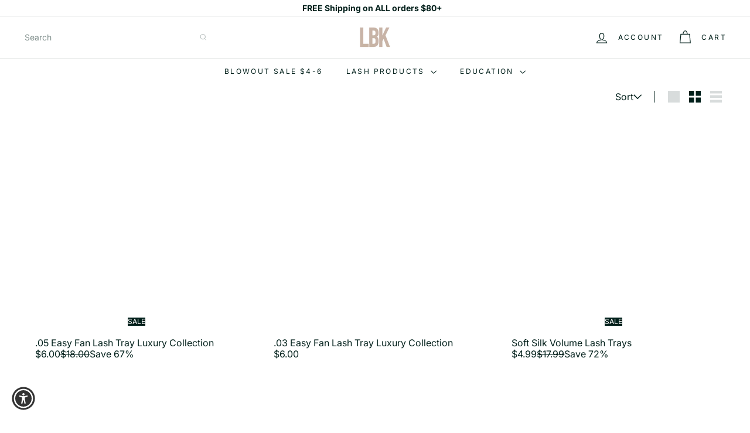

--- FILE ---
content_type: text/html; charset=utf-8
request_url: https://lbklash.com/collections/best-sellers
body_size: 48867
content:
<!doctype html>
<html class="no-js" lang="en" dir="ltr">
  <head>
    <meta charset="utf-8">
    <meta http-equiv="X-UA-Compatible" content="IE=edge,chrome=1">
    <meta name="viewport" content="width=device-width,initial-scale=1">
    <meta name="theme-color" content="">
    <link rel="canonical" href="https://lbklash.com/collections/best-sellers">
    <link rel="preconnect" href="https://fonts.shopifycdn.com" crossorigin>
    <link rel="dns-prefetch" href="https://ajax.googleapis.com">
    <link rel="dns-prefetch" href="https://maps.googleapis.com">
    <link rel="dns-prefetch" href="https://maps.gstatic.com"><link rel="shortcut icon" href="//lbklash.com/cdn/shop/files/newLBKtransparent_1687d212-6c2e-4838-b8f2-aada150dfed0_32x32.png?v=1699131496" type="image/png"><title>Best Sellers | Eyelash supplies &ndash; LBK LASHES</title>
<meta name="description" content="Elevate your lash artistry with our top-performing lash supplies, chosen by professional lash artists. Browse our carefully selected collection of best-selling adhesives, tweezers, eyelash trays and more, to help you deliver flawless results. Upgrade your lash game and take advantage of fast shipping, effortless return"><meta property="og:site_name" content="LBK LASHES">
<meta property="og:url" content="https://lbklash.com/collections/best-sellers">
<meta property="og:title" content="Best Sellers | Eyelash supplies">
<meta property="og:type" content="website">
<meta property="og:description" content="Elevate your lash artistry with our top-performing lash supplies, chosen by professional lash artists. Browse our carefully selected collection of best-selling adhesives, tweezers, eyelash trays and more, to help you deliver flawless results. Upgrade your lash game and take advantage of fast shipping, effortless return"><meta property="og:image" content="http://lbklash.com/cdn/shop/collections/lashes.jpg?v=1752698129">
  <meta property="og:image:secure_url" content="https://lbklash.com/cdn/shop/collections/lashes.jpg?v=1752698129">
  <meta property="og:image:width" content="2025">
  <meta property="og:image:height" content="2025"><meta name="twitter:site" content="@">
<meta name="twitter:card" content="summary_large_image">
<meta name="twitter:title" content="Best Sellers | Eyelash supplies">
<meta name="twitter:description" content="Elevate your lash artistry with our top-performing lash supplies, chosen by professional lash artists. Browse our carefully selected collection of best-selling adhesives, tweezers, eyelash trays and more, to help you deliver flawless results. Upgrade your lash game and take advantage of fast shipping, effortless return">
<style data-shopify>:root {
        --product-grid-padding: 10px;
      }</style><script async crossorigin fetchpriority="high" src="/cdn/shopifycloud/importmap-polyfill/es-modules-shim.2.4.0.js"></script>
<script>
      document.documentElement.className = document.documentElement.className.replace('no-js', 'js');

      window.theme = window.theme || {};
      theme.settings = {
        themeName: 'Gem',
        themeVersion: '5.0.0', // x-release-please-version
      };
    </script><script type="importmap">
{
  "imports": {
    "block.product-buy-buttons.drawers": "//lbklash.com/cdn/shop/t/35/assets/block.product-buy-buttons.drawers.js?v=143357058838575216011763399300",
    "block.product-buy-buttons.gift-form": "//lbklash.com/cdn/shop/t/35/assets/block.product-buy-buttons.gift-form.js?v=46785361256357036371763399301",
    "block.product-buy-buttons": "//lbklash.com/cdn/shop/t/35/assets/block.product-buy-buttons.js?v=72507478919240364931763399301",
    "block.product-buy-buttons.store-availability": "//lbklash.com/cdn/shop/t/35/assets/block.product-buy-buttons.store-availability.js?v=90760121318270272421763399301",
    "block.product-inventory": "//lbklash.com/cdn/shop/t/35/assets/block.product-inventory.js?v=20518228087486565811763399301",
    "block.product-price": "//lbklash.com/cdn/shop/t/35/assets/block.product-price.js?v=35246183459863012841763399302",
    "block.product-title": "//lbklash.com/cdn/shop/t/35/assets/block.product-title.js?v=124903593559520654341763399302",
    "block.product-variant-picker": "//lbklash.com/cdn/shop/t/35/assets/block.product-variant-picker.js?v=163711784048792154781763399302",
    "cart.order-note": "//lbklash.com/cdn/shop/t/35/assets/cart.order-note.js?v=56198602689862001351763399303",
    "component.lightbox": "//lbklash.com/cdn/shop/t/35/assets/component.lightbox.js?v=156646539613027545861763399303",
    "element.accordion": "//lbklash.com/cdn/shop/t/35/assets/element.accordion.js?v=26352719291171277101763399303",
    "element.base-media": "//lbklash.com/cdn/shop/t/35/assets/element.base-media.js?v=61305152781971747521763399304",
    "element.header-search": "//lbklash.com/cdn/shop/t/35/assets/element.header-search.js?v=89544545804712572551763399304",
    "element.image.parallax": "//lbklash.com/cdn/shop/t/35/assets/element.image.parallax.js?v=59188309605188605141763399304",
    "element.map": "//lbklash.com/cdn/shop/t/35/assets/element.map.js?v=104976426947850234061763399305",
    "element.marquee": "//lbklash.com/cdn/shop/t/35/assets/element.marquee.js?v=146838365732890290641763399305",
    "element.model": "//lbklash.com/cdn/shop/t/35/assets/element.model.js?v=104979259955732717291763399305",
    "element.product-recommendations": "//lbklash.com/cdn/shop/t/35/assets/element.product-recommendations.js?v=92208828216334547371763399305",
    "element.quantity-selector": "//lbklash.com/cdn/shop/t/35/assets/element.quantity-selector.js?v=68208048201360514121763399306",
    "element.text.rte": "//lbklash.com/cdn/shop/t/35/assets/element.text.rte.js?v=28194737298593644281763399306",
    "element.theme": "//lbklash.com/cdn/shop/t/35/assets/element.theme.js?v=79531236870419416191763399306",
    "element.video": "//lbklash.com/cdn/shop/t/35/assets/element.video.js?v=110560105447302630031763399307",
    "es-module-shims": "//lbklash.com/cdn/shop/t/35/assets/es-module-shims.min.js?v=3197203922110785981763399307",
    "form.localization.disclosure": "//lbklash.com/cdn/shop/t/35/assets/form.localization.disclosure.js?v=182459945533096787091763399307",
    "form.predictive-search": "//lbklash.com/cdn/shop/t/35/assets/form.predictive-search.js?v=16338149262871167711763399308",
    "head.theme-editor": "//lbklash.com/cdn/shop/t/35/assets/head.theme-editor.js?v=82669915001170288111763399308",
    "header.cart-drawer": "//lbklash.com/cdn/shop/t/35/assets/header.cart-drawer.js?v=76924253000731865721763399308",
    "header.close-cart": "//lbklash.com/cdn/shop/t/35/assets/header.close-cart.js?v=111774689337820112111763399309",
    "header.desktop-nav.nav-dropdown": "//lbklash.com/cdn/shop/t/35/assets/header.desktop-nav.nav-dropdown.js?v=161891049847192907061763399309",
    "header.drawer": "//lbklash.com/cdn/shop/t/35/assets/header.drawer.js?v=141974290604176436751763399309",
    "header.mobile-nav": "//lbklash.com/cdn/shop/t/35/assets/header.mobile-nav.js?v=68222097154808643481763399310",
    "header.nav": "//lbklash.com/cdn/shop/t/35/assets/header.nav.js?v=60474361350033080031763399310",
    "header.toggle-cart": "//lbklash.com/cdn/shop/t/35/assets/header.toggle-cart.js?v=98854154335626053671763399310",
    "header.toggle-menu": "//lbklash.com/cdn/shop/t/35/assets/header.toggle-menu.js?v=39506857234317197601763399310",
    "header.toggle-search": "//lbklash.com/cdn/shop/t/35/assets/header.toggle-search.js?v=158471854237997684391763399311",
    "is-land": "//lbklash.com/cdn/shop/t/35/assets/is-land.min.js?v=92343381495565747271763399332",
    "list.filter-grid.active-tags": "//lbklash.com/cdn/shop/t/35/assets/list.filter-grid.active-tags.js?v=95708428777908361691763399333",
    "list.filter-grid.collection-mobile-filters": "//lbklash.com/cdn/shop/t/35/assets/list.filter-grid.collection-mobile-filters.js?v=63107918996786963331763399333",
    "list.filter-grid.filter-form": "//lbklash.com/cdn/shop/t/35/assets/list.filter-grid.filter-form.js?v=17067780984386582381763399333",
    "list.filter-grid": "//lbklash.com/cdn/shop/t/35/assets/list.filter-grid.js?v=101890920840529502621763399334",
    "list.filter-grid.list-filter": "//lbklash.com/cdn/shop/t/35/assets/list.filter-grid.list-filter.js?v=138701075783354965801763399334",
    "list.filter-grid.mobile-filters-trigger": "//lbklash.com/cdn/shop/t/35/assets/list.filter-grid.mobile-filters-trigger.js?v=95983497396036638961763399334",
    "list.filter-grid.price-range-text": "//lbklash.com/cdn/shop/t/35/assets/list.filter-grid.price-range-text.js?v=49452109150009672021763399334",
    "list.filter-grid.price-range": "//lbklash.com/cdn/shop/t/35/assets/list.filter-grid.price-range.js?v=35983194066026989001763399335",
    "list.filter-grid.sort-by": "//lbklash.com/cdn/shop/t/35/assets/list.filter-grid.sort-by.js?v=169103206739705814741763399335",
    "list.filter-grid.view-buttons": "//lbklash.com/cdn/shop/t/35/assets/list.filter-grid.view-buttons.js?v=31923186262704385171763399335",
    "list.product-card.swatches": "//lbklash.com/cdn/shop/t/35/assets/list.product-card.swatches.js?v=113927694071767406001763399336",
    "module.cart-form": "//lbklash.com/cdn/shop/t/35/assets/module.cart-form.js?v=94598949188871392541763399337",
    "module.clone-footer": "//lbklash.com/cdn/shop/t/35/assets/module.clone-footer.js?v=65189253863211222311763399337",
    "module.modal": "//lbklash.com/cdn/shop/t/35/assets/module.modal.js?v=44527242903564663411763399337",
    "module.slideshow": "//lbklash.com/cdn/shop/t/35/assets/module.slideshow.js?v=164835195365977764321763399337",
    "overlay.newsletter-reminder": "//lbklash.com/cdn/shop/t/35/assets/overlay.newsletter-reminder.js?v=76052422197643520471763399338",
    "overlay.quick-add": "//lbklash.com/cdn/shop/t/35/assets/overlay.quick-add.js?v=20686207342118126761763399338",
    "overlay.quick-shop": "//lbklash.com/cdn/shop/t/35/assets/overlay.quick-shop.js?v=157739579751739548241763399339",
    "overlay.tool-tip": "//lbklash.com/cdn/shop/t/35/assets/overlay.tool-tip.js?v=78722916108622987231763399339",
    "overlay.tool-tip.trigger": "//lbklash.com/cdn/shop/t/35/assets/overlay.tool-tip.trigger.js?v=38823101629727047911763399339",
    "product.add-to-cart": "//lbklash.com/cdn/shop/t/35/assets/product.add-to-cart.js?v=153565341879909331761763399341",
    "product.gallery": "//lbklash.com/cdn/shop/t/35/assets/product.gallery.js?v=101937563878297892051763399341",
    "product.gallery.photoswipe": "//lbklash.com/cdn/shop/t/35/assets/product.gallery.photoswipe.js?v=34264043932858048631763399341",
    "section.advanced-accordion": "//lbklash.com/cdn/shop/t/35/assets/section.advanced-accordion.js?v=44790911016288138071763399342",
    "section.age-verification-popup": "//lbklash.com/cdn/shop/t/35/assets/section.age-verification-popup.js?v=58303022586883027081763399342",
    "section.background-image-text": "//lbklash.com/cdn/shop/t/35/assets/section.background-image-text.js?v=26227350979714212071763399342",
    "section.collection-header": "//lbklash.com/cdn/shop/t/35/assets/section.collection-header.js?v=52320583960175857641763399343",
    "section.countdown": "//lbklash.com/cdn/shop/t/35/assets/section.countdown.js?v=75237863181774550081763399343",
    "section.footer": "//lbklash.com/cdn/shop/t/35/assets/section.footer.js?v=148713697742347807881763399343",
    "section.header": "//lbklash.com/cdn/shop/t/35/assets/section.header.js?v=13203801188933004421763399344",
    "section.hotspots": "//lbklash.com/cdn/shop/t/35/assets/section.hotspots.js?v=178007014693575642251763399344",
    "section.image-compare": "//lbklash.com/cdn/shop/t/35/assets/section.image-compare.js?v=148705783676582583041763399344",
    "section.main-addresses": "//lbklash.com/cdn/shop/t/35/assets/section.main-addresses.js?v=38269558316828166111763399344",
    "section.main-cart": "//lbklash.com/cdn/shop/t/35/assets/section.main-cart.js?v=57317533223459346501763399345",
    "section.main-login": "//lbklash.com/cdn/shop/t/35/assets/section.main-login.js?v=141583384861984065451763399345",
    "section.media-text": "//lbklash.com/cdn/shop/t/35/assets/section.media-text.js?v=44677140657195515631763399345",
    "section.more-products-vendor": "//lbklash.com/cdn/shop/t/35/assets/section.more-products-vendor.js?v=8511688544614558571763399346",
    "section.newsletter-popup": "//lbklash.com/cdn/shop/t/35/assets/section.newsletter-popup.js?v=177313225796357939811763399346",
    "section.password-header": "//lbklash.com/cdn/shop/t/35/assets/section.password-header.js?v=124471658844228363121763399346",
    "section.recently-viewed": "//lbklash.com/cdn/shop/t/35/assets/section.recently-viewed.js?v=64031631519373429601763399347",
    "section.testimonials": "//lbklash.com/cdn/shop/t/35/assets/section.testimonials.js?v=22104849226382439421763399347",
    "section.toolbar.announcement-bar": "//lbklash.com/cdn/shop/t/35/assets/section.toolbar.announcement-bar.js?v=113790760388345659521763399347",
    "theme": "//lbklash.com/cdn/shop/t/35/assets/theme.js?v=41119355475365709841763399355",
    "util.a11y": "//lbklash.com/cdn/shop/t/35/assets/util.a11y.js?v=52391889484665157991763399355",
    "util.ajax-renderer": "//lbklash.com/cdn/shop/t/35/assets/util.ajax-renderer.js?v=97870815632261419761763399356",
    "util.currency": "//lbklash.com/cdn/shop/t/35/assets/util.currency.js?v=145317363220411440011763399356",
    "util.editor-events": "//lbklash.com/cdn/shop/t/35/assets/util.editor-events.js?v=99040249503335390211763399356",
    "util.events": "//lbklash.com/cdn/shop/t/35/assets/util.events.js?v=72345573757032118991763399356",
    "util.misc": "//lbklash.com/cdn/shop/t/35/assets/util.misc.js?v=117964846174238173191763399357",
    "util.product-loader": "//lbklash.com/cdn/shop/t/35/assets/util.product-loader.js?v=71947287259713254281763399357",
    "util.resource-loader": "//lbklash.com/cdn/shop/t/35/assets/util.resource-loader.js?v=81301169148003274841763399357",
    "util.storage": "//lbklash.com/cdn/shop/t/35/assets/util.storage.js?v=165714144265540632071763399358",
    "utility.stylesheet": "//lbklash.com/cdn/shop/t/35/assets/utility.stylesheet.js?v=115421978848924304161763399358",
    "vendor.body-scroll-lock": "//lbklash.com/cdn/shop/t/35/assets/vendor.body-scroll-lock.js?v=43858629955478570601763399358",
    "vendor.flickity-fade": "//lbklash.com/cdn/shop/t/35/assets/vendor.flickity-fade.js?v=30199917077759486291763399358",
    "vendor.flickity": "//lbklash.com/cdn/shop/t/35/assets/vendor.flickity.js?v=145589282352783664051763399359",
    "vendor.in-view": "//lbklash.com/cdn/shop/t/35/assets/vendor.in-view.js?v=126891093837844970591763399359",
    "vendor.nouislider": "//lbklash.com/cdn/shop/t/35/assets/vendor.nouislider.js?v=129287890155711085221763399359",
    "vendor.photoswipe-ui-default": "//lbklash.com/cdn/shop/t/35/assets/vendor.photoswipe-ui-default.min.js?v=73207447096779043641763399360",
    "vendor.photoswipe": "//lbklash.com/cdn/shop/t/35/assets/vendor.photoswipe.min.js?v=24673779349008835351763399360"
  }
}
</script><script>
  if (!(HTMLScriptElement.supports && HTMLScriptElement.supports('importmap'))) {
    const el = document.createElement('script')
    el.async = true
    el.src = "//lbklash.com/cdn/shop/t/35/assets/es-module-shims.min.js?v=3197203922110785981763399307"
    document.head.appendChild(el)
  }
</script>
<script type="module" src="//lbklash.com/cdn/shop/t/35/assets/is-land.min.js?v=92343381495565747271763399332"></script>


<script type="module">
  try {
    const importMap = document.querySelector('script[type="importmap"]')
    const importMapJson = JSON.parse(importMap.textContent)
    const importMapModules = Object.values(importMapJson.imports)
    for (let i = 0; i < importMapModules.length; i++) {
      const link = document.createElement('link')
      link.rel = 'modulepreload'
      link.href = importMapModules[i]
      document.head.appendChild(link)
    }
  } catch (e) {
    console.error(e)
  }
</script>
<script>window.performance && window.performance.mark && window.performance.mark('shopify.content_for_header.start');</script><meta name="google-site-verification" content="4OycCjVrmVaIAuXul1Gj4LJBYN0bKmjdQF8Ld8x3bXk">
<meta name="google-site-verification" content="CSGQvy5tWcKZgXMHTcjomem2p9n6J-PwJi7IJ9tawZs">
<meta id="shopify-digital-wallet" name="shopify-digital-wallet" content="/10480517184/digital_wallets/dialog">
<meta name="shopify-checkout-api-token" content="2746e52f5552dcfc91ef21d78a97f53b">
<meta id="in-context-paypal-metadata" data-shop-id="10480517184" data-venmo-supported="false" data-environment="production" data-locale="en_US" data-paypal-v4="true" data-currency="USD">
<link rel="alternate" type="application/atom+xml" title="Feed" href="/collections/best-sellers.atom" />
<link rel="alternate" hreflang="x-default" href="https://lbklash.com/collections/best-sellers">
<link rel="alternate" hreflang="en" href="https://lbklash.com/collections/best-sellers">
<link rel="alternate" hreflang="en-NO" href="https://lbklash.com/en-no/collections/best-sellers">
<link rel="alternate" type="application/json+oembed" href="https://lbklash.com/collections/best-sellers.oembed">
<script async="async" src="/checkouts/internal/preloads.js?locale=en-US"></script>
<link rel="preconnect" href="https://shop.app" crossorigin="anonymous">
<script async="async" src="https://shop.app/checkouts/internal/preloads.js?locale=en-US&shop_id=10480517184" crossorigin="anonymous"></script>
<script id="apple-pay-shop-capabilities" type="application/json">{"shopId":10480517184,"countryCode":"US","currencyCode":"USD","merchantCapabilities":["supports3DS"],"merchantId":"gid:\/\/shopify\/Shop\/10480517184","merchantName":"LBK LASHES","requiredBillingContactFields":["postalAddress","email","phone"],"requiredShippingContactFields":["postalAddress","email","phone"],"shippingType":"shipping","supportedNetworks":["visa","masterCard","amex","discover","elo","jcb"],"total":{"type":"pending","label":"LBK LASHES","amount":"1.00"},"shopifyPaymentsEnabled":true,"supportsSubscriptions":true}</script>
<script id="shopify-features" type="application/json">{"accessToken":"2746e52f5552dcfc91ef21d78a97f53b","betas":["rich-media-storefront-analytics"],"domain":"lbklash.com","predictiveSearch":true,"shopId":10480517184,"locale":"en"}</script>
<script>var Shopify = Shopify || {};
Shopify.shop = "shop-lashes-by-kins.myshopify.com";
Shopify.locale = "en";
Shopify.currency = {"active":"USD","rate":"1.0"};
Shopify.country = "US";
Shopify.theme = {"name":"Updated copy of Gem + subscribfy","id":155891597571,"schema_name":"Gem","schema_version":"5.0.0","theme_store_id":2222,"role":"main"};
Shopify.theme.handle = "null";
Shopify.theme.style = {"id":null,"handle":null};
Shopify.cdnHost = "lbklash.com/cdn";
Shopify.routes = Shopify.routes || {};
Shopify.routes.root = "/";</script>
<script type="module">!function(o){(o.Shopify=o.Shopify||{}).modules=!0}(window);</script>
<script>!function(o){function n(){var o=[];function n(){o.push(Array.prototype.slice.apply(arguments))}return n.q=o,n}var t=o.Shopify=o.Shopify||{};t.loadFeatures=n(),t.autoloadFeatures=n()}(window);</script>
<script>
  window.ShopifyPay = window.ShopifyPay || {};
  window.ShopifyPay.apiHost = "shop.app\/pay";
  window.ShopifyPay.redirectState = null;
</script>
<script id="shop-js-analytics" type="application/json">{"pageType":"collection"}</script>
<script defer="defer" async type="module" src="//lbklash.com/cdn/shopifycloud/shop-js/modules/v2/client.init-shop-cart-sync_BT-GjEfc.en.esm.js"></script>
<script defer="defer" async type="module" src="//lbklash.com/cdn/shopifycloud/shop-js/modules/v2/chunk.common_D58fp_Oc.esm.js"></script>
<script defer="defer" async type="module" src="//lbklash.com/cdn/shopifycloud/shop-js/modules/v2/chunk.modal_xMitdFEc.esm.js"></script>
<script type="module">
  await import("//lbklash.com/cdn/shopifycloud/shop-js/modules/v2/client.init-shop-cart-sync_BT-GjEfc.en.esm.js");
await import("//lbklash.com/cdn/shopifycloud/shop-js/modules/v2/chunk.common_D58fp_Oc.esm.js");
await import("//lbklash.com/cdn/shopifycloud/shop-js/modules/v2/chunk.modal_xMitdFEc.esm.js");

  window.Shopify.SignInWithShop?.initShopCartSync?.({"fedCMEnabled":true,"windoidEnabled":true});

</script>
<script>
  window.Shopify = window.Shopify || {};
  if (!window.Shopify.featureAssets) window.Shopify.featureAssets = {};
  window.Shopify.featureAssets['shop-js'] = {"shop-cart-sync":["modules/v2/client.shop-cart-sync_DZOKe7Ll.en.esm.js","modules/v2/chunk.common_D58fp_Oc.esm.js","modules/v2/chunk.modal_xMitdFEc.esm.js"],"init-fed-cm":["modules/v2/client.init-fed-cm_B6oLuCjv.en.esm.js","modules/v2/chunk.common_D58fp_Oc.esm.js","modules/v2/chunk.modal_xMitdFEc.esm.js"],"shop-cash-offers":["modules/v2/client.shop-cash-offers_D2sdYoxE.en.esm.js","modules/v2/chunk.common_D58fp_Oc.esm.js","modules/v2/chunk.modal_xMitdFEc.esm.js"],"shop-login-button":["modules/v2/client.shop-login-button_QeVjl5Y3.en.esm.js","modules/v2/chunk.common_D58fp_Oc.esm.js","modules/v2/chunk.modal_xMitdFEc.esm.js"],"pay-button":["modules/v2/client.pay-button_DXTOsIq6.en.esm.js","modules/v2/chunk.common_D58fp_Oc.esm.js","modules/v2/chunk.modal_xMitdFEc.esm.js"],"shop-button":["modules/v2/client.shop-button_DQZHx9pm.en.esm.js","modules/v2/chunk.common_D58fp_Oc.esm.js","modules/v2/chunk.modal_xMitdFEc.esm.js"],"avatar":["modules/v2/client.avatar_BTnouDA3.en.esm.js"],"init-windoid":["modules/v2/client.init-windoid_CR1B-cfM.en.esm.js","modules/v2/chunk.common_D58fp_Oc.esm.js","modules/v2/chunk.modal_xMitdFEc.esm.js"],"init-shop-for-new-customer-accounts":["modules/v2/client.init-shop-for-new-customer-accounts_C_vY_xzh.en.esm.js","modules/v2/client.shop-login-button_QeVjl5Y3.en.esm.js","modules/v2/chunk.common_D58fp_Oc.esm.js","modules/v2/chunk.modal_xMitdFEc.esm.js"],"init-shop-email-lookup-coordinator":["modules/v2/client.init-shop-email-lookup-coordinator_BI7n9ZSv.en.esm.js","modules/v2/chunk.common_D58fp_Oc.esm.js","modules/v2/chunk.modal_xMitdFEc.esm.js"],"init-shop-cart-sync":["modules/v2/client.init-shop-cart-sync_BT-GjEfc.en.esm.js","modules/v2/chunk.common_D58fp_Oc.esm.js","modules/v2/chunk.modal_xMitdFEc.esm.js"],"shop-toast-manager":["modules/v2/client.shop-toast-manager_DiYdP3xc.en.esm.js","modules/v2/chunk.common_D58fp_Oc.esm.js","modules/v2/chunk.modal_xMitdFEc.esm.js"],"init-customer-accounts":["modules/v2/client.init-customer-accounts_D9ZNqS-Q.en.esm.js","modules/v2/client.shop-login-button_QeVjl5Y3.en.esm.js","modules/v2/chunk.common_D58fp_Oc.esm.js","modules/v2/chunk.modal_xMitdFEc.esm.js"],"init-customer-accounts-sign-up":["modules/v2/client.init-customer-accounts-sign-up_iGw4briv.en.esm.js","modules/v2/client.shop-login-button_QeVjl5Y3.en.esm.js","modules/v2/chunk.common_D58fp_Oc.esm.js","modules/v2/chunk.modal_xMitdFEc.esm.js"],"shop-follow-button":["modules/v2/client.shop-follow-button_CqMgW2wH.en.esm.js","modules/v2/chunk.common_D58fp_Oc.esm.js","modules/v2/chunk.modal_xMitdFEc.esm.js"],"checkout-modal":["modules/v2/client.checkout-modal_xHeaAweL.en.esm.js","modules/v2/chunk.common_D58fp_Oc.esm.js","modules/v2/chunk.modal_xMitdFEc.esm.js"],"shop-login":["modules/v2/client.shop-login_D91U-Q7h.en.esm.js","modules/v2/chunk.common_D58fp_Oc.esm.js","modules/v2/chunk.modal_xMitdFEc.esm.js"],"lead-capture":["modules/v2/client.lead-capture_BJmE1dJe.en.esm.js","modules/v2/chunk.common_D58fp_Oc.esm.js","modules/v2/chunk.modal_xMitdFEc.esm.js"],"payment-terms":["modules/v2/client.payment-terms_Ci9AEqFq.en.esm.js","modules/v2/chunk.common_D58fp_Oc.esm.js","modules/v2/chunk.modal_xMitdFEc.esm.js"]};
</script>
<script>(function() {
  var isLoaded = false;
  function asyncLoad() {
    if (isLoaded) return;
    isLoaded = true;
    var urls = ["https:\/\/app1.subscribfy.com\/js\/script.js?v=1753101198\u0026shop=shop-lashes-by-kins.myshopify.com","https:\/\/d18eg7dreypte5.cloudfront.net\/browse-abandonment\/smsbump_timer.js?shop=shop-lashes-by-kins.myshopify.com","\/\/cdn.shopify.com\/proxy\/4b36e38cc9e0dbe2d5b057f1ad6ac9f5cc3d025c4b771a63c88f1e7017fadb2f\/forms-akamai.smsbump.com\/256840\/form_303268.js?ver=1748749385\u0026shop=shop-lashes-by-kins.myshopify.com\u0026sp-cache-control=cHVibGljLCBtYXgtYWdlPTkwMA"];
    for (var i = 0; i < urls.length; i++) {
      var s = document.createElement('script');
      s.type = 'text/javascript';
      s.async = true;
      s.src = urls[i];
      var x = document.getElementsByTagName('script')[0];
      x.parentNode.insertBefore(s, x);
    }
  };
  if(window.attachEvent) {
    window.attachEvent('onload', asyncLoad);
  } else {
    window.addEventListener('load', asyncLoad, false);
  }
})();</script>
<script id="__st">var __st={"a":10480517184,"offset":-28800,"reqid":"edb11c1c-6e84-4537-bda1-d6cde2534580-1769083386","pageurl":"lbklash.com\/collections\/best-sellers","u":"43f1c0d507e8","p":"collection","rtyp":"collection","rid":182966550572};</script>
<script>window.ShopifyPaypalV4VisibilityTracking = true;</script>
<script id="form-persister">!function(){'use strict';const t='contact',e='new_comment',n=[[t,t],['blogs',e],['comments',e],[t,'customer']],o='password',r='form_key',c=['recaptcha-v3-token','g-recaptcha-response','h-captcha-response',o],s=()=>{try{return window.sessionStorage}catch{return}},i='__shopify_v',u=t=>t.elements[r],a=function(){const t=[...n].map((([t,e])=>`form[action*='/${t}']:not([data-nocaptcha='true']) input[name='form_type'][value='${e}']`)).join(',');var e;return e=t,()=>e?[...document.querySelectorAll(e)].map((t=>t.form)):[]}();function m(t){const e=u(t);a().includes(t)&&(!e||!e.value)&&function(t){try{if(!s())return;!function(t){const e=s();if(!e)return;const n=u(t);if(!n)return;const o=n.value;o&&e.removeItem(o)}(t);const e=Array.from(Array(32),(()=>Math.random().toString(36)[2])).join('');!function(t,e){u(t)||t.append(Object.assign(document.createElement('input'),{type:'hidden',name:r})),t.elements[r].value=e}(t,e),function(t,e){const n=s();if(!n)return;const r=[...t.querySelectorAll(`input[type='${o}']`)].map((({name:t})=>t)),u=[...c,...r],a={};for(const[o,c]of new FormData(t).entries())u.includes(o)||(a[o]=c);n.setItem(e,JSON.stringify({[i]:1,action:t.action,data:a}))}(t,e)}catch(e){console.error('failed to persist form',e)}}(t)}const f=t=>{if('true'===t.dataset.persistBound)return;const e=function(t,e){const n=function(t){return'function'==typeof t.submit?t.submit:HTMLFormElement.prototype.submit}(t).bind(t);return function(){let t;return()=>{t||(t=!0,(()=>{try{e(),n()}catch(t){(t=>{console.error('form submit failed',t)})(t)}})(),setTimeout((()=>t=!1),250))}}()}(t,(()=>{m(t)}));!function(t,e){if('function'==typeof t.submit&&'function'==typeof e)try{t.submit=e}catch{}}(t,e),t.addEventListener('submit',(t=>{t.preventDefault(),e()})),t.dataset.persistBound='true'};!function(){function t(t){const e=(t=>{const e=t.target;return e instanceof HTMLFormElement?e:e&&e.form})(t);e&&m(e)}document.addEventListener('submit',t),document.addEventListener('DOMContentLoaded',(()=>{const e=a();for(const t of e)f(t);var n;n=document.body,new window.MutationObserver((t=>{for(const e of t)if('childList'===e.type&&e.addedNodes.length)for(const t of e.addedNodes)1===t.nodeType&&'FORM'===t.tagName&&a().includes(t)&&f(t)})).observe(n,{childList:!0,subtree:!0,attributes:!1}),document.removeEventListener('submit',t)}))}()}();</script>
<script integrity="sha256-4kQ18oKyAcykRKYeNunJcIwy7WH5gtpwJnB7kiuLZ1E=" data-source-attribution="shopify.loadfeatures" defer="defer" src="//lbklash.com/cdn/shopifycloud/storefront/assets/storefront/load_feature-a0a9edcb.js" crossorigin="anonymous"></script>
<script crossorigin="anonymous" defer="defer" src="//lbklash.com/cdn/shopifycloud/storefront/assets/shopify_pay/storefront-65b4c6d7.js?v=20250812"></script>
<script data-source-attribution="shopify.dynamic_checkout.dynamic.init">var Shopify=Shopify||{};Shopify.PaymentButton=Shopify.PaymentButton||{isStorefrontPortableWallets:!0,init:function(){window.Shopify.PaymentButton.init=function(){};var t=document.createElement("script");t.src="https://lbklash.com/cdn/shopifycloud/portable-wallets/latest/portable-wallets.en.js",t.type="module",document.head.appendChild(t)}};
</script>
<script data-source-attribution="shopify.dynamic_checkout.buyer_consent">
  function portableWalletsHideBuyerConsent(e){var t=document.getElementById("shopify-buyer-consent"),n=document.getElementById("shopify-subscription-policy-button");t&&n&&(t.classList.add("hidden"),t.setAttribute("aria-hidden","true"),n.removeEventListener("click",e))}function portableWalletsShowBuyerConsent(e){var t=document.getElementById("shopify-buyer-consent"),n=document.getElementById("shopify-subscription-policy-button");t&&n&&(t.classList.remove("hidden"),t.removeAttribute("aria-hidden"),n.addEventListener("click",e))}window.Shopify?.PaymentButton&&(window.Shopify.PaymentButton.hideBuyerConsent=portableWalletsHideBuyerConsent,window.Shopify.PaymentButton.showBuyerConsent=portableWalletsShowBuyerConsent);
</script>
<script data-source-attribution="shopify.dynamic_checkout.cart.bootstrap">document.addEventListener("DOMContentLoaded",(function(){function t(){return document.querySelector("shopify-accelerated-checkout-cart, shopify-accelerated-checkout")}if(t())Shopify.PaymentButton.init();else{new MutationObserver((function(e,n){t()&&(Shopify.PaymentButton.init(),n.disconnect())})).observe(document.body,{childList:!0,subtree:!0})}}));
</script>
<script id='scb4127' type='text/javascript' async='' src='https://lbklash.com/cdn/shopifycloud/privacy-banner/storefront-banner.js'></script><link id="shopify-accelerated-checkout-styles" rel="stylesheet" media="screen" href="https://lbklash.com/cdn/shopifycloud/portable-wallets/latest/accelerated-checkout-backwards-compat.css" crossorigin="anonymous">
<style id="shopify-accelerated-checkout-cart">
        #shopify-buyer-consent {
  margin-top: 1em;
  display: inline-block;
  width: 100%;
}

#shopify-buyer-consent.hidden {
  display: none;
}

#shopify-subscription-policy-button {
  background: none;
  border: none;
  padding: 0;
  text-decoration: underline;
  font-size: inherit;
  cursor: pointer;
}

#shopify-subscription-policy-button::before {
  box-shadow: none;
}

      </style>
<link rel="stylesheet" media="screen" href="//lbklash.com/cdn/shop/t/35/compiled_assets/styles.css?v=9799">
<script id="snippets-script" data-snippets="layout.stack,element.select,form.customer" defer="defer" src="//lbklash.com/cdn/shop/t/35/compiled_assets/snippet-scripts.js?v=9799"></script>
<script>window.performance && window.performance.mark && window.performance.mark('shopify.content_for_header.end');</script>
<style data-shopify>:root {
    /* Core Sizes */
    --size-0-25: 0.0625rem; /* 1px */
    --size-0-5: 0.125rem; /* 2px */
    --size-1: 0.25rem; /* 4px */
    --size-1-5: 0.375rem; /* 6px */
    --size-2: 0.5rem; /* 8px */
    --size-2-5: 0.625rem; /* 10px */
    --size-3: 0.75rem; /* 12px */
    --size-3-5: 0.875rem; /* 14px */
    --size-4: 1rem; /* 16px */
    --size-4-5: 1.125rem; /* 18px */
    --size-5: 1.25rem; /* 20px */
    --size-5-5: 1.375rem; /* 22px */
    --size-6: 1.5rem; /* 24px */
    --size-6-5: 1.625rem; /* 26px */
    --size-7: 1.75rem; /* 28px */
    --size-7-5: 1.875rem; /* 30px */
    --size-8: 2rem; /* 32px */
    --size-8-5: 2.125rem; /* 34px */
    --size-9: 2.25rem; /* 36px */
    --size-9-5: 2.375rem; /* 38px */
    --size-10: 2.5rem; /* 40px */
    --size-11: 2.75rem; /* 44px */
    --size-12: 3rem; /* 48px */
    --size-14: 3.5rem; /* 56px */
    --size-16: 4rem; /* 64px */
    --size-18: 4.5rem; /* 72px */
    --size-20: 5rem; /* 80px */
    --size-24: 6rem; /* 96px */
    --size-28: 7rem; /* 112px */
    --size-32: 8rem; /* 128px */

    /* Text Sizes */
    --text-size-2: 0.5rem; /* 8px */
    --text-size-2-5: 0.625rem; /* 10px */
    --text-size-3: 0.75rem; /* 12px */
    --text-size-3-5: 0.875rem; /* 14px */
    --text-size-4: 1rem; /* 16px */
    --text-size-4-5: 1.125rem; /* 18px */
    --text-size-5: 1.25rem; /* 20px */
    --text-size-5-5: 1.375rem; /* 22px */
    --text-size-6: 1.5rem; /* 24px */
    --text-size-6-5: 1.625rem; /* 26px */
    --text-size-7: 1.75rem; /* 28px */
    --text-size-7-5: 1.875rem; /* 30px */
    --text-size-8: 2rem; /* 32px */
    --text-size-8-5: 2.125rem; /* 34px */
    --text-size-9: 2.25rem; /* 36px */
    --text-size-9-5: 2.375rem; /* 38px */
    --text-size-10: 2.5rem; /* 40px */
    --text-size-11: 2.75rem; /* 44px */
    --text-size-12: 3rem; /* 48px */
    --text-size-14: 3.5rem; /* 56px */
    --text-size-16: 4rem; /* 64px */
    --text-size-18: 4.5rem; /* 72px */
    --text-size-20: 5rem; /* 80px */
    --text-size-24: 6rem; /* 96px */
    --text-size-28: 7rem; /* 112px */
    --text-size-32: 8rem; /* 128px */

    /* Line */
    --line-size-none: 0px;
    --line-size-xs: 0.5px;
    --line-size-sm: 1px;
    --line-size-md: 2px;
    --line-size-lg: 4px;
    --line-size-xl: 8px;

    /* Gap */
    --gap-size-none: 0px;
    --gap-size-xs: 8px;
    --gap-size-sm: 16px;
    --gap-size-md: 32px;
    --gap-size-lg: 48px;
    --gap-size-xl: 64px;

    /* Radius */
    --radius-xs: 4px;
    --radius-sm: 8px;
    --radius-md: 12px;
    --radius-lg: 16px;
    --radius-xl: 24px;
    --radius-2xl: 32px;
    --radius-none: 0px;
    --radius-full: 999px;

    /* Dropshadow */
    --shadow-none: 0px 0px 0px 0px rgba(0, 0, 0, 0);
    --shadow-sm: 0px 1px 2px 0px rgba(0, 0, 0, 0.08);
    --shadow-md: 0px 2px 4px -1px rgba(0, 0, 0, 0.08);
    --shadow-lg: 0px 8px 16px -4px rgba(0, 0, 0, 0.08);
    --shadow-xl: 0px 16px 32px -6px rgba(0, 0, 0, 0.12);
    --shadow-2xl: 0px 16px 64px -12px rgba(0, 0, 0, 0.22);

    /* Font Weights */
    --font-weight-100: 100;
    --font-weight-200: 200;
    --font-weight-300: 300;
    --font-weight-400: 400;
    --font-weight-500: 500;
    --font-weight-600: 600;
    --font-weight-700: 700;
    --font-weight-800: 800;
    --font-weight-900: 900;

    /* Letter Spacings */
    --letter-space-2xs: -0.05em;
    --letter-space-xs: -0.03em;
    --letter-space-sm: -0.015em;
    --letter-space-md: 0em;
    --letter-space-lg: 0.015em;
    --letter-space-xl: 0.03em;
    --letter-space-2xl: 0.05em;
    --letter-space-3xl: 0.08em;
    --letter-space-4xl: 0.12em;

    /* Line Heights */
    --line-height-2xs: 0.9;
    --line-height-xs: 1;
    --line-height-sm: 1.1;
    --line-height-md: 1.2;
    --line-height-lg: 1.5;
    --line-height-xl: 1.7;
    --line-height-2xl: 2;

    /* Color Shades */
    --shade-0: 0%;
    --shade-4: 4%;
    --shade-8: 8%;
    --shade-12: 12%;
    --shade-16: 16%;
    --shade-20: 20%;
    --shade-30: 30%;
    --shade-40: 40%;
    --shade-50: 50%;
    --shade-60: 60%;
    --shade-70: 70%;
    --shade-80: 80%;
    --shade-90: 90%;
    --shade-100: 100%;
  }</style><style data-shopify>/* Root Variables */
  :root {
    --root-font-size: 16px;
    --root-color-primary: #000;
    --root-color-secondary: #fff;
  }

  /* Colors */
  :root {
    --color-primary: var(--root-color-primary);
    --color-secondary: var(--root-color-secondary);
    --color-focus: #4a9afc;
    --color-error: #ba4444;
    --color-price: var(--color-primary);
    --color-text-savings: var(--color-primary);
    --disabled-grey: #f6f6f6;
    --disabled-border: #b6b6b6;
    --disabled-grey-text: #b6b6b6;
    --success-green: #56ad6a;
    --success-green-bg: #ecfef0;
    --color-sticky-nav-links: #fff;
  }

  /* Body Font Stack */
  :root {
    --element-text-font-family--body: 'Arial';
    --element-text-font-family-fallback--body: 'sans-serif';
    --element-text-font-weight--body: var(--font-weight-400);
    --element-text-letter-spacing--body: var(--letter-space-md);
    --element-text-line-height--body: var(--line-height-md);
    --element-text-text-transform--body: none;
    --element-text-font-size--body-lg: var(--text-size-4);
    --element-text-font-size--body-md: var(--text-size-3-5);
    --element-text-font-size--body-sm: var(--text-size-3);
    --element-text-font-size--body-xs: var(--text-size-2-5);

    @media screen and (min-width: 769px) {
      --element-text-font-size--body-lg: var(--text-size-4-5);
      --element-text-font-size--body-md: var(--text-size-4);
      --element-text-font-size--body-sm: var(--text-size-3-5);
      --element-text-font-size--body-xs: var(--text-size-3);
    }
  }

  /* Heading Font Stack */
  :root {
    --element-text-font-family--heading: 'Arial';
    --element-text-font-family-fallback--heading: 'sans-serif';
    --element-text-font-weight--heading: var(--font-weight-700);
    --element-text-letter-spacing--heading: var(--letter-space-md);

    --element-text-line-height--heading-2xl: var(--line-height-md);
    --element-text-line-height--heading-xl: var(--line-height-md);
    --element-text-line-height--heading-lg: var(--line-height-md);
    --element-text-line-height--heading-md: var(--line-height-md);
    --element-text-line-height--heading-sm: var(--line-height-md);
    --element-text-line-height--heading-xs: var(--line-height-md);

    --element-text-font-size--heading-2xl: var(--text-size-12);
    --element-text-font-size--heading-xl: var(--text-size-8);
    --element-text-font-size--heading-lg: var(--text-size-6);
    --element-text-font-size--heading-md: var(--text-size-5);
    --element-text-font-size--heading-sm: var(--text-size-4-5);
    --element-text-font-size--heading-xs: var(--text-size-4);

    @media screen and (min-width: 769px) {
      --element-text-font-size--heading-2xl: var(--text-size-16);
      --element-text-font-size--heading-2xl: var(--text-size-12);
      --element-text-font-size--heading-xl: var(--text-size-8);
      --element-text-font-size--heading-lg: var(--text-size-6);
      --element-text-font-size--heading-md: var(--text-size-5);
      --element-text-font-size--heading-sm: var(--text-size-4-5);
      --element-text-font-size--heading-xs: var(--text-size-4-5);
    }
  }

  /* Accent Font Stack */
  :root {
    --element-text-font-family--accent: 'Arial';
    --element-text-font-family-fallback--accent: 'sans-serif';
    --element-text-font-weight--accent: var(--font-weight-400);
    --element-text-letter-spacing--accent: var(--letter-space-4xl);
    --element-text-line-height--accent: var(--line-height-md);
    --element-text-text-transform--accent: uppercase;
  }

  /* Input Responsive Styles */
  @media (max-width: 768px) {
    :root { 
      --element-input-padding-inline: var(--size-2);
      --element-input-padding-block: var(--size-2);
    }
  }

  /* Button Responsive Styles */
  @media (max-width: 768px) {
    :root { 
      --element-button-padding-inline: var(--size-2);
      --element-button-padding-block: var(--size-2);
    }

    .element-button--shopify-payment-wrapper shopify-accelerated-checkout {
      --shopify-accelerated-checkout-button-block-size: calc(2* var(--element-button-padding-block) + var(--element-text-line-height--body) * var(--element-text-font-size--body-md));
    }
  } 

  /* ==================================================================== */
  /* OLD CSS VARIABLES THAT NEEDS TO 🔥 */
  /* ==================================================================== */
  :root {
    --z-index-modal: 30;
    --z-index-toolbar: 7;
    --z-index-header: 6;
    --z-index-header-submenu: 7;
    --z-index-header-bottom-row: 3;
    --z-index-header-drawers: 5;
    --z-index-header-drawers-mobile: 3;
    --z-index-header-search: 7;
    --z-index-loader: 4;
    --z-index-header-search-overlay: 1;
    --url-ico-select: url(//lbklash.com/cdn/shop/t/35/assets/ico-select.svg);
    --url-swirl-svg: url(//lbklash.com/cdn/shop/t/35/assets/swirl.svg);
    --header-padding-bottom: 0;
    --gutter: 30px;
    --page-width: 1500px;
    --page-width-narrow: 1000px;
    --page-width-gutter-small: 17px;
    --grid-gutter: 22px;
    --grid-gutter-small: 16px;
    --slide-curve: 0.25s cubic-bezier(0.165, 0.84, 0.44, 1);
    --drawer-box-shadow: 0 10px 25px rgba(0, 0, 0, 0.15);
    --product-grid-margin: 10px;
    --product-grid-padding: 12px;
    --product-radius: 10px;
    --page-top-padding: 35px;
    --page-narrow: 780px;
    --page-width-padding: 40px;
    --grid-gutter: 22px;
    --index-section-padding: 60px;
    --section-header-bottom: 40px;
    --size-chart-margin: 30px 0;
    --size-chart-icon-margin: 5px;
    --newsletter-reminder-padding: 20px 30px 20px 25px;
    --text-frame-margin: 10px;
    --desktop-menu-chevron-size: 10px;
    --site-nav-item-padding: 20px;
    --site-nav-item-padding-top-bottom: 16px;
    --site-nav-icon-padding: 12px;
  }

  @media screen and (max-width: 768px) {
    :root {
      --page-top-padding: 15px;
      --page-narrow: 330px;
      --page-width-padding: 17px;
      --grid-gutter: 16px;
      --index-section-padding: 40px;
      --section-header-bottom: 25px;
      --text-frame-margin: 7px;
    }
  }</style>
<style data-shopify>@font-face {
  font-family: Inter;
  font-weight: 400;
  font-style: normal;
  font-display: fallback;
  src: url("//lbklash.com/cdn/fonts/inter/inter_n4.b2a3f24c19b4de56e8871f609e73ca7f6d2e2bb9.woff2") format("woff2"),
       url("//lbklash.com/cdn/fonts/inter/inter_n4.af8052d517e0c9ffac7b814872cecc27ae1fa132.woff") format("woff");
}
@font-face {
  font-family: Inter;
  font-weight: 400;
  font-style: italic;
  font-display: fallback;
  src: url("//lbklash.com/cdn/fonts/inter/inter_i4.feae1981dda792ab80d117249d9c7e0f1017e5b3.woff2") format("woff2"),
       url("//lbklash.com/cdn/fonts/inter/inter_i4.62773b7113d5e5f02c71486623cf828884c85c6e.woff") format("woff");
}
@font-face {
  font-family: Inter;
  font-weight: 400;
  font-style: normal;
  font-display: fallback;
  src: url("//lbklash.com/cdn/fonts/inter/inter_n4.b2a3f24c19b4de56e8871f609e73ca7f6d2e2bb9.woff2") format("woff2"),
       url("//lbklash.com/cdn/fonts/inter/inter_n4.af8052d517e0c9ffac7b814872cecc27ae1fa132.woff") format("woff");
}
@font-face {
  font-family: Inter;
  font-weight: 400;
  font-style: italic;
  font-display: fallback;
  src: url("//lbklash.com/cdn/fonts/inter/inter_i4.feae1981dda792ab80d117249d9c7e0f1017e5b3.woff2") format("woff2"),
       url("//lbklash.com/cdn/fonts/inter/inter_i4.62773b7113d5e5f02c71486623cf828884c85c6e.woff") format("woff");
}
@font-face {
  font-family: Inter;
  font-weight: 700;
  font-style: normal;
  font-display: fallback;
  src: url("//lbklash.com/cdn/fonts/inter/inter_n7.02711e6b374660cfc7915d1afc1c204e633421e4.woff2") format("woff2"),
       url("//lbklash.com/cdn/fonts/inter/inter_n7.6dab87426f6b8813070abd79972ceaf2f8d3b012.woff") format("woff");
}
@font-face {
  font-family: Inter;
  font-weight: 700;
  font-style: italic;
  font-display: fallback;
  src: url("//lbklash.com/cdn/fonts/inter/inter_i7.b377bcd4cc0f160622a22d638ae7e2cd9b86ea4c.woff2") format("woff2"),
       url("//lbklash.com/cdn/fonts/inter/inter_i7.7c69a6a34e3bb44fcf6f975857e13b9a9b25beb4.woff") format("woff");
}


  :root {
    /* Body Font Stack */--element-text-font-family--body:Inter;
      --element-text-font-family-fallback--body:sans-serif;
      --element-text-font-weight--body: 400;/* Accent Font Stack */

    /* Heading Font Stack */--element-text-font-family--heading:Inter;
      --element-text-font-family-fallback--heading:sans-serif;
      --element-text-font-weight--heading: 400;
  }</style>
<style data-shopify>:root {
    --text-size-scale-n-4: var(--text-size-2); /* 8px */
    --text-size-scale-n-3: var(--text-size-2-5); /* 10px */
    --text-size-scale-n-2: var(--text-size-3); /* 12px */
    --text-size-scale-n-1: var(--text-size-3-5); /* 14px */
    --text-size-scale-n0: var(--text-size-4); /* 16px */
    --text-size-scale-n1: var(--text-size-4-5); /* 18px */
    --text-size-scale-n2: var(--text-size-5); /* 20px */
    --text-size-scale-n3: var(--text-size-6); /* 24px */
    --text-size-scale-n4: var(--text-size-6-5); /* 26px */
    --text-size-scale-n5: var(--text-size-7); /* 28px */
    --text-size-scale-n6: var(--text-size-8); /* 32px */
    --text-size-scale-n7: var(--text-size-9); /* 36px */
    --text-size-scale-n8: var(--text-size-10); /* 40px */
    --text-size-scale-n9: var(--text-size-12); /* 48px */
    --text-size-scale-n10: var(--text-size-14); /* 56px */
    --text-size-scale-n11: var(--text-size-16); /* 64px */
    --text-size-scale-n12: var(--text-size-18); /* 72px */
    --text-size-scale-n13: var(--text-size-20); /* 80px */
    --text-size-scale-n14: var(--text-size-24); /* 96px */

    --font-weight-scale-n-3: var(--font-weight-100);
    --font-weight-scale-n-2: var(--font-weight-200);
    --font-weight-scale-n-1: var(--font-weight-300);
    --font-weight-scale-n0: var(--font-weight-400);
    --font-weight-scale-n1: var(--font-weight-500);
    --font-weight-scale-n2: var(--font-weight-600);
    --font-weight-scale-n3: var(--font-weight-700);
    --font-weight-scale-n4: var(--font-weight-800);
    --font-weight-scale-n5: var(--font-weight-900);

    --letter-spacing-scale-n-3: var(--letter-space-2xs);
    --letter-spacing-scale-n-2: var(--letter-space-xs);
    --letter-spacing-scale-n-1: var(--letter-space-sm);
    --letter-spacing-scale-n0: var(--letter-space-md);
    --letter-spacing-scale-n1: var(--letter-space-lg);
    --letter-spacing-scale-n2: var(--letter-space-xl);
    --letter-spacing-scale-n3: var(--letter-space-2xl);
    --letter-spacing-scale-n4: var(--letter-space-3xl);
    --letter-spacing-scale-n5: var(--letter-space-4xl);

    --line-height-scale-n-3: var(--line-height-2xs);
    --line-height-scale-n-2: var(--line-height-xs);
    --line-height-scale-n-1: var(--line-height-sm);
    --line-height-scale-n0: var(--line-height-md);
    --line-height-scale-n1: var(--line-height-lg);
    --line-height-scale-n2: var(--line-height-xl);
    --line-height-scale-n3: var(--line-height-2xl);

    /* Body Font Scales */--element-text-letter-spacing--body: var(--letter-spacing-scale-n0);--element-text-line-height--body: var(--line-height-scale-n0);--element-text-font-size--body-lg: var(--text-size-scale-n0);
      --element-text-font-size--body-md: var(--text-size-scale-n-1);
      --element-text-font-size--body-sm: var(--text-size-scale-n-2);
      --element-text-font-size--body-xs: var(--text-size-scale-n-3);/* Heading Font Scales */--element-text-letter-spacing--heading: var(--letter-spacing-scale-n0);--element-text-line-height--heading: var(--line-height-scale-n0);/* Accent Font Scales */@media screen and (min-width: 769px) {
      /* Body Font Desktop Sizes */--element-text-font-size--body-lg: var(--text-size-scale-n1);
        --element-text-font-size--body-md: var(--text-size-scale-n0);
        --element-text-font-size--body-sm: var(--text-size-scale-n-1);
        --element-text-font-size--body-xs: var(--text-size-scale-n-2);/* Heading Desktop Font Sizes */--element-text-font-size--heading-2xl: max(var(--text-size-scale-n11), var(--element-text-font-size--body-md));
        --element-text-font-size--heading-xl: max(var(--text-size-scale-n9), var(--element-text-font-size--body-md));
        --element-text-font-size--heading-lg: max(var(--text-size-scale-n6), var(--element-text-font-size--body-md));
        --element-text-font-size--heading-md: max(var(--text-size-scale-n3), var(--element-text-font-size--body-md));
        --element-text-font-size--heading-sm: max(var(--text-size-scale-n2), var(--element-text-font-size--body-md));
        --element-text-font-size--heading-xs: max(var(--text-size-scale-n1), var(--element-text-font-size--body-md));
        --element-text-font-size--heading-2xs: max(var(--text-size-scale-n0), var(--element-text-font-size--body-md));}
  }</style>
<style data-shopify>:root {
    
--root-color-primary: #001f1a;--root-color-secondary: #ffffff;
    
      --color-scheme-1-primary: #f8f2e6;
      --color-scheme-1-secondary: #00382f;
    
      --color-scheme-2-primary: #001f1a;
      --color-scheme-2-secondary: #f8f2e6;
    
      --color-scheme-3-primary: #001f1a;
      --color-scheme-3-secondary: #f4f1eb;
    
      --color-scheme-4-primary: #001f1a;
      --color-scheme-4-secondary: #ffffff;
    
      --color-scheme-5-primary: #ffffff;
      --color-scheme-5-secondary: #006d5c;
    
      --color-scheme-6-primary: #ffffff;
      --color-scheme-6-secondary: #c79135;
    
      --color-scheme-7-primary: #c79135;
      --color-scheme-7-secondary: #ffffff;
    
      --color-scheme-8-primary: #f8f2e6;
      --color-scheme-8-secondary: #001f1a;
    
      --color-scheme-9-primary: #f4f1eb;
      --color-scheme-9-secondary: #001f1a;
    
  }

  .color-scheme-none {
    --color-primary: var(--root-color-primary);
    --color-secondary: var(--root-color-secondary);
  }

  
    .color-scheme-1 {
      --color-primary: var(--color-scheme-1-primary);
      --color-secondary: var(--color-scheme-1-secondary);
    }
  
    .color-scheme-2 {
      --color-primary: var(--color-scheme-2-primary);
      --color-secondary: var(--color-scheme-2-secondary);
    }
  
    .color-scheme-3 {
      --color-primary: var(--color-scheme-3-primary);
      --color-secondary: var(--color-scheme-3-secondary);
    }
  
    .color-scheme-4 {
      --color-primary: var(--color-scheme-4-primary);
      --color-secondary: var(--color-scheme-4-secondary);
    }
  
    .color-scheme-5 {
      --color-primary: var(--color-scheme-5-primary);
      --color-secondary: var(--color-scheme-5-secondary);
    }
  
    .color-scheme-6 {
      --color-primary: var(--color-scheme-6-primary);
      --color-secondary: var(--color-scheme-6-secondary);
    }
  
    .color-scheme-7 {
      --color-primary: var(--color-scheme-7-primary);
      --color-secondary: var(--color-scheme-7-secondary);
    }
  
    .color-scheme-8 {
      --color-primary: var(--color-scheme-8-primary);
      --color-secondary: var(--color-scheme-8-secondary);
    }
  
    .color-scheme-9 {
      --color-primary: var(--color-scheme-9-primary);
      --color-secondary: var(--color-scheme-9-secondary);
    }
  

  
    /* Global button colors */
    .element-button:not(.color-scheme-1 *, .color-scheme-2 *, .color-scheme-3 *),
    .shopify-payment-button__button--unbranded:not(.color-scheme-1 *, .color-scheme-2 *, .color-scheme-3 *) {
      --element-button-color-primary: #001f1a;
      --element-button-color-secondary: #ffffff;
    }
  

  /* LEGACY TOKENS THAT WE NEED TO KILLLLLLLLLLLLL */
  /* --------------------------------------------- */

  :root {
    /* Fixed colors */
    --color-price: #001f1a;
    --color-text-savings: #001f1a;
    --color-sale-price: #001f1a;

    /* TODO: Move to component that uses this */
    --color-button-primary: #001f1a; /* TODO: Remove this */
    --color-button-primary-light: #005245; /* TODO: Remove this */
    --color-button-primary-dim: #000505; /* TODO: Remove this */
    --color-button-primary-text: #ffffff; /* TODO: Remove this */

    --color-sale-tag: #001f1a;
    --color-sale-tag-text: #ffffff;
  }</style>
<style data-shopify>:root {
    --product-tile-margin: 8%;--collection-tile-margin: 1%;--swatch-size: 30px;--element-icon-stroke-width: 3px;--icon-stroke-line-join: round;--element-button-radius: var(--radius-none);--roundness: var(--radius-none);
      --element-badge-radius: var(--radius-none);
      --element-chip-radius: var(--radius-none);
      --element-input-radius: var(--radius-none);--grid-thickness: 0;--element-swatch-radius: 50%;}

  @media screen and (max-width: 768px) {
    :root {
      --roundness: var(--radius-none);
      
    }
  }</style>




<style-sheet name="overrides.css" remove-duplicate="true" load="inline" style="display: none;"><style>
          .footer__block,.footer__block--mobile{flex:1 1 calc(50% - 20px)}.product__main-photos .product-slideshow{border:0}.product-single__header--mobile{width:100%;margin-top:20px;margin-bottom:initial}@media only screen and (max-width: 768px){.product-main-slide{border:0}}@media only screen and (min-width: 769px){.collection-content{border:0}}[data-grid-style*=gridlines] .grid-item__link{background-color:var(--color-small-image-bg)}.grid-item__content,.grid-item__link{height:100%}.input-group .input-group-field:first-child,.input-group .input-group-btn:first-child .btn,.input-group input[type=hidden]:first-child+.input-group-field{border-radius:initial}.input-group .input-group-field:last-child{border-radius:initial}.input-group .input-group-btn:first-child .btn,.input-group input[type=hidden]:first-child+.input-group-btn .btn{border-radius:initial}[dir=rtl] .input-group .input-group-btn:first-child .btn,[dir=rtl] .input-group input[type=hidden]:first-child+.input-group-btn .btn{border-radius:initial}.input-group .input-group-btn:last-child .btn{border-radius:var(--button-radius)}[dir=rtl] .input-group .input-group-btn:last-child .btn{border-radius:var(--button-radius)}.input-group .input-group-btn .btn{border-radius:var(--button-radius)}.testimonials-slide:not(.is-selected){filter:blur(4px);opacity:.7}.testimonials-slide.is-selected .testimonials-slider__text{transform:scale(1.2);box-shadow:none}.testimonials-slide .testimonials-slider__text{background:inherit;color:inherit;transform:scale(.9)}.type-sale_collection{max-height:inherit}.type-sale_collection.flex-grid__item--25 .rte--strong{font-size:4.5rem}@media only screen and (max-width: 768px){.type-sale_collection.flex-grid__item--25 .rte--strong{font-size:4rem}}.type-sale_collection .rte--strong{font-size:6.5rem}@media only screen and (max-width: 768px){.type-sale_collection .rte--strong{font-size:6rem}}.type-image.flex-grid__item--100{max-height:70vh}@media only screen and (max-width: 768px){.type-image.flex-grid__item--100{max-height:50vh}}.type-image img{height:100%}.type-banner .promo-grid__container{align-items:center;height:100%}.type-banner__text{flex-direction:column}.flex-grid__item--75 .type-banner__text,.flex-grid__item--100 .type-banner__text{flex-direction:row}.logo-bar--grid-background-color--false .grid-product:after,.logo-bar--grid-background-color--false .logo-bar__item{background-color:inherit}.overlay{--element-text-color: rgb(255,255,255);--color-secondary: rgb(0,0,0, .6)}
/*# sourceMappingURL=/s/files/1/0683/3176/5947/t/4/assets/overrides.css.map?v=1927721399236690131766059468 */


        </style>
<script type="module" src="//lbklash.com/cdn/shop/t/35/assets/utility.stylesheet.js?v=115421978848924304161763399358"></script></style-sheet>
<script src="//lbklash.com/cdn/shop/t/35/assets/theme.js?v=41119355475365709841763399355" defer="defer"></script>
  <!-- BEGIN app block: shopify://apps/yotpo-product-reviews/blocks/settings/eb7dfd7d-db44-4334-bc49-c893b51b36cf -->


<script type="text/javascript">
  (function e(){var e=document.createElement("script");
  e.type="text/javascript",e.async=true,
  e.src="//staticw2.yotpo.com/Ax1DYWsHyr9JCnfPCG48PAWIADDRuQiCyjOMXEyO/widget.js?lang=en";
  var t=document.getElementsByTagName("script")[0];
  t.parentNode.insertBefore(e,t)})();
</script>



  
<!-- END app block --><link href="https://cdn.shopify.com/extensions/019be4e1-b91b-75d2-9c2e-de40fd749aab/subscribfy-apps-336/assets/exm_global.css" rel="stylesheet" type="text/css" media="all">
<link href="https://monorail-edge.shopifysvc.com" rel="dns-prefetch">
<script>(function(){if ("sendBeacon" in navigator && "performance" in window) {try {var session_token_from_headers = performance.getEntriesByType('navigation')[0].serverTiming.find(x => x.name == '_s').description;} catch {var session_token_from_headers = undefined;}var session_cookie_matches = document.cookie.match(/_shopify_s=([^;]*)/);var session_token_from_cookie = session_cookie_matches && session_cookie_matches.length === 2 ? session_cookie_matches[1] : "";var session_token = session_token_from_headers || session_token_from_cookie || "";function handle_abandonment_event(e) {var entries = performance.getEntries().filter(function(entry) {return /monorail-edge.shopifysvc.com/.test(entry.name);});if (!window.abandonment_tracked && entries.length === 0) {window.abandonment_tracked = true;var currentMs = Date.now();var navigation_start = performance.timing.navigationStart;var payload = {shop_id: 10480517184,url: window.location.href,navigation_start,duration: currentMs - navigation_start,session_token,page_type: "collection"};window.navigator.sendBeacon("https://monorail-edge.shopifysvc.com/v1/produce", JSON.stringify({schema_id: "online_store_buyer_site_abandonment/1.1",payload: payload,metadata: {event_created_at_ms: currentMs,event_sent_at_ms: currentMs}}));}}window.addEventListener('pagehide', handle_abandonment_event);}}());</script>
<script id="web-pixels-manager-setup">(function e(e,d,r,n,o){if(void 0===o&&(o={}),!Boolean(null===(a=null===(i=window.Shopify)||void 0===i?void 0:i.analytics)||void 0===a?void 0:a.replayQueue)){var i,a;window.Shopify=window.Shopify||{};var t=window.Shopify;t.analytics=t.analytics||{};var s=t.analytics;s.replayQueue=[],s.publish=function(e,d,r){return s.replayQueue.push([e,d,r]),!0};try{self.performance.mark("wpm:start")}catch(e){}var l=function(){var e={modern:/Edge?\/(1{2}[4-9]|1[2-9]\d|[2-9]\d{2}|\d{4,})\.\d+(\.\d+|)|Firefox\/(1{2}[4-9]|1[2-9]\d|[2-9]\d{2}|\d{4,})\.\d+(\.\d+|)|Chrom(ium|e)\/(9{2}|\d{3,})\.\d+(\.\d+|)|(Maci|X1{2}).+ Version\/(15\.\d+|(1[6-9]|[2-9]\d|\d{3,})\.\d+)([,.]\d+|)( \(\w+\)|)( Mobile\/\w+|) Safari\/|Chrome.+OPR\/(9{2}|\d{3,})\.\d+\.\d+|(CPU[ +]OS|iPhone[ +]OS|CPU[ +]iPhone|CPU IPhone OS|CPU iPad OS)[ +]+(15[._]\d+|(1[6-9]|[2-9]\d|\d{3,})[._]\d+)([._]\d+|)|Android:?[ /-](13[3-9]|1[4-9]\d|[2-9]\d{2}|\d{4,})(\.\d+|)(\.\d+|)|Android.+Firefox\/(13[5-9]|1[4-9]\d|[2-9]\d{2}|\d{4,})\.\d+(\.\d+|)|Android.+Chrom(ium|e)\/(13[3-9]|1[4-9]\d|[2-9]\d{2}|\d{4,})\.\d+(\.\d+|)|SamsungBrowser\/([2-9]\d|\d{3,})\.\d+/,legacy:/Edge?\/(1[6-9]|[2-9]\d|\d{3,})\.\d+(\.\d+|)|Firefox\/(5[4-9]|[6-9]\d|\d{3,})\.\d+(\.\d+|)|Chrom(ium|e)\/(5[1-9]|[6-9]\d|\d{3,})\.\d+(\.\d+|)([\d.]+$|.*Safari\/(?![\d.]+ Edge\/[\d.]+$))|(Maci|X1{2}).+ Version\/(10\.\d+|(1[1-9]|[2-9]\d|\d{3,})\.\d+)([,.]\d+|)( \(\w+\)|)( Mobile\/\w+|) Safari\/|Chrome.+OPR\/(3[89]|[4-9]\d|\d{3,})\.\d+\.\d+|(CPU[ +]OS|iPhone[ +]OS|CPU[ +]iPhone|CPU IPhone OS|CPU iPad OS)[ +]+(10[._]\d+|(1[1-9]|[2-9]\d|\d{3,})[._]\d+)([._]\d+|)|Android:?[ /-](13[3-9]|1[4-9]\d|[2-9]\d{2}|\d{4,})(\.\d+|)(\.\d+|)|Mobile Safari.+OPR\/([89]\d|\d{3,})\.\d+\.\d+|Android.+Firefox\/(13[5-9]|1[4-9]\d|[2-9]\d{2}|\d{4,})\.\d+(\.\d+|)|Android.+Chrom(ium|e)\/(13[3-9]|1[4-9]\d|[2-9]\d{2}|\d{4,})\.\d+(\.\d+|)|Android.+(UC? ?Browser|UCWEB|U3)[ /]?(15\.([5-9]|\d{2,})|(1[6-9]|[2-9]\d|\d{3,})\.\d+)\.\d+|SamsungBrowser\/(5\.\d+|([6-9]|\d{2,})\.\d+)|Android.+MQ{2}Browser\/(14(\.(9|\d{2,})|)|(1[5-9]|[2-9]\d|\d{3,})(\.\d+|))(\.\d+|)|K[Aa][Ii]OS\/(3\.\d+|([4-9]|\d{2,})\.\d+)(\.\d+|)/},d=e.modern,r=e.legacy,n=navigator.userAgent;return n.match(d)?"modern":n.match(r)?"legacy":"unknown"}(),u="modern"===l?"modern":"legacy",c=(null!=n?n:{modern:"",legacy:""})[u],f=function(e){return[e.baseUrl,"/wpm","/b",e.hashVersion,"modern"===e.buildTarget?"m":"l",".js"].join("")}({baseUrl:d,hashVersion:r,buildTarget:u}),m=function(e){var d=e.version,r=e.bundleTarget,n=e.surface,o=e.pageUrl,i=e.monorailEndpoint;return{emit:function(e){var a=e.status,t=e.errorMsg,s=(new Date).getTime(),l=JSON.stringify({metadata:{event_sent_at_ms:s},events:[{schema_id:"web_pixels_manager_load/3.1",payload:{version:d,bundle_target:r,page_url:o,status:a,surface:n,error_msg:t},metadata:{event_created_at_ms:s}}]});if(!i)return console&&console.warn&&console.warn("[Web Pixels Manager] No Monorail endpoint provided, skipping logging."),!1;try{return self.navigator.sendBeacon.bind(self.navigator)(i,l)}catch(e){}var u=new XMLHttpRequest;try{return u.open("POST",i,!0),u.setRequestHeader("Content-Type","text/plain"),u.send(l),!0}catch(e){return console&&console.warn&&console.warn("[Web Pixels Manager] Got an unhandled error while logging to Monorail."),!1}}}}({version:r,bundleTarget:l,surface:e.surface,pageUrl:self.location.href,monorailEndpoint:e.monorailEndpoint});try{o.browserTarget=l,function(e){var d=e.src,r=e.async,n=void 0===r||r,o=e.onload,i=e.onerror,a=e.sri,t=e.scriptDataAttributes,s=void 0===t?{}:t,l=document.createElement("script"),u=document.querySelector("head"),c=document.querySelector("body");if(l.async=n,l.src=d,a&&(l.integrity=a,l.crossOrigin="anonymous"),s)for(var f in s)if(Object.prototype.hasOwnProperty.call(s,f))try{l.dataset[f]=s[f]}catch(e){}if(o&&l.addEventListener("load",o),i&&l.addEventListener("error",i),u)u.appendChild(l);else{if(!c)throw new Error("Did not find a head or body element to append the script");c.appendChild(l)}}({src:f,async:!0,onload:function(){if(!function(){var e,d;return Boolean(null===(d=null===(e=window.Shopify)||void 0===e?void 0:e.analytics)||void 0===d?void 0:d.initialized)}()){var d=window.webPixelsManager.init(e)||void 0;if(d){var r=window.Shopify.analytics;r.replayQueue.forEach((function(e){var r=e[0],n=e[1],o=e[2];d.publishCustomEvent(r,n,o)})),r.replayQueue=[],r.publish=d.publishCustomEvent,r.visitor=d.visitor,r.initialized=!0}}},onerror:function(){return m.emit({status:"failed",errorMsg:"".concat(f," has failed to load")})},sri:function(e){var d=/^sha384-[A-Za-z0-9+/=]+$/;return"string"==typeof e&&d.test(e)}(c)?c:"",scriptDataAttributes:o}),m.emit({status:"loading"})}catch(e){m.emit({status:"failed",errorMsg:(null==e?void 0:e.message)||"Unknown error"})}}})({shopId: 10480517184,storefrontBaseUrl: "https://lbklash.com",extensionsBaseUrl: "https://extensions.shopifycdn.com/cdn/shopifycloud/web-pixels-manager",monorailEndpoint: "https://monorail-edge.shopifysvc.com/unstable/produce_batch",surface: "storefront-renderer",enabledBetaFlags: ["2dca8a86"],webPixelsConfigList: [{"id":"394494211","configuration":"{\"config\":\"{\\\"google_tag_ids\\\":[\\\"AW-734177118\\\",\\\"GT-PJ5VSNJ\\\"],\\\"target_country\\\":\\\"US\\\",\\\"gtag_events\\\":[{\\\"type\\\":\\\"begin_checkout\\\",\\\"action_label\\\":\\\"AW-734177118\\\/7ovMCMnX-PgCEN7Oit4C\\\"},{\\\"type\\\":\\\"search\\\",\\\"action_label\\\":\\\"AW-734177118\\\/OhKRCMzX-PgCEN7Oit4C\\\"},{\\\"type\\\":\\\"view_item\\\",\\\"action_label\\\":[\\\"AW-734177118\\\/0aPUCMPX-PgCEN7Oit4C\\\",\\\"MC-BSNJLJLVPN\\\"]},{\\\"type\\\":\\\"purchase\\\",\\\"action_label\\\":[\\\"AW-734177118\\\/jVf_CMDX-PgCEN7Oit4C\\\",\\\"MC-BSNJLJLVPN\\\"]},{\\\"type\\\":\\\"page_view\\\",\\\"action_label\\\":[\\\"AW-734177118\\\/7lCwCL3X-PgCEN7Oit4C\\\",\\\"MC-BSNJLJLVPN\\\"]},{\\\"type\\\":\\\"add_payment_info\\\",\\\"action_label\\\":\\\"AW-734177118\\\/XzgSCM_X-PgCEN7Oit4C\\\"},{\\\"type\\\":\\\"add_to_cart\\\",\\\"action_label\\\":\\\"AW-734177118\\\/IIp7CMbX-PgCEN7Oit4C\\\"}],\\\"enable_monitoring_mode\\\":false}\"}","eventPayloadVersion":"v1","runtimeContext":"OPEN","scriptVersion":"b2a88bafab3e21179ed38636efcd8a93","type":"APP","apiClientId":1780363,"privacyPurposes":[],"dataSharingAdjustments":{"protectedCustomerApprovalScopes":["read_customer_address","read_customer_email","read_customer_name","read_customer_personal_data","read_customer_phone"]}},{"id":"102170883","configuration":"{\"store\":\"shop-lashes-by-kins.myshopify.com\"}","eventPayloadVersion":"v1","runtimeContext":"STRICT","scriptVersion":"8450b52b59e80bfb2255f1e069ee1acd","type":"APP","apiClientId":740217,"privacyPurposes":["ANALYTICS","MARKETING","SALE_OF_DATA"],"dataSharingAdjustments":{"protectedCustomerApprovalScopes":["read_customer_address","read_customer_email","read_customer_name","read_customer_personal_data","read_customer_phone"]}},{"id":"90112259","configuration":"{\"tagID\":\"2613509246133\"}","eventPayloadVersion":"v1","runtimeContext":"STRICT","scriptVersion":"18031546ee651571ed29edbe71a3550b","type":"APP","apiClientId":3009811,"privacyPurposes":["ANALYTICS","MARKETING","SALE_OF_DATA"],"dataSharingAdjustments":{"protectedCustomerApprovalScopes":["read_customer_address","read_customer_email","read_customer_name","read_customer_personal_data","read_customer_phone"]}},{"id":"63963395","eventPayloadVersion":"v1","runtimeContext":"LAX","scriptVersion":"1","type":"CUSTOM","privacyPurposes":["MARKETING"],"name":"Meta pixel (migrated)"},{"id":"shopify-app-pixel","configuration":"{}","eventPayloadVersion":"v1","runtimeContext":"STRICT","scriptVersion":"0450","apiClientId":"shopify-pixel","type":"APP","privacyPurposes":["ANALYTICS","MARKETING"]},{"id":"shopify-custom-pixel","eventPayloadVersion":"v1","runtimeContext":"LAX","scriptVersion":"0450","apiClientId":"shopify-pixel","type":"CUSTOM","privacyPurposes":["ANALYTICS","MARKETING"]}],isMerchantRequest: false,initData: {"shop":{"name":"LBK LASHES","paymentSettings":{"currencyCode":"USD"},"myshopifyDomain":"shop-lashes-by-kins.myshopify.com","countryCode":"US","storefrontUrl":"https:\/\/lbklash.com"},"customer":null,"cart":null,"checkout":null,"productVariants":[],"purchasingCompany":null},},"https://lbklash.com/cdn","fcfee988w5aeb613cpc8e4bc33m6693e112",{"modern":"","legacy":""},{"shopId":"10480517184","storefrontBaseUrl":"https:\/\/lbklash.com","extensionBaseUrl":"https:\/\/extensions.shopifycdn.com\/cdn\/shopifycloud\/web-pixels-manager","surface":"storefront-renderer","enabledBetaFlags":"[\"2dca8a86\"]","isMerchantRequest":"false","hashVersion":"fcfee988w5aeb613cpc8e4bc33m6693e112","publish":"custom","events":"[[\"page_viewed\",{}],[\"collection_viewed\",{\"collection\":{\"id\":\"182966550572\",\"title\":\"Best Sellers | Eyelash supplies\",\"productVariants\":[{\"price\":{\"amount\":6.0,\"currencyCode\":\"USD\"},\"product\":{\"title\":\".05 Easy Fan Lash Tray Luxury Collection\",\"vendor\":\"Shop Lashes By Kins LLC\",\"id\":\"1794608300096\",\"untranslatedTitle\":\".05 Easy Fan Lash Tray Luxury Collection\",\"url\":\"\/products\/05-easy-fan-lash-tray-luxury-collection\",\"type\":\"Lashes\"},\"id\":\"17656153997376\",\"image\":{\"src\":\"\/\/lbklash.com\/cdn\/shop\/files\/Copyof100_FacebookAdCreativeFormats_1.png?v=1752799799\"},\"sku\":\"002035\",\"title\":\".05 \/ C \/ 9MM\",\"untranslatedTitle\":\".05 \/ C \/ 9MM\"},{\"price\":{\"amount\":6.0,\"currencyCode\":\"USD\"},\"product\":{\"title\":\".03 Easy Fan Lash Tray Luxury Collection\",\"vendor\":\"Shop Lashes By Kins LLC\",\"id\":\"3856930537536\",\"untranslatedTitle\":\".03 Easy Fan Lash Tray Luxury Collection\",\"url\":\"\/products\/03-easy-fan-lash-tray-luxury-collection\",\"type\":\"Lashes\"},\"id\":\"29553829085228\",\"image\":{\"src\":\"\/\/lbklash.com\/cdn\/shop\/files\/Copyof100_FacebookAdCreativeFormats_1.png?v=1752799799\"},\"sku\":\"002000\",\"title\":\".03 \/ C \/ 9MM\",\"untranslatedTitle\":\".03 \/ C \/ 9MM\"},{\"price\":{\"amount\":4.99,\"currencyCode\":\"USD\"},\"product\":{\"title\":\"Soft Silk Volume Lash Trays\",\"vendor\":\"LBK LASHES\",\"id\":\"9033365389571\",\"untranslatedTitle\":\"Soft Silk Volume Lash Trays\",\"url\":\"\/products\/soft-silk-volume-lash-trays\",\"type\":\"Lashes\"},\"id\":\"47016896594179\",\"image\":{\"src\":\"\/\/lbklash.com\/cdn\/shop\/files\/Copyof100_FacebookAdCreativeFormats_5.png?v=1752798602\"},\"sku\":null,\"title\":\"CC \/ .03 \/ 8-16mm\",\"untranslatedTitle\":\"CC \/ .03 \/ 8-16mm\"},{\"price\":{\"amount\":6.0,\"currencyCode\":\"USD\"},\"product\":{\"title\":\".03 Volume Lash Trays Cashmere\",\"vendor\":\"Shop Lashes By Kins LLC\",\"id\":\"7709305274627\",\"untranslatedTitle\":\".03 Volume Lash Trays Cashmere\",\"url\":\"\/products\/03-volume-lash-trays-cashmere\",\"type\":\"Lashes\"},\"id\":\"43641673515267\",\"image\":{\"src\":\"\/\/lbklash.com\/cdn\/shop\/files\/Copyof100_FacebookAdCreativeFormats_11.png?v=1752799669\"},\"sku\":\"0000283633\",\"title\":\".03 \/ D \/ 9MM\",\"untranslatedTitle\":\".03 \/ D \/ 9MM\"},{\"price\":{\"amount\":6.0,\"currencyCode\":\"USD\"},\"product\":{\"title\":\".05 Easy Fan Lash Tray OG Collection\",\"vendor\":\"Shop Lashes By Kins LLC\",\"id\":\"5657368395940\",\"untranslatedTitle\":\".05 Easy Fan Lash Tray OG Collection\",\"url\":\"\/products\/05-easy-fan-lash-tray-og-collection\",\"type\":\"Lashes\"},\"id\":\"36112358637732\",\"image\":{\"src\":\"\/\/lbklash.com\/cdn\/shop\/files\/Copyof100_FacebookAdCreativeFormats_4.png?v=1752695587\"},\"sku\":\"004036\",\"title\":\".05 \/ C \/ 9mm\",\"untranslatedTitle\":\".05 \/ C \/ 9mm\"},{\"price\":{\"amount\":6.0,\"currencyCode\":\"USD\"},\"product\":{\"title\":\".05 Volume Lash Trays Cashmere\",\"vendor\":\"Shop Lashes By Kins LLC\",\"id\":\"7709308649731\",\"untranslatedTitle\":\".05 Volume Lash Trays Cashmere\",\"url\":\"\/products\/05-volume-lash-trays-cashmere\",\"type\":\"Lashes '\"},\"id\":\"42887353630979\",\"image\":{\"src\":\"\/\/lbklash.com\/cdn\/shop\/files\/Copyof100_FacebookAdCreativeFormats_11.png?v=1752799669\"},\"sku\":\"\",\"title\":\".05 \/ D \/ 9-16MM\",\"untranslatedTitle\":\".05 \/ D \/ 9-16MM\"},{\"price\":{\"amount\":4.99,\"currencyCode\":\"USD\"},\"product\":{\"title\":\".15 Brown Classic Lash Mixed Trays\",\"vendor\":\"LBK LASHES\",\"id\":\"8099547513091\",\"untranslatedTitle\":\".15 Brown Classic Lash Mixed Trays\",\"url\":\"\/products\/15-brown-classic-lash-mixed-trays\",\"type\":\"\"},\"id\":\"44017116152067\",\"image\":{\"src\":\"\/\/lbklash.com\/cdn\/shop\/files\/image_4242c73f-287a-454b-a2df-f0778e84ecfa.jpg?v=1689055348\"},\"sku\":\"0003745821\",\"title\":\".15 \/ C \/ 9-16MM\",\"untranslatedTitle\":\".15 \/ C \/ 9-16MM\"},{\"price\":{\"amount\":4.99,\"currencyCode\":\"USD\"},\"product\":{\"title\":\"Pink Under Eyepads\",\"vendor\":\"Shop Lashes By Kins LLC\",\"id\":\"5867353735332\",\"untranslatedTitle\":\"Pink Under Eyepads\",\"url\":\"\/products\/pink-under-eyepads\",\"type\":\"Supplies\"},\"id\":\"36993188921508\",\"image\":{\"src\":\"\/\/lbklash.com\/cdn\/shop\/products\/pinkundereyepatches.jpg?v=1670428299\"},\"sku\":\"000237778\",\"title\":\"Default Title\",\"untranslatedTitle\":\"Default Title\"}]}}]]"});</script><script>
  window.ShopifyAnalytics = window.ShopifyAnalytics || {};
  window.ShopifyAnalytics.meta = window.ShopifyAnalytics.meta || {};
  window.ShopifyAnalytics.meta.currency = 'USD';
  var meta = {"products":[{"id":1794608300096,"gid":"gid:\/\/shopify\/Product\/1794608300096","vendor":"Shop Lashes By Kins LLC","type":"Lashes","handle":"05-easy-fan-lash-tray-luxury-collection","variants":[{"id":17656153997376,"price":600,"name":".05 Easy Fan Lash Tray Luxury Collection - .05 \/ C \/ 9MM","public_title":".05 \/ C \/ 9MM","sku":"002035"},{"id":17656154062912,"price":600,"name":".05 Easy Fan Lash Tray Luxury Collection - .05 \/ C \/ 10MM","public_title":".05 \/ C \/ 10MM","sku":"002036"},{"id":17656154161216,"price":600,"name":".05 Easy Fan Lash Tray Luxury Collection - .05 \/ C \/ 11MM","public_title":".05 \/ C \/ 11MM","sku":"002037"},{"id":17656154193984,"price":600,"name":".05 Easy Fan Lash Tray Luxury Collection - .05 \/ C \/ 12MM","public_title":".05 \/ C \/ 12MM","sku":"002038"},{"id":17656154292288,"price":600,"name":".05 Easy Fan Lash Tray Luxury Collection - .05 \/ C \/ 13MM","public_title":".05 \/ C \/ 13MM","sku":"002039"},{"id":17656154390592,"price":600,"name":".05 Easy Fan Lash Tray Luxury Collection - .05 \/ C \/ 14MM","public_title":".05 \/ C \/ 14MM","sku":"002040"},{"id":17656154456128,"price":600,"name":".05 Easy Fan Lash Tray Luxury Collection - .05 \/ C \/ 15MM","public_title":".05 \/ C \/ 15MM","sku":"002041"},{"id":17656154554432,"price":600,"name":".05 Easy Fan Lash Tray Luxury Collection - .05 \/ C \/ 16MM","public_title":".05 \/ C \/ 16MM","sku":"002042"},{"id":17656154619968,"price":600,"name":".05 Easy Fan Lash Tray Luxury Collection - .05 \/ C \/ 17MM","public_title":".05 \/ C \/ 17MM","sku":"002043"},{"id":17656155078720,"price":600,"name":".05 Easy Fan Lash Tray Luxury Collection - .05 \/ D \/ 9MM","public_title":".05 \/ D \/ 9MM","sku":"002053"},{"id":17656155177024,"price":600,"name":".05 Easy Fan Lash Tray Luxury Collection - .05 \/ D \/ 10MM","public_title":".05 \/ D \/ 10MM","sku":"002054"},{"id":17656155308096,"price":600,"name":".05 Easy Fan Lash Tray Luxury Collection - .05 \/ D \/ 11MM","public_title":".05 \/ D \/ 11MM","sku":"002055"},{"id":17656155471936,"price":600,"name":".05 Easy Fan Lash Tray Luxury Collection - .05 \/ D \/ 12MM","public_title":".05 \/ D \/ 12MM","sku":"002056"},{"id":17656155570240,"price":600,"name":".05 Easy Fan Lash Tray Luxury Collection - .05 \/ D \/ 13MM","public_title":".05 \/ D \/ 13MM","sku":"002057"},{"id":17656155734080,"price":600,"name":".05 Easy Fan Lash Tray Luxury Collection - .05 \/ D \/ 14MM","public_title":".05 \/ D \/ 14MM","sku":"002058"},{"id":17656155865152,"price":600,"name":".05 Easy Fan Lash Tray Luxury Collection - .05 \/ D \/ 15MM","public_title":".05 \/ D \/ 15MM","sku":"002059"},{"id":17656156028992,"price":600,"name":".05 Easy Fan Lash Tray Luxury Collection - .05 \/ D \/ 16MM","public_title":".05 \/ D \/ 16MM","sku":"002060"},{"id":17656156225600,"price":600,"name":".05 Easy Fan Lash Tray Luxury Collection - .05 \/ D \/ 17MM","public_title":".05 \/ D \/ 17MM","sku":"002061"},{"id":29449398648876,"price":600,"name":".05 Easy Fan Lash Tray Luxury Collection - .05 \/ CC \/ 9MM","public_title":".05 \/ CC \/ 9MM","sku":"002044"},{"id":29449399664684,"price":600,"name":".05 Easy Fan Lash Tray Luxury Collection - .05 \/ CC \/ 10MM","public_title":".05 \/ CC \/ 10MM","sku":"002045"},{"id":29449399762988,"price":600,"name":".05 Easy Fan Lash Tray Luxury Collection - .05 \/ CC \/ 11MM","public_title":".05 \/ CC \/ 11MM","sku":"002046"},{"id":29449399828524,"price":600,"name":".05 Easy Fan Lash Tray Luxury Collection - .05 \/ CC \/ 12MM","public_title":".05 \/ CC \/ 12MM","sku":"002047"},{"id":29449399894060,"price":600,"name":".05 Easy Fan Lash Tray Luxury Collection - .05 \/ CC \/ 13MM","public_title":".05 \/ CC \/ 13MM","sku":"002048"},{"id":29449401565228,"price":600,"name":".05 Easy Fan Lash Tray Luxury Collection - .05 \/ CC \/ 14MM","public_title":".05 \/ CC \/ 14MM","sku":"002049"},{"id":29449402974252,"price":600,"name":".05 Easy Fan Lash Tray Luxury Collection - .05 \/ CC \/ 15MM","public_title":".05 \/ CC \/ 15MM","sku":"002050"},{"id":29449403138092,"price":600,"name":".05 Easy Fan Lash Tray Luxury Collection - .05 \/ CC \/ 16MM","public_title":".05 \/ CC \/ 16MM","sku":"002051"},{"id":29449403498540,"price":600,"name":".05 Easy Fan Lash Tray Luxury Collection - .05 \/ CC \/ 17MM","public_title":".05 \/ CC \/ 17MM","sku":"002052"}],"remote":false},{"id":3856930537536,"gid":"gid:\/\/shopify\/Product\/3856930537536","vendor":"Shop Lashes By Kins LLC","type":"Lashes","handle":"03-easy-fan-lash-tray-luxury-collection","variants":[{"id":29553829085228,"price":600,"name":".03 Easy Fan Lash Tray Luxury Collection - .03 \/ C \/ 9MM","public_title":".03 \/ C \/ 9MM","sku":"002000"},{"id":29553831739436,"price":600,"name":".03 Easy Fan Lash Tray Luxury Collection - .03 \/ C \/ 10MM","public_title":".03 \/ C \/ 10MM","sku":"002001"},{"id":29553832230956,"price":600,"name":".03 Easy Fan Lash Tray Luxury Collection - .03 \/ C \/ 11MM","public_title":".03 \/ C \/ 11MM","sku":"002002"},{"id":29553833934892,"price":600,"name":".03 Easy Fan Lash Tray Luxury Collection - .03 \/ C \/ 12MM","public_title":".03 \/ C \/ 12MM","sku":"002003"},{"id":29553834295340,"price":600,"name":".03 Easy Fan Lash Tray Luxury Collection - .03 \/ C \/ 13MM","public_title":".03 \/ C \/ 13MM","sku":"002004"},{"id":29553835180076,"price":600,"name":".03 Easy Fan Lash Tray Luxury Collection - .03 \/ C \/ 14MM","public_title":".03 \/ C \/ 14MM","sku":"002005"},{"id":29553835704364,"price":600,"name":".03 Easy Fan Lash Tray Luxury Collection - .03 \/ C \/ 15MM","public_title":".03 \/ C \/ 15MM","sku":"002006"},{"id":29553836261420,"price":600,"name":".03 Easy Fan Lash Tray Luxury Collection - .03 \/ C \/ 16MM","public_title":".03 \/ C \/ 16MM","sku":"002007"},{"id":29553836785708,"price":600,"name":".03 Easy Fan Lash Tray Luxury Collection - .03 \/ C \/ 17MM","public_title":".03 \/ C \/ 17MM","sku":"0020008"},{"id":29553844092972,"price":600,"name":".03 Easy Fan Lash Tray Luxury Collection - .03 \/ D \/ 9MM","public_title":".03 \/ D \/ 9MM","sku":"002017"},{"id":29553845272620,"price":600,"name":".03 Easy Fan Lash Tray Luxury Collection - .03 \/ D \/ 10MM","public_title":".03 \/ D \/ 10MM","sku":"002018"},{"id":29553846845484,"price":600,"name":".03 Easy Fan Lash Tray Luxury Collection - .03 \/ D \/ 11MM","public_title":".03 \/ D \/ 11MM","sku":"002019"},{"id":29553853464620,"price":600,"name":".03 Easy Fan Lash Tray Luxury Collection - .03 \/ D \/ 12MM","public_title":".03 \/ D \/ 12MM","sku":"002020"},{"id":29553854283820,"price":600,"name":".03 Easy Fan Lash Tray Luxury Collection - .03 \/ D \/ 13MM","public_title":".03 \/ D \/ 13MM","sku":"002021"},{"id":29553856282668,"price":600,"name":".03 Easy Fan Lash Tray Luxury Collection - .03 \/ D \/ 14MM","public_title":".03 \/ D \/ 14MM","sku":"002022"},{"id":29553859330092,"price":600,"name":".03 Easy Fan Lash Tray Luxury Collection - .03 \/ D \/ 15MM","public_title":".03 \/ D \/ 15MM","sku":"002023"},{"id":29553861885996,"price":600,"name":".03 Easy Fan Lash Tray Luxury Collection - .03 \/ D \/ 17MM","public_title":".03 \/ D \/ 17MM","sku":"002025"},{"id":29553838522412,"price":600,"name":".03 Easy Fan Lash Tray Luxury Collection - .03 \/ CC \/ 9MM","public_title":".03 \/ CC \/ 9MM","sku":"002008"},{"id":29553839079468,"price":600,"name":".03 Easy Fan Lash Tray Luxury Collection - .03 \/ CC \/ 10MM","public_title":".03 \/ CC \/ 10MM","sku":"002009"},{"id":29553839472684,"price":600,"name":".03 Easy Fan Lash Tray Luxury Collection - .03 \/ CC \/ 11MM","public_title":".03 \/ CC \/ 11MM","sku":"002010"},{"id":29553840029740,"price":600,"name":".03 Easy Fan Lash Tray Luxury Collection - .03 \/ CC \/ 12MM","public_title":".03 \/ CC \/ 12MM","sku":"002011"},{"id":29553840422956,"price":600,"name":".03 Easy Fan Lash Tray Luxury Collection - .03 \/ CC \/ 13MM","public_title":".03 \/ CC \/ 13MM","sku":"002012"},{"id":29553840848940,"price":600,"name":".03 Easy Fan Lash Tray Luxury Collection - .03 \/ CC \/ 14MM","public_title":".03 \/ CC \/ 14MM","sku":"002013"},{"id":29553841242156,"price":600,"name":".03 Easy Fan Lash Tray Luxury Collection - .03 \/ CC \/ 15MM","public_title":".03 \/ CC \/ 15MM","sku":"002014"},{"id":29553842257964,"price":600,"name":".03 Easy Fan Lash Tray Luxury Collection - .03 \/ CC \/ 16MM","public_title":".03 \/ CC \/ 16MM","sku":"002015"},{"id":29553843175468,"price":600,"name":".03 Easy Fan Lash Tray Luxury Collection - .03 \/ CC \/ 17MM","public_title":".03 \/ CC \/ 17MM","sku":"002016"},{"id":47003897397507,"price":600,"name":".03 Easy Fan Lash Tray Luxury Collection - .03 \/ DD \/ 9MM","public_title":".03 \/ DD \/ 9MM","sku":null},{"id":47003897430275,"price":600,"name":".03 Easy Fan Lash Tray Luxury Collection - .03 \/ DD \/ 10MM","public_title":".03 \/ DD \/ 10MM","sku":null},{"id":47003897463043,"price":600,"name":".03 Easy Fan Lash Tray Luxury Collection - .03 \/ DD \/ 11MM","public_title":".03 \/ DD \/ 11MM","sku":null},{"id":47003897528579,"price":600,"name":".03 Easy Fan Lash Tray Luxury Collection - .03 \/ DD \/ 13MM","public_title":".03 \/ DD \/ 13MM","sku":null},{"id":47003897561347,"price":600,"name":".03 Easy Fan Lash Tray Luxury Collection - .03 \/ DD \/ 14MM","public_title":".03 \/ DD \/ 14MM","sku":null}],"remote":false},{"id":9033365389571,"gid":"gid:\/\/shopify\/Product\/9033365389571","vendor":"LBK LASHES","type":"Lashes","handle":"soft-silk-volume-lash-trays","variants":[{"id":47016896594179,"price":499,"name":"Soft Silk Volume Lash Trays - CC \/ .03 \/ 8-16mm","public_title":"CC \/ .03 \/ 8-16mm","sku":null},{"id":47016866644227,"price":499,"name":"Soft Silk Volume Lash Trays - CC \/ .05 \/ 8-16mm","public_title":"CC \/ .05 \/ 8-16mm","sku":"0003854642"},{"id":47016866775299,"price":499,"name":"Soft Silk Volume Lash Trays - CC \/ .05 \/ 6mm","public_title":"CC \/ .05 \/ 6mm","sku":"0003854643"},{"id":47016866808067,"price":499,"name":"Soft Silk Volume Lash Trays - CC \/ .05 \/ 7mm","public_title":"CC \/ .05 \/ 7mm","sku":"0003854644"},{"id":47016866840835,"price":499,"name":"Soft Silk Volume Lash Trays - CC \/ .05 \/ 8mm","public_title":"CC \/ .05 \/ 8mm","sku":"0003854645"},{"id":47016866873603,"price":499,"name":"Soft Silk Volume Lash Trays - CC \/ .05 \/ 9mm","public_title":"CC \/ .05 \/ 9mm","sku":"0003854646"},{"id":47016866906371,"price":499,"name":"Soft Silk Volume Lash Trays - CC \/ .05 \/ 10mm","public_title":"CC \/ .05 \/ 10mm","sku":"0003854647"},{"id":47016866939139,"price":499,"name":"Soft Silk Volume Lash Trays - CC \/ .05 \/ 12mm","public_title":"CC \/ .05 \/ 12mm","sku":"0003854648"},{"id":47016866971907,"price":499,"name":"Soft Silk Volume Lash Trays - CC \/ .05 \/ 13mm","public_title":"CC \/ .05 \/ 13mm","sku":"0003854649"},{"id":47016867004675,"price":499,"name":"Soft Silk Volume Lash Trays - CC \/ .05 \/ 14mm","public_title":"CC \/ .05 \/ 14mm","sku":"0003854650"},{"id":47016867037443,"price":499,"name":"Soft Silk Volume Lash Trays - CC \/ .05 \/ 15mm","public_title":"CC \/ .05 \/ 15mm","sku":"0003854651"},{"id":47016867070211,"price":499,"name":"Soft Silk Volume Lash Trays - CC \/ .05 \/ 16mm","public_title":"CC \/ .05 \/ 16mm","sku":"0003854652"},{"id":47016867102979,"price":499,"name":"Soft Silk Volume Lash Trays - CC \/ .05 \/ 17mm","public_title":"CC \/ .05 \/ 17mm","sku":"0003854653"},{"id":47016866709763,"price":499,"name":"Soft Silk Volume Lash Trays - CC \/ .07 \/ 8-16mm","public_title":"CC \/ .07 \/ 8-16mm","sku":null},{"id":47016896626947,"price":499,"name":"Soft Silk Volume Lash Trays - D \/ .03 \/ 8-16mm","public_title":"D \/ .03 \/ 8-16mm","sku":null},{"id":47016866676995,"price":499,"name":"Soft Silk Volume Lash Trays - D \/ .05 \/ 8-16mm","public_title":"D \/ .05 \/ 8-16mm","sku":"0003854654"},{"id":47016866742531,"price":499,"name":"Soft Silk Volume Lash Trays - D \/ .07 \/ 8-16mm","public_title":"D \/ .07 \/ 8-16mm","sku":null}],"remote":false},{"id":7709305274627,"gid":"gid:\/\/shopify\/Product\/7709305274627","vendor":"Shop Lashes By Kins LLC","type":"Lashes","handle":"03-volume-lash-trays-cashmere","variants":[{"id":43641673515267,"price":600,"name":".03 Volume Lash Trays Cashmere - .03 \/ D \/ 9MM","public_title":".03 \/ D \/ 9MM","sku":"0000283633"},{"id":43641675546883,"price":600,"name":".03 Volume Lash Trays Cashmere - .03 \/ D \/ 10MM","public_title":".03 \/ D \/ 10MM","sku":"000384738"},{"id":43641675809027,"price":600,"name":".03 Volume Lash Trays Cashmere - .03 \/ D \/ 11MM","public_title":".03 \/ D \/ 11MM","sku":"0000284618"},{"id":43641676103939,"price":600,"name":".03 Volume Lash Trays Cashmere - .03 \/ D \/ 12MM","public_title":".03 \/ D \/ 12MM","sku":"0003467829"},{"id":43641676431619,"price":600,"name":".03 Volume Lash Trays Cashmere - .03 \/ D \/ 13MM","public_title":".03 \/ D \/ 13MM","sku":"00039R5611"},{"id":43641676759299,"price":600,"name":".03 Volume Lash Trays Cashmere - .03 \/ D \/ 14MM","public_title":".03 \/ D \/ 14MM","sku":"000348472"},{"id":43641677054211,"price":600,"name":".03 Volume Lash Trays Cashmere - .03 \/ D \/ 15MM","public_title":".03 \/ D \/ 15MM","sku":"002937193"},{"id":43641678299395,"price":600,"name":".03 Volume Lash Trays Cashmere - .03 \/ D \/ 16MM","public_title":".03 \/ D \/ 16MM","sku":"0003947193"},{"id":43641678692611,"price":600,"name":".03 Volume Lash Trays Cashmere - .03 \/ D \/ 17MM","public_title":".03 \/ D \/ 17MM","sku":"00038471"}],"remote":false},{"id":5657368395940,"gid":"gid:\/\/shopify\/Product\/5657368395940","vendor":"Shop Lashes By Kins LLC","type":"Lashes","handle":"05-easy-fan-lash-tray-og-collection","variants":[{"id":36112358637732,"price":600,"name":".05 Easy Fan Lash Tray OG Collection - .05 \/ C \/ 9mm","public_title":".05 \/ C \/ 9mm","sku":"004036"},{"id":36112358670500,"price":600,"name":".05 Easy Fan Lash Tray OG Collection - .05 \/ C \/ 10mm","public_title":".05 \/ C \/ 10mm","sku":"004037"},{"id":36112358703268,"price":600,"name":".05 Easy Fan Lash Tray OG Collection - .05 \/ C \/ 11mm","public_title":".05 \/ C \/ 11mm","sku":"004038"},{"id":36112358768804,"price":600,"name":".05 Easy Fan Lash Tray OG Collection - .05 \/ C \/ 13mm","public_title":".05 \/ C \/ 13mm","sku":"004040"},{"id":36112358801572,"price":600,"name":".05 Easy Fan Lash Tray OG Collection - .05 \/ C \/ 14mm","public_title":".05 \/ C \/ 14mm","sku":"004041"},{"id":36112358834340,"price":600,"name":".05 Easy Fan Lash Tray OG Collection - .05 \/ C \/ 15mm","public_title":".05 \/ C \/ 15mm","sku":"004042"},{"id":36112358867108,"price":600,"name":".05 Easy Fan Lash Tray OG Collection - .05 \/ C \/ 16mm","public_title":".05 \/ C \/ 16mm","sku":"004043"},{"id":36112358899876,"price":600,"name":".05 Easy Fan Lash Tray OG Collection - .05 \/ C \/ 17mm","public_title":".05 \/ C \/ 17mm","sku":"004044"},{"id":36112359325860,"price":600,"name":".05 Easy Fan Lash Tray OG Collection - .05 \/ D \/ 9mm","public_title":".05 \/ D \/ 9mm","sku":"004054"},{"id":36112359588004,"price":600,"name":".05 Easy Fan Lash Tray OG Collection - .05 \/ D \/ 17mm","public_title":".05 \/ D \/ 17mm","sku":"004062"},{"id":36112358998180,"price":600,"name":".05 Easy Fan Lash Tray OG Collection - .05 \/ CC \/ 10mm","public_title":".05 \/ CC \/ 10mm","sku":"004046"},{"id":36112359162020,"price":600,"name":".05 Easy Fan Lash Tray OG Collection - .05 \/ CC \/ 15mm","public_title":".05 \/ CC \/ 15mm","sku":"004051"},{"id":36112359194788,"price":600,"name":".05 Easy Fan Lash Tray OG Collection - .05 \/ CC \/ 16mm","public_title":".05 \/ CC \/ 16mm","sku":"004052"},{"id":36112359260324,"price":600,"name":".05 Easy Fan Lash Tray OG Collection - .05 \/ CC \/ 17mm","public_title":".05 \/ CC \/ 17mm","sku":"004053"},{"id":36112359653540,"price":600,"name":".05 Easy Fan Lash Tray OG Collection - .05 \/ DD \/ 9mm","public_title":".05 \/ DD \/ 9mm","sku":"004063"},{"id":36112359686308,"price":600,"name":".05 Easy Fan Lash Tray OG Collection - .05 \/ DD \/ 10mm","public_title":".05 \/ DD \/ 10mm","sku":"004064"},{"id":36112359719076,"price":600,"name":".05 Easy Fan Lash Tray OG Collection - .05 \/ DD \/ 11mm","public_title":".05 \/ DD \/ 11mm","sku":"004065"},{"id":36112359751844,"price":600,"name":".05 Easy Fan Lash Tray OG Collection - .05 \/ DD \/ 12mm","public_title":".05 \/ DD \/ 12mm","sku":"004066"}],"remote":false},{"id":7709308649731,"gid":"gid:\/\/shopify\/Product\/7709308649731","vendor":"Shop Lashes By Kins LLC","type":"Lashes '","handle":"05-volume-lash-trays-cashmere","variants":[{"id":42887353630979,"price":600,"name":".05 Volume Lash Trays Cashmere - .05 \/ D \/ 9-16MM","public_title":".05 \/ D \/ 9-16MM","sku":""},{"id":42887356907779,"price":600,"name":".05 Volume Lash Trays Cashmere - .05 \/ L \/ 12-17MM","public_title":".05 \/ L \/ 12-17MM","sku":""},{"id":43279616868611,"price":600,"name":".05 Volume Lash Trays Cashmere - .05 \/ CC \/ 9-16MM","public_title":".05 \/ CC \/ 9-16MM","sku":""},{"id":43641685377283,"price":600,"name":".05 Volume Lash Trays Cashmere - .05 \/ D \/ 9MM","public_title":".05 \/ D \/ 9MM","sku":""},{"id":43641685410051,"price":600,"name":".05 Volume Lash Trays Cashmere - .05 \/ D \/ 10MM","public_title":".05 \/ D \/ 10MM","sku":""},{"id":43641685442819,"price":600,"name":".05 Volume Lash Trays Cashmere - .05 \/ D \/ 11MM","public_title":".05 \/ D \/ 11MM","sku":""},{"id":43641685475587,"price":600,"name":".05 Volume Lash Trays Cashmere - .05 \/ D \/ 12MM","public_title":".05 \/ D \/ 12MM","sku":""},{"id":43641685508355,"price":600,"name":".05 Volume Lash Trays Cashmere - .05 \/ D \/ 13MM","public_title":".05 \/ D \/ 13MM","sku":""},{"id":43641685541123,"price":600,"name":".05 Volume Lash Trays Cashmere - .05 \/ D \/ 14MM","public_title":".05 \/ D \/ 14MM","sku":""},{"id":43641685573891,"price":600,"name":".05 Volume Lash Trays Cashmere - .05 \/ D \/ 15MM","public_title":".05 \/ D \/ 15MM","sku":""},{"id":43641685606659,"price":600,"name":".05 Volume Lash Trays Cashmere - .05 \/ D \/ 16MM","public_title":".05 \/ D \/ 16MM","sku":""},{"id":43641685639427,"price":600,"name":".05 Volume Lash Trays Cashmere - .05 \/ D \/ 17MM","public_title":".05 \/ D \/ 17MM","sku":""}],"remote":false},{"id":8099547513091,"gid":"gid:\/\/shopify\/Product\/8099547513091","vendor":"LBK LASHES","type":"","handle":"15-brown-classic-lash-mixed-trays","variants":[{"id":44017116152067,"price":499,"name":".15 Brown Classic Lash Mixed Trays - .15 \/ C \/ 9-16MM","public_title":".15 \/ C \/ 9-16MM","sku":"0003745821"},{"id":44017122672899,"price":499,"name":".15 Brown Classic Lash Mixed Trays - .15 \/ CC \/ 9-16MM","public_title":".15 \/ CC \/ 9-16MM","sku":"0003846281"},{"id":44017122705667,"price":499,"name":".15 Brown Classic Lash Mixed Trays - .15 \/ D \/ 9-16MM","public_title":".15 \/ D \/ 9-16MM","sku":"00283485682"}],"remote":false},{"id":5867353735332,"gid":"gid:\/\/shopify\/Product\/5867353735332","vendor":"Shop Lashes By Kins LLC","type":"Supplies","handle":"pink-under-eyepads","variants":[{"id":36993188921508,"price":499,"name":"Pink Under Eyepads","public_title":null,"sku":"000237778"}],"remote":false}],"page":{"pageType":"collection","resourceType":"collection","resourceId":182966550572,"requestId":"edb11c1c-6e84-4537-bda1-d6cde2534580-1769083386"}};
  for (var attr in meta) {
    window.ShopifyAnalytics.meta[attr] = meta[attr];
  }
</script>
<script class="analytics">
  (function () {
    var customDocumentWrite = function(content) {
      var jquery = null;

      if (window.jQuery) {
        jquery = window.jQuery;
      } else if (window.Checkout && window.Checkout.$) {
        jquery = window.Checkout.$;
      }

      if (jquery) {
        jquery('body').append(content);
      }
    };

    var hasLoggedConversion = function(token) {
      if (token) {
        return document.cookie.indexOf('loggedConversion=' + token) !== -1;
      }
      return false;
    }

    var setCookieIfConversion = function(token) {
      if (token) {
        var twoMonthsFromNow = new Date(Date.now());
        twoMonthsFromNow.setMonth(twoMonthsFromNow.getMonth() + 2);

        document.cookie = 'loggedConversion=' + token + '; expires=' + twoMonthsFromNow;
      }
    }

    var trekkie = window.ShopifyAnalytics.lib = window.trekkie = window.trekkie || [];
    if (trekkie.integrations) {
      return;
    }
    trekkie.methods = [
      'identify',
      'page',
      'ready',
      'track',
      'trackForm',
      'trackLink'
    ];
    trekkie.factory = function(method) {
      return function() {
        var args = Array.prototype.slice.call(arguments);
        args.unshift(method);
        trekkie.push(args);
        return trekkie;
      };
    };
    for (var i = 0; i < trekkie.methods.length; i++) {
      var key = trekkie.methods[i];
      trekkie[key] = trekkie.factory(key);
    }
    trekkie.load = function(config) {
      trekkie.config = config || {};
      trekkie.config.initialDocumentCookie = document.cookie;
      var first = document.getElementsByTagName('script')[0];
      var script = document.createElement('script');
      script.type = 'text/javascript';
      script.onerror = function(e) {
        var scriptFallback = document.createElement('script');
        scriptFallback.type = 'text/javascript';
        scriptFallback.onerror = function(error) {
                var Monorail = {
      produce: function produce(monorailDomain, schemaId, payload) {
        var currentMs = new Date().getTime();
        var event = {
          schema_id: schemaId,
          payload: payload,
          metadata: {
            event_created_at_ms: currentMs,
            event_sent_at_ms: currentMs
          }
        };
        return Monorail.sendRequest("https://" + monorailDomain + "/v1/produce", JSON.stringify(event));
      },
      sendRequest: function sendRequest(endpointUrl, payload) {
        // Try the sendBeacon API
        if (window && window.navigator && typeof window.navigator.sendBeacon === 'function' && typeof window.Blob === 'function' && !Monorail.isIos12()) {
          var blobData = new window.Blob([payload], {
            type: 'text/plain'
          });

          if (window.navigator.sendBeacon(endpointUrl, blobData)) {
            return true;
          } // sendBeacon was not successful

        } // XHR beacon

        var xhr = new XMLHttpRequest();

        try {
          xhr.open('POST', endpointUrl);
          xhr.setRequestHeader('Content-Type', 'text/plain');
          xhr.send(payload);
        } catch (e) {
          console.log(e);
        }

        return false;
      },
      isIos12: function isIos12() {
        return window.navigator.userAgent.lastIndexOf('iPhone; CPU iPhone OS 12_') !== -1 || window.navigator.userAgent.lastIndexOf('iPad; CPU OS 12_') !== -1;
      }
    };
    Monorail.produce('monorail-edge.shopifysvc.com',
      'trekkie_storefront_load_errors/1.1',
      {shop_id: 10480517184,
      theme_id: 155891597571,
      app_name: "storefront",
      context_url: window.location.href,
      source_url: "//lbklash.com/cdn/s/trekkie.storefront.1bbfab421998800ff09850b62e84b8915387986d.min.js"});

        };
        scriptFallback.async = true;
        scriptFallback.src = '//lbklash.com/cdn/s/trekkie.storefront.1bbfab421998800ff09850b62e84b8915387986d.min.js';
        first.parentNode.insertBefore(scriptFallback, first);
      };
      script.async = true;
      script.src = '//lbklash.com/cdn/s/trekkie.storefront.1bbfab421998800ff09850b62e84b8915387986d.min.js';
      first.parentNode.insertBefore(script, first);
    };
    trekkie.load(
      {"Trekkie":{"appName":"storefront","development":false,"defaultAttributes":{"shopId":10480517184,"isMerchantRequest":null,"themeId":155891597571,"themeCityHash":"7540394671717452348","contentLanguage":"en","currency":"USD","eventMetadataId":"74639d91-5ea9-4228-90ba-b4a9a3e59056"},"isServerSideCookieWritingEnabled":true,"monorailRegion":"shop_domain","enabledBetaFlags":["65f19447"]},"Session Attribution":{},"S2S":{"facebookCapiEnabled":false,"source":"trekkie-storefront-renderer","apiClientId":580111}}
    );

    var loaded = false;
    trekkie.ready(function() {
      if (loaded) return;
      loaded = true;

      window.ShopifyAnalytics.lib = window.trekkie;

      var originalDocumentWrite = document.write;
      document.write = customDocumentWrite;
      try { window.ShopifyAnalytics.merchantGoogleAnalytics.call(this); } catch(error) {};
      document.write = originalDocumentWrite;

      window.ShopifyAnalytics.lib.page(null,{"pageType":"collection","resourceType":"collection","resourceId":182966550572,"requestId":"edb11c1c-6e84-4537-bda1-d6cde2534580-1769083386","shopifyEmitted":true});

      var match = window.location.pathname.match(/checkouts\/(.+)\/(thank_you|post_purchase)/)
      var token = match? match[1]: undefined;
      if (!hasLoggedConversion(token)) {
        setCookieIfConversion(token);
        window.ShopifyAnalytics.lib.track("Viewed Product Category",{"currency":"USD","category":"Collection: best-sellers","collectionName":"best-sellers","collectionId":182966550572,"nonInteraction":true},undefined,undefined,{"shopifyEmitted":true});
      }
    });


        var eventsListenerScript = document.createElement('script');
        eventsListenerScript.async = true;
        eventsListenerScript.src = "//lbklash.com/cdn/shopifycloud/storefront/assets/shop_events_listener-3da45d37.js";
        document.getElementsByTagName('head')[0].appendChild(eventsListenerScript);

})();</script>
  <script>
  if (!window.ga || (window.ga && typeof window.ga !== 'function')) {
    window.ga = function ga() {
      (window.ga.q = window.ga.q || []).push(arguments);
      if (window.Shopify && window.Shopify.analytics && typeof window.Shopify.analytics.publish === 'function') {
        window.Shopify.analytics.publish("ga_stub_called", {}, {sendTo: "google_osp_migration"});
      }
      console.error("Shopify's Google Analytics stub called with:", Array.from(arguments), "\nSee https://help.shopify.com/manual/promoting-marketing/pixels/pixel-migration#google for more information.");
    };
    if (window.Shopify && window.Shopify.analytics && typeof window.Shopify.analytics.publish === 'function') {
      window.Shopify.analytics.publish("ga_stub_initialized", {}, {sendTo: "google_osp_migration"});
    }
  }
</script>
<script
  defer
  src="https://lbklash.com/cdn/shopifycloud/perf-kit/shopify-perf-kit-3.0.4.min.js"
  data-application="storefront-renderer"
  data-shop-id="10480517184"
  data-render-region="gcp-us-central1"
  data-page-type="collection"
  data-theme-instance-id="155891597571"
  data-theme-name="Gem"
  data-theme-version="5.0.0"
  data-monorail-region="shop_domain"
  data-resource-timing-sampling-rate="10"
  data-shs="true"
  data-shs-beacon="true"
  data-shs-export-with-fetch="true"
  data-shs-logs-sample-rate="1"
  data-shs-beacon-endpoint="https://lbklash.com/api/collect"
></script>
</head>

  <body
    class="template-collection"
    data-button_style="square"
    data-edges=""
    data-type_header_capitalize="false"
    data-swatch_style="round"
    data-grid-style="white-square"
  >
    <a
      class="in-page-link visually-hidden skip-link"
      href="#MainContent"
      aria-label="Skip to content"
    >Skip to content</a>

    <div id="PageContainer" class="page-container">
      <div class="transition-body"><!-- BEGIN sections: header-group -->
<div id="shopify-section-sections--20752531030275__toolbar" class="shopify-section shopify-section-group-header-group toolbar-section">
<section>
  <div class="toolbar color-scheme-4">
    <div class="page-width">
      <div class="toolbar__content">

  <div class="toolbar__item toolbar__item--announcements">
    <div class="announcement-bar text-center">
      <div class="slideshow-wrapper">
        <button type="button" class="visually-hidden slideshow__pause" data-id="sections--20752531030275__toolbar" aria-live="polite">
          <span class="slideshow__pause-stop">
            

<svg
  xmlns="http://www.w3.org/2000/svg"
  aria-hidden="true"
  focusable="false"
  role="presentation"
  class="element-icon element-icon-pause element-icon--line"
  viewbox="0 0 10 13"
  fill="currentColor"
  width="20"
  height="20"
>
  <path fill-rule="evenodd" d="M0 0h3v13H0zm7 0h3v13H7z" />
</svg>







            <span class="icon__fallback-text visually-hidden">
              

Pause slideshow

</span>
          </span>

          <span class="slideshow__pause-play">
            

<svg
  xmlns="http://www.w3.org/2000/svg"
  aria-hidden="true"
  focusable="false"
  role="presentation"
  class="element-icon element-icon-play element-icon--line"
  viewbox="18.24 17.35 24.52 28.3"
  fill="currentColor"
  width="20"
  height="20"
>
  <path d="M22.1 19.151v25.5l20.4-13.489z" />
</svg>







            <span class="icon__fallback-text visually-hidden">
              

Play slideshow


            </span>
          </span>
        </button>

        <announcement-bar
          id="AnnouncementSlider"
          class="announcement-slider"
          section-id="sections--20752531030275__toolbar"
          data-block-count="2"
        ><div
                id="AnnouncementSlide-announcement_K4mHHY"
                class="slideshow__slide announcement-slider__slide is-selected"
                data-index="0"
                
              >
                <div class="announcement-slider__content"><p><strong>FREE Shipping on ALL orders $80+</strong></p>
</div>
              </div><div
                id="AnnouncementSlide-toolbar-0"
                class="slideshow__slide announcement-slider__slide"
                data-index="1"
                
              >
                <div class="announcement-slider__content"><div class="medium-up--hide">
                      <p><a href="/pages/babes-only-club-xx" title="Lash Club Membership"><strong>BECOME A MEMBER OF THE TOP-RATED LASH CLUB--&gt;</strong></a></p>
                    </div>
                    <div class="small--hide">
                      <p><a href="/products/babe-only-club-xx" title="&quot;Lash Club Membership&quot;"><strong>BECOME A MEMBER OF THE TOP-RATED LASH CLUB --&gt;</strong></a></p>
                    </div></div>
              </div></announcement-bar>
        <script type="module">
          import 'section.toolbar.announcement-bar'
        </script>
      </div>
    </div>
  </div>
<div class="toolbar__item toolbar__item--multi-selectors small--hide">
</div></div>
    </div>
  </div>
</section>

</div><div id="shopify-section-sections--20752531030275__header" class="shopify-section shopify-section-group-header-group header-section">
<style>
  .site-nav__link {
    font-size: var(--element-text-font-size--body-sm);
  }
  
    .site-nav__link {
      text-transform: uppercase;
      letter-spacing: 0.2em;
    }
  

  
</style><is-land on:idle>
  <header-section
    data-section-id="sections--20752531030275__header"
    data-section-index="2"
    data-section-type="header"
    data-cart-type="dropdown"
    defer-hydration
  >
<header-nav
  id="HeaderWrapper"
  class="header-wrapper"
  defer-hydration
><header
    id="SiteHeader"
    class="site-header"
    data-sticky="true"
    data-overlay="false"
    style="--color-primary:#001f1a;--color-secondary:#ffffff;--color-cart-dot:#ffffff;--color-cart-dot-text:#c79135;"
  >
    <div class="site-header__element site-header__element--top">
      <div class="page-width">
        <div
          class="header-layout"
          data-layout="center"
          data-nav="below"
          data-logo-align="center"
        ><div class="header-item header-item--search small--hide"><button
                  type="button"
                  class="site-nav__link site-nav__link--icon site-nav__compress-menu"
                >
                  

<svg
  xmlns="http://www.w3.org/2000/svg"
  aria-hidden="true"
  focusable="false"
  role="presentation"
  class="element-icon element-icon-hamburger element-icon--line"
  viewbox="0 0 64 64"
  width="20"
  height="20"
>
  <path d="M7 15h51" fill="none" stroke="currentColor">.</path>
  <path d="M7 32h43" fill="none" stroke="currentColor">.</path>
  <path d="M7 49h51" fill="none" stroke="currentColor">.</path>
</svg>







                  <span class="icon__fallback-text visually-hidden">
                    

Site navigation

</span>
                </button>
<is-land class="site-header__search-island" on:idle>
  <predictive-search
    data-context="header"
    data-enabled="true"
    defer-hydration
  ><div class="predictive__screen" data-screen></div><form action="/search" method="get" role="search">
      <div class="search__input-wrap">
<label for="Search" class="visually-hidden">

Search

</label><input
    id="Search"
  class="search__input element-input element-input--transparent"
  name="q" 

  type="search" 

  placeholder="Search"

  role="combobox"aria-expanded="false"aria-owns="predictive-search-results"aria-controls="predictive-search-results"aria-haspopup="listbox"aria-autocomplete="list"autocorrect="off"autocomplete="off"autocapitalize="off"spellcheck="false"tabindex="0"


  

  

    
  >



<input name="options[prefix]" type="hidden" value="last">






  <button
    

    class="element-button--search element-button element-button--inverted element-button--transparent"

    

    

    

    

    
      aria-label="

Search

"
    
>
    


<svg
  xmlns="http://www.w3.org/2000/svg"
  aria-hidden="true"
  focusable="false"
  role="presentation"
  class="element-icon element-icon-search element-icon--line"
  viewbox="0 0 64 64"
  width="20"
  height="20"
>
  <path
    d="M47.16 28.58A18.58 18.58 0 1 1 28.58 10a18.58 18.58 0 0 1 18.58 18.58M54 54 41.94 42"
    stroke-miterlimit="10"
    fill="none"
    stroke="currentColor"
  />
</svg>







  </button>






</div>






  <button
    

    class="element-button--close-search element-button element-button--transparent"

    

    

    

    

    
      aria-label="

Close

"
    
>
    


<svg 
  xmlns="http://www.w3.org/2000/svg" 
  class="element-icon element-icon-close element-icon--line"
  width="64" 
  height="64" 
  viewBox="0 0 64 64" 
  fill="none"
>
  <path d="M52.5137 11.01L11.8887 51.635" stroke="currentColor" stroke-miterlimit="10"/>
  <path d="M52.5137 51.635L11.8887 11.01" stroke="currentColor" stroke-miterlimit="10"/>
</svg>






  </button>






<div id="predictive-search" class="search__results" tabindex="-1"></div>
    </form>
  </predictive-search>

  <template data-island>
    <script type="module">
      import 'form.predictive-search'
    </script>
  </template>
</is-land>
</div><div class="header-item header-item--logo"><style data-shopify>.header-item--logo,
      [data-layout="left-center"] .header-item--logo,
      [data-layout="left-center"] .header-item--icons {
        flex: 0 1 90px;
      }

      @media only screen and (min-width: 769px) {
        .header-item--logo,
        [data-layout="left-center"] .header-item--logo,
        [data-layout="left-center"] .header-item--icons {
          flex: 0 0 140px;
        }
      }

      .site-header__logo a {
        width: 90px;
      }

      .is-light .site-header__logo .logo--inverted {
        width: 90px;
      }

      @media only screen and (min-width: 769px) {
        .site-header__logo a {
          width: 140px;
        }

        .is-light .site-header__logo .logo--inverted {
          width: 140px;
        }
      }</style><div class="heading-md site-header__logo" ><span class="visually-hidden">LBK LASHES</span>
      
      <a
        href="/"
        class="site-header__logo-link"
      >
        




<is-land on:visible data-image-type=""><img src="//lbklash.com/cdn/shop/files/newsitelogo_81341415-c1b3-4a72-bc83-48f573c24432.png?v=1669664935&amp;width=280" alt="lashes by kins Logo" srcset="//lbklash.com/cdn/shop/files/newsitelogo_81341415-c1b3-4a72-bc83-48f573c24432.png?v=1669664935&amp;width=140 140w, //lbklash.com/cdn/shop/files/newsitelogo_81341415-c1b3-4a72-bc83-48f573c24432.png?v=1669664935&amp;width=280 280w" width="140" height="41.48148148148148" loading="eager" class="small--hide image-element" sizes="140px" data-animate="fadein">
  

  
  
</is-land>



<is-land on:visible data-image-type=""><img src="//lbklash.com/cdn/shop/files/newsitelogo_81341415-c1b3-4a72-bc83-48f573c24432.png?v=1669664935&amp;width=180" alt="lashes by kins Logo" srcset="//lbklash.com/cdn/shop/files/newsitelogo_81341415-c1b3-4a72-bc83-48f573c24432.png?v=1669664935&amp;width=90 90w, //lbklash.com/cdn/shop/files/newsitelogo_81341415-c1b3-4a72-bc83-48f573c24432.png?v=1669664935&amp;width=180 180w" width="90" height="26.666666666666668" loading="eager" class="medium-up--hide image-element" sizes="90px" data-animate="fadein">
  

  
  
</is-land>
</a></div></div><div class="header-item header-item--icons">
            <div class="site-nav">
<div class="site-nav__icons"><toggle-search><a
    href="/search"
    class="site-nav__link site-nav__link--icon medium-up--hide js-no-transition js-search-header"
    
      aria-expanded="false"
      aria-haspopup="listbox"
    
  >
    

<svg
  xmlns="http://www.w3.org/2000/svg"
  aria-hidden="true"
  focusable="false"
  role="presentation"
  class="element-icon element-icon-search element-icon--line"
  viewbox="0 0 64 64"
  width="20"
  height="20"
>
  <path
    d="M47.16 28.58A18.58 18.58 0 1 1 28.58 10a18.58 18.58 0 0 1 18.58 18.58M54 54 41.94 42"
    stroke-miterlimit="10"
    fill="none"
    stroke="currentColor"
  />
</svg>







    <span class="icon__fallback-text visually-hidden">
      

Search

</span>
  </a></toggle-search>
  <script type="module">
    import 'header.toggle-search'
  </script><a class="site-nav__link site-nav__link--icon small--hide" href="/account">
      

<svg
  xmlns="http://www.w3.org/2000/svg"
  aria-hidden="true"
  focusable="false"
  role="presentation"
  class="element-icon element-icon-user element-icon--line"
  viewbox="0 0 64 64"
  width="20"
  height="20"
>
  <path
    d="M35 39.84v-2.53c3.3-1.91 6-6.66 6-11.42 0-7.63 0-13.82-9-13.82s-9 6.19-9 13.82c0 4.76 2.7 9.51 6 11.42v2.53c-10.18.85-18 6-18 12.16h42c0-6.19-7.82-11.31-18-12.16"
    stroke-miterlimit="10"
    fill="none"
    stroke="currentColor"
  />
</svg>







      <span class="site-nav__icon-label small--hide">
        

Account


      </span>
    </a><toggle-cart cart-type="dropdown"><a
    href="/cart"
    id="HeaderCartTrigger"
    aria-controls="HeaderCart"
    class="site-nav__link site-nav__link--icon site-nav__link--cart js-no-transition"
    data-icon="bag"
    aria-label="

Cart

"
  >
    <span class="cart-link">
      

<svg
  xmlns="http://www.w3.org/2000/svg"
  aria-hidden="true"
  focusable="false"
  role="presentation"
  class="element-icon element-icon-bag element-icon--line"
  viewbox="0 0 64 64"
  width="20"
  height="20"
>
  <path
    d="M24.23 18c0-7.75 3.92-14 8.75-14s8.74 6.29 8.74 14m-26.98 0h36.51l3.59 36.73h-43.7Z"
    fill="none"
    stroke="currentColor"
  />
</svg>







      <span class="cart-link__bubble">
        <span class="cart-link__bubble-num">0</span>
      </span>
    </span>
    <span class="site-nav__icon-label small--hide">
      

Cart


    </span>
  </a></toggle-cart>
<script type="module">
  import 'header.toggle-cart'
</script>
<toggle-menu><button
    type="button"
    aria-controls="MobileNav"
    class="site-nav__link site-nav__link--icon medium-up--hide mobile-nav-trigger"
  >
    

<svg
  xmlns="http://www.w3.org/2000/svg"
  aria-hidden="true"
  focusable="false"
  role="presentation"
  class="element-icon element-icon-hamburger element-icon--line"
  viewbox="0 0 64 64"
  width="20"
  height="20"
>
  <path d="M7 15h51" fill="none" stroke="currentColor">.</path>
  <path d="M7 32h43" fill="none" stroke="currentColor">.</path>
  <path d="M7 49h51" fill="none" stroke="currentColor">.</path>
</svg>







    <span class="icon__fallback-text visually-hidden">
      

Site navigation

</span>
  </button></toggle-menu>
<script type="module">
  import 'header.toggle-menu'
</script>
</div><div class="site-nav__close-cart"><close-cart><button type="button" class="site-nav__link site-nav__link--icon js-close-header-cart">
    <span>
      

Close

</span>
    

<svg 
  xmlns="http://www.w3.org/2000/svg" 
  class="element-icon element-icon-close element-icon--line"
  width="64" 
  height="64" 
  viewBox="0 0 64 64" 
  fill="none"
>
  <path d="M52.5137 11.01L11.8887 51.635" stroke="currentColor" stroke-miterlimit="10"/>
  <path d="M52.5137 51.635L11.8887 11.01" stroke="currentColor" stroke-miterlimit="10"/>
</svg>






  </button></close-cart>
  <script type="module">
    import 'header.close-cart'
  </script></div></div>
          </div>
        </div>
      </div>



<header-search class="site-header__search-container">
  <div class="page-width">
    <div class="site-header__search">
<is-land class="site-header__search-island" on:idle>
  <predictive-search
    data-context="header"
    data-enabled="true"
    defer-hydration
  ><div class="predictive__screen" data-screen></div><form action="/search" method="get" role="search">
      <div class="search__input-wrap">
<label for="Search" class="visually-hidden">

Search

</label><input
    id="Search"
  class="search__input element-input element-input--transparent"
  name="q" 

  type="search" 

  placeholder="Search"

  role="combobox"aria-expanded="false"aria-owns="predictive-search-results"aria-controls="predictive-search-results"aria-haspopup="listbox"aria-autocomplete="list"autocorrect="off"autocomplete="off"autocapitalize="off"spellcheck="false"tabindex="0"


  

  

    
  >



<input name="options[prefix]" type="hidden" value="last">






  <button
    

    class="element-button--search element-button element-button--inverted element-button--transparent"

    

    

    

    

    
      aria-label="

Search

"
    
>
    


<svg
  xmlns="http://www.w3.org/2000/svg"
  aria-hidden="true"
  focusable="false"
  role="presentation"
  class="element-icon element-icon-search element-icon--line"
  viewbox="0 0 64 64"
  width="20"
  height="20"
>
  <path
    d="M47.16 28.58A18.58 18.58 0 1 1 28.58 10a18.58 18.58 0 0 1 18.58 18.58M54 54 41.94 42"
    stroke-miterlimit="10"
    fill="none"
    stroke="currentColor"
  />
</svg>







  </button>






</div>






  <button
    

    class="element-button--close-search element-button element-button--transparent"

    

    

    

    

    
      aria-label="

Close

"
    
>
    


<svg 
  xmlns="http://www.w3.org/2000/svg" 
  class="element-icon element-icon-close element-icon--line"
  width="64" 
  height="64" 
  viewBox="0 0 64 64" 
  fill="none"
>
  <path d="M52.5137 11.01L11.8887 51.635" stroke="currentColor" stroke-miterlimit="10"/>
  <path d="M52.5137 51.635L11.8887 11.01" stroke="currentColor" stroke-miterlimit="10"/>
</svg>






  </button>






<div id="predictive-search" class="search__results" tabindex="-1"></div>
    </form>
  </predictive-search>

  <template data-island>
    <script type="module">
      import 'form.predictive-search'
    </script>
  </template>
</is-land>
</div>
  </div>
</header-search>

<script type="module">
  import 'element.header-search'
</script>
</div><div class="site-header__element site-header__element--sub" data-type="nav">
        <div
          class="page-width text-center"
          
            role="navigation" aria-label="Primary"
          
        >
<ul class="site-nav site-navigation site-navigation--below small--hide"><li class="site-nav__item site-nav__expanded-item">
      
      
      
        <a
          href="/collections/end-of-the-year-sale"
          class="site-nav__link site-nav__link--underline"
        >
          Blowout Sale $4-6 
        </a>
      

    </li><li class="site-nav__item site-nav__expanded-item site-nav--has-dropdown site-nav--is-megamenu">
      
        <nav-dropdown>
          <details
            id="site-nav-item--2"
            class="site-nav__details"
            data-hover="true"
          >
      
      
        <summary
          data-link="/collections/all"
          aria-expanded="false"
          aria-controls="site-nav-item--2"
          class="site-nav__link site-nav__link--underline site-nav__link--has-dropdown"
        >
          Lash Products
          

<svg
  xmlns="http://www.w3.org/2000/svg"
  aria-hidden="true"
  focusable="false"
  role="presentation"
  class="element-icon element-icon--wide element-icon-chevron-down element-icon--line"
  viewbox="0 0 28 16"
  width="20"
  height="20"
>
  <path
    fill="none"
    stroke="currentColor"
    d="m1.57 1.59 12.76 12.77L27.1 1.59"
  />
</svg>







        </summary>
      
      
<div class="site-nav__dropdown megamenu megamenu--products text-left">
          <div class="page-width">
            <div class="site-nav__dropdown-animate megamenu__wrapper">
              <div class="megamenu__cols">
                <div class="megamenu__col"><div>
                      <div class="megamenu__col-title">
                        <a
                          href="/collections/soft-silk-volume-lashes/soft-silk"
                          class="site-nav__dropdown-link site-nav__dropdown-link--top-level"
                        >soft silk volume lashes </a>
                      </div></div><div>
                      <div class="megamenu__col-title">
                        <a
                          href="/collections/cashmere-volume-lashes"
                          class="site-nav__dropdown-link site-nav__dropdown-link--top-level"
                        >cashmere volume lashes </a>
                      </div></div></div><div class="megamenu__col"><div>
                      <div class="megamenu__col-title">
                        <a
                          href="/collections/easy-fan-lashes"
                          class="site-nav__dropdown-link site-nav__dropdown-link--top-level"
                        >easy fan lashes</a>
                      </div><a href="/collections/easy-fan-lashes-luxury-collection" class="site-nav__dropdown-link">
                          luxury collection
                        </a><a href="/collections/easy-fan-lashes-og-collection" class="site-nav__dropdown-link">
                          og collection
                        </a><a href="/collections/easy-fan-lashes-signature-2-0-collection-camellia" class="site-nav__dropdown-link">
                          signature 2.0 collection camellia
                        </a></div></div><div class="megamenu__col"><div>
                      <div class="megamenu__col-title">
                        <a
                          href="/collections/premade-lash-fans"
                          class="site-nav__dropdown-link site-nav__dropdown-link--top-level"
                        >promade lash fans</a>
                      </div></div><div>
                      <div class="megamenu__col-title">
                        <a
                          href="/products/15-mixed-flat-classic-lash-tray"
                          class="site-nav__dropdown-link site-nav__dropdown-link--top-level"
                        >.15 flat lashes</a>
                      </div></div><div>
                      <div class="megamenu__col-title">
                        <a
                          href="/collections/classic-lashes"
                          class="site-nav__dropdown-link site-nav__dropdown-link--top-level"
                        >.15 classic lashes</a>
                      </div></div><div>
                      <div class="megamenu__col-title">
                        <a
                          href="/collections/tweezers"
                          class="site-nav__dropdown-link site-nav__dropdown-link--top-level"
                        >tweezers</a>
                      </div></div><div>
                      <div class="megamenu__col-title">
                        <a
                          href="/collections/lash-supplies"
                          class="site-nav__dropdown-link site-nav__dropdown-link--top-level"
                        >lash supplies </a>
                      </div></div></div>
              </div></div>
          </div>
        </div>
        </details>
        </nav-dropdown>
        <script type="module">
          import 'header.desktop-nav.nav-dropdown'
        </script>
      
    </li><li class="site-nav__item site-nav__expanded-item site-nav--has-dropdown">
      
        <nav-dropdown>
          <details
            id="site-nav-item--3"
            class="site-nav__details"
            data-hover="true"
          >
      
      
        <summary
          data-link="/"
          aria-expanded="false"
          aria-controls="site-nav-item--3"
          class="site-nav__link site-nav__link--underline site-nav__link--has-dropdown"
        >
          Education
          

<svg
  xmlns="http://www.w3.org/2000/svg"
  aria-hidden="true"
  focusable="false"
  role="presentation"
  class="element-icon element-icon--wide element-icon-chevron-down element-icon--line"
  viewbox="0 0 28 16"
  width="20"
  height="20"
>
  <path
    fill="none"
    stroke="currentColor"
    d="m1.57 1.59 12.76 12.77L27.1 1.59"
  />
</svg>







        </summary>
      
      
<div class="site-nav__dropdown">
          <ul class="site-nav__dropdown-animate site-nav__dropdown-list text-left"><li class="">
                <a
                  href="https://stan.store/KinsleighPau/p/jumpstart-mentorship--biz-accelerator-"
                  class="site-nav__dropdown-link site-nav__dropdown-link--second-level"
                >
                  Jumpstart Mentoring 
</a></li><li class="">
                <a
                  href="https://stan.store/KinsleighPau/p/the-educator-lab"
                  class="site-nav__dropdown-link site-nav__dropdown-link--second-level"
                >
                  The Educator Lab
</a></li></ul>
        </div>
        </details>
        </nav-dropdown>
        <script type="module">
          import 'header.desktop-nav.nav-dropdown'
        </script>
      
    </li></ul>
</div>
      </div>

      <div class="site-header__element site-header__element--sub" data-type="search">
        <div class="page-width medium-up--hide">
<is-land class="site-header__search-island" on:idle>
  <predictive-search
    data-context="header"
    data-enabled="true"
    defer-hydration
  ><div class="predictive__screen" data-screen></div><form action="/search" method="get" role="search">
      <div class="search__input-wrap">
<label for="Search" class="visually-hidden">

Search

</label><input
    id="Search"
  class="search__input element-input element-input--transparent"
  name="q" 

  type="search" 

  placeholder="Search"

  role="combobox"aria-expanded="false"aria-owns="predictive-search-results"aria-controls="predictive-search-results"aria-haspopup="listbox"aria-autocomplete="list"autocorrect="off"autocomplete="off"autocapitalize="off"spellcheck="false"tabindex="0"


  

  

    
  >



<input name="options[prefix]" type="hidden" value="last">






  <button
    

    class="element-button--search element-button element-button--inverted element-button--transparent"

    

    

    

    

    
      aria-label="

Search

"
    
>
    


<svg
  xmlns="http://www.w3.org/2000/svg"
  aria-hidden="true"
  focusable="false"
  role="presentation"
  class="element-icon element-icon-search element-icon--line"
  viewbox="0 0 64 64"
  width="20"
  height="20"
>
  <path
    d="M47.16 28.58A18.58 18.58 0 1 1 28.58 10a18.58 18.58 0 0 1 18.58 18.58M54 54 41.94 42"
    stroke-miterlimit="10"
    fill="none"
    stroke="currentColor"
  />
</svg>







  </button>






</div>






  <button
    

    class="element-button--close-search element-button element-button--transparent"

    

    

    

    

    
      aria-label="

Close

"
    
>
    


<svg 
  xmlns="http://www.w3.org/2000/svg" 
  class="element-icon element-icon-close element-icon--line"
  width="64" 
  height="64" 
  viewBox="0 0 64 64" 
  fill="none"
>
  <path d="M52.5137 11.01L11.8887 51.635" stroke="currentColor" stroke-miterlimit="10"/>
  <path d="M52.5137 51.635L11.8887 11.01" stroke="currentColor" stroke-miterlimit="10"/>
</svg>






  </button>






<div id="predictive-search" class="search__results" tabindex="-1"></div>
    </form>
  </predictive-search>

  <template data-island>
    <script type="module">
      import 'form.predictive-search'
    </script>
  </template>
</is-land>
</div>
      </div><div class="page-width site-header__drawers">
      <div class="site-header__drawers-container">


<header-drawer class="site-header__drawer site-header__cart" open="cart:open" close="cart:close" defer-hydration>
  <div class="site-header__drawer-animate">
<header-cart-drawer class="cart-drawer" defer-hydration cart-type="dropdown">
  <form
    action="/cart"
    method="post"
    novalidate
    data-location="header"
    class="cart__drawer-form"
    data-money-format="<span class=money>${{amount}}</span>"
    data-super-script="false"
  >
    <div class="cart__scrollable">
      <div data-products></div>
<div class="cart__item-row cart-recommendations" data-location="drawer">
    <div class="heading-md cart__recommended-title">
      

Goes great with


    </div>
    <div
      class="new-grid product-grid scrollable-grid"
      data-view="small"
    >


<div
  class="
    grid-item grid-product  grid-product-image-breathing-room--true
    
    
  "
>
  <div
    class="product-grid-item"
    data-product-handle="05-easy-fan-lash-tray-luxury-collection"
    data-product-id="1794608300096"
    data-product-grid-item
  >
    <div class="grid-item__content color-scheme-none">

      








<layout-stack class="layout-stack">
  <template shadowrootmode="open">
    <style>
      :host {
        display: contents;
      }

      .layout-stack {
        /* Layout & Typography */
        --_flex-direction: var(--_flex-direction--xs);
        --_justify: var(--_justify--xs);
        --_align: var(--_align--xs);

        --_margin: var(--layout-stack-margin);

        display: flex;
        flex-direction: var(--_flex-direction);
        gap: var(--_gap);
        flex-wrap: var(--_wrap);
        justify-content: var(--_justify);
        align-items: var(--_align);
        text-align: var(--_align);
        margin: var(--_margin);
        padding: 0;
        list-style: none;

        ::slotted(*) {
          max-width: 100%;
        }
      }
    </style>
    





  

    <style>
      @media (min-width: 0px) {
        .layout-stack { --_gap: var(--layout-stack-gap-size-sm); }
      }
      </style>
    

  

  

  

  

    





  

  

  

  

  

    





  

  

  

  

  

    





  

      <style>
        @media (min-width: 0px) {
          .layout-stack { --_flex-direction: column; }
        }
      </style>
    

  

  

  

  

    





  

      <style>
        @media (min-width: 0px) {
          .layout-stack { --_justify: space-between; }
        }
      </style>
    

  

  

  

  

    





  

      <style>
        @media (min-width: 0px) {
          .layout-stack { --_align: stretch; }
        }
      </style>
    

  

  

  

  

    





  

      <style>
        @media (min-width: 0px) {
          .layout-stack { --_wrap: wrap; }
        }
      </style>
    

  

  

  

  


    <div class="layout-stack" style="height: 100%;" >
      <slot></slot>
    </div>
  </template>

  
        <div class="grid-item__link">
          <a href="/collections/best-sellers/products/05-easy-fan-lash-tray-luxury-collection" class="grid-item__overlay-link" aria-label=".05 Easy Fan Lash Tray Luxury Collection"></a>
          <div class="grid-product__image-wrap"><div class="grid-product__tags">








<layout-stack class="layout-stack">
  <template shadowrootmode="open">
    <style>
      :host {
        display: contents;
      }

      .layout-stack {
        /* Layout & Typography */
        --_flex-direction: var(--_flex-direction--xs);
        --_justify: var(--_justify--xs);
        --_align: var(--_align--xs);

        --_margin: var(--layout-stack-margin);

        display: flex;
        flex-direction: var(--_flex-direction);
        gap: var(--_gap);
        flex-wrap: var(--_wrap);
        justify-content: var(--_justify);
        align-items: var(--_align);
        text-align: var(--_align);
        margin: var(--_margin);
        padding: 0;
        list-style: none;

        ::slotted(*) {
          max-width: 100%;
        }
      }
    </style>
    





  

    <style>
      @media (min-width: 0px) {
        .layout-stack { --_gap: var(--layout-stack-gap-size-xs); }
      }
      </style>
    

  

  

  

  

    





  

  

  

  

  

    





  

  

  

  

  

    





  

      <style>
        @media (min-width: 0px) {
          .layout-stack { --_flex-direction: column; }
        }
      </style>
    

  

  

  

  

    





  

      <style>
        @media (min-width: 0px) {
          .layout-stack { --_justify: start; }
        }
      </style>
    

  

  

  

  

    





  

      <style>
        @media (min-width: 0px) {
          .layout-stack { --_align: center; }
        }
      </style>
    

  

  

  

  

    





  

      <style>
        @media (min-width: 0px) {
          .layout-stack { --_wrap: wrap; }
        }
      </style>
    

  

  

  

  


    <div class="layout-stack" style="" >
      <slot></slot>
    </div>
  </template>

  



<div
  class="element-badge element-badge--inverted element-badge--sale">

Sale


</div>






</layout-stack>


</div><div
                class="grid__image-ratio grid__image-ratio--square"
              >


<is-land on:visible data-image-type=""><img src="//lbklash.com/cdn/shop/files/Copyof100_FacebookAdCreativeFormats_1.png?v=1752799799&amp;width=1600" alt="LBK LASHES Lashes .05 / C / 9MM .05 Easy Fan Lash Tray Luxury Collection" srcset="//lbklash.com/cdn/shop/files/Copyof100_FacebookAdCreativeFormats_1.png?v=1752799799&amp;width=160 160w, //lbklash.com/cdn/shop/files/Copyof100_FacebookAdCreativeFormats_1.png?v=1752799799&amp;width=200 200w, //lbklash.com/cdn/shop/files/Copyof100_FacebookAdCreativeFormats_1.png?v=1752799799&amp;width=280 280w, //lbklash.com/cdn/shop/files/Copyof100_FacebookAdCreativeFormats_1.png?v=1752799799&amp;width=360 360w, //lbklash.com/cdn/shop/files/Copyof100_FacebookAdCreativeFormats_1.png?v=1752799799&amp;width=540 540w, //lbklash.com/cdn/shop/files/Copyof100_FacebookAdCreativeFormats_1.png?v=1752799799&amp;width=720 720w, //lbklash.com/cdn/shop/files/Copyof100_FacebookAdCreativeFormats_1.png?v=1752799799&amp;width=900 900w, //lbklash.com/cdn/shop/files/Copyof100_FacebookAdCreativeFormats_1.png?v=1752799799&amp;width=1200 1200w, //lbklash.com/cdn/shop/files/Copyof100_FacebookAdCreativeFormats_1.png?v=1752799799&amp;width=1600 1600w" width="1600" height="1600.0" loading="lazy" class=" image-style--square
 image-element" sizes="150px" data-animate="fadein">
  

  
  
</is-land>
</div><div class="grid-product__secondary-image small--hide">


<is-land on:visible data-image-type=""><img src="//lbklash.com/cdn/shop/files/Copyof100_FacebookAdCreativeFormats_8.png?v=1752799799&amp;width=1600" alt="LBK LASHES Lashes .05 / C / 9MM .05 Easy Fan Lash Tray Luxury Collection" srcset="//lbklash.com/cdn/shop/files/Copyof100_FacebookAdCreativeFormats_8.png?v=1752799799&amp;width=360 360w, //lbklash.com/cdn/shop/files/Copyof100_FacebookAdCreativeFormats_8.png?v=1752799799&amp;width=540 540w, //lbklash.com/cdn/shop/files/Copyof100_FacebookAdCreativeFormats_8.png?v=1752799799&amp;width=720 720w, //lbklash.com/cdn/shop/files/Copyof100_FacebookAdCreativeFormats_8.png?v=1752799799&amp;width=900 900w, //lbklash.com/cdn/shop/files/Copyof100_FacebookAdCreativeFormats_8.png?v=1752799799&amp;width=1200 1200w, //lbklash.com/cdn/shop/files/Copyof100_FacebookAdCreativeFormats_8.png?v=1752799799&amp;width=1600 1600w" width="1600" height="1600.0" loading="lazy" class="image-style--square
 image-element" sizes="150px" data-animate="fadein">
  

  
  
</is-land>
</div></div>

          <div class="grid-item__meta">

            








<layout-stack class="layout-stack">
  <template shadowrootmode="open">
    <style>
      :host {
        display: contents;
      }

      .layout-stack {
        /* Layout & Typography */
        --_flex-direction: var(--_flex-direction--xs);
        --_justify: var(--_justify--xs);
        --_align: var(--_align--xs);

        --_margin: var(--layout-stack-margin);

        display: flex;
        flex-direction: var(--_flex-direction);
        gap: var(--_gap);
        flex-wrap: var(--_wrap);
        justify-content: var(--_justify);
        align-items: var(--_align);
        text-align: var(--_align);
        margin: var(--_margin);
        padding: 0;
        list-style: none;

        ::slotted(*) {
          max-width: 100%;
        }
      }
    </style>
    





  

    <style>
      @media (min-width: 0px) {
        .layout-stack { --_gap: var(--layout-stack-gap-size-xs); }
      }
      </style>
    

  

  

  

  

    





  

  

  

  

  

    





  

  

  

  

  

    





  

      <style>
        @media (min-width: 0px) {
          .layout-stack { --_flex-direction: column; }
        }
      </style>
    

  

  

  

  

    





  

      <style>
        @media (min-width: 0px) {
          .layout-stack { --_justify: start; }
        }
      </style>
    

  

  

  

  

    





  

      <style>
        @media (min-width: 0px) {
          .layout-stack { --_align: start; }
        }
      </style>
    

  

  

  

  

    





  

      <style>
        @media (min-width: 0px) {
          .layout-stack { --_wrap: wrap; }
        }
      </style>
    

  

  

  

  


    <div class="layout-stack" style="" >
      <slot></slot>
    </div>
  </template>

  

              



<span
class="element-text element-text--body-md"

  
style="
                word-break: break-word; hyphens: auto; text-align: start;
              ">
  
    .05 Easy Fan Lash Tray Luxury Collection
  
</span>






















<layout-stack class="layout-stack">
  <template shadowrootmode="open">
    <style>
      :host {
        display: contents;
      }

      .layout-stack {
        /* Layout & Typography */
        --_flex-direction: var(--_flex-direction--xs);
        --_justify: var(--_justify--xs);
        --_align: var(--_align--xs);

        --_margin: var(--layout-stack-margin);

        display: flex;
        flex-direction: var(--_flex-direction);
        gap: var(--_gap);
        flex-wrap: var(--_wrap);
        justify-content: var(--_justify);
        align-items: var(--_align);
        text-align: var(--_align);
        margin: var(--_margin);
        padding: 0;
        list-style: none;

        ::slotted(*) {
          max-width: 100%;
        }
      }
    </style>
    





  

    <style>
      @media (min-width: 0px) {
        .layout-stack { --_gap: var(--layout-stack-gap-size-xs); }
      }
      </style>
    

  

  

  

  

    





  

  

  

  

  

    





  

  

  

  

  

    





  

      <style>
        @media (min-width: 0px) {
          .layout-stack { --_flex-direction: row; }
        }
      </style>
    

  

  

  

  

    





  

      <style>
        @media (min-width: 0px) {
          .layout-stack { --_justify: start; }
        }
      </style>
    

  

  

  

  

    





  

      <style>
        @media (min-width: 0px) {
          .layout-stack { --_align: baseline; }
        }
      </style>
    

  

  

  

  

    





  

      <style>
        @media (min-width: 0px) {
          .layout-stack { --_wrap: wrap; }
        }
      </style>
    

  

  

  

  


    <div class="layout-stack" style="
                text-align: start;
              " >
      <slot></slot>
    </div>
  </template>

  



<span
class="element-text element-text--visually-hidden"

  
>
  


Sale price


</span>
















<span
class="element-price element-text element-text--heading-xs"

  
>
  
    <span class=money>$6.00</span>
  
</span>


















<span
class="element-text element-text--visually-hidden"

  
>
  


Regular price


</span>
















<span
class="element-price element-text element-text--heading-xs element-text--line-through"

  
>
  
    <span class=money>$18.00</span>
  
</span>



















<span
class="element-text element-text--body-sm"

  
style="color: var(--color-text-savings);">
  


Save 67%



</span>












</layout-stack>



</layout-stack>



</div>

        </div>
</layout-stack>



    </div>
  </div>
</div>



<div
  class="
    grid-item grid-product  grid-product-image-breathing-room--true
    
    
  "
>
  <div
    class="product-grid-item"
    data-product-handle="03-easy-fan-lash-tray-luxury-collection"
    data-product-id="3856930537536"
    data-product-grid-item
  >
    <div class="grid-item__content color-scheme-none">

      








<layout-stack class="layout-stack">
  <template shadowrootmode="open">
    <style>
      :host {
        display: contents;
      }

      .layout-stack {
        /* Layout & Typography */
        --_flex-direction: var(--_flex-direction--xs);
        --_justify: var(--_justify--xs);
        --_align: var(--_align--xs);

        --_margin: var(--layout-stack-margin);

        display: flex;
        flex-direction: var(--_flex-direction);
        gap: var(--_gap);
        flex-wrap: var(--_wrap);
        justify-content: var(--_justify);
        align-items: var(--_align);
        text-align: var(--_align);
        margin: var(--_margin);
        padding: 0;
        list-style: none;

        ::slotted(*) {
          max-width: 100%;
        }
      }
    </style>
    





  

    <style>
      @media (min-width: 0px) {
        .layout-stack { --_gap: var(--layout-stack-gap-size-sm); }
      }
      </style>
    

  

  

  

  

    





  

  

  

  

  

    





  

  

  

  

  

    





  

      <style>
        @media (min-width: 0px) {
          .layout-stack { --_flex-direction: column; }
        }
      </style>
    

  

  

  

  

    





  

      <style>
        @media (min-width: 0px) {
          .layout-stack { --_justify: space-between; }
        }
      </style>
    

  

  

  

  

    





  

      <style>
        @media (min-width: 0px) {
          .layout-stack { --_align: stretch; }
        }
      </style>
    

  

  

  

  

    





  

      <style>
        @media (min-width: 0px) {
          .layout-stack { --_wrap: wrap; }
        }
      </style>
    

  

  

  

  


    <div class="layout-stack" style="height: 100%;" >
      <slot></slot>
    </div>
  </template>

  
        <div class="grid-item__link">
          <a href="/collections/best-sellers/products/03-easy-fan-lash-tray-luxury-collection" class="grid-item__overlay-link" aria-label=".03 Easy Fan Lash Tray Luxury Collection"></a>
          <div class="grid-product__image-wrap"><div class="grid-product__tags">








<layout-stack class="layout-stack">
  <template shadowrootmode="open">
    <style>
      :host {
        display: contents;
      }

      .layout-stack {
        /* Layout & Typography */
        --_flex-direction: var(--_flex-direction--xs);
        --_justify: var(--_justify--xs);
        --_align: var(--_align--xs);

        --_margin: var(--layout-stack-margin);

        display: flex;
        flex-direction: var(--_flex-direction);
        gap: var(--_gap);
        flex-wrap: var(--_wrap);
        justify-content: var(--_justify);
        align-items: var(--_align);
        text-align: var(--_align);
        margin: var(--_margin);
        padding: 0;
        list-style: none;

        ::slotted(*) {
          max-width: 100%;
        }
      }
    </style>
    





  

    <style>
      @media (min-width: 0px) {
        .layout-stack { --_gap: var(--layout-stack-gap-size-xs); }
      }
      </style>
    

  

  

  

  

    





  

  

  

  

  

    





  

  

  

  

  

    





  

      <style>
        @media (min-width: 0px) {
          .layout-stack { --_flex-direction: column; }
        }
      </style>
    

  

  

  

  

    





  

      <style>
        @media (min-width: 0px) {
          .layout-stack { --_justify: start; }
        }
      </style>
    

  

  

  

  

    





  

      <style>
        @media (min-width: 0px) {
          .layout-stack { --_align: center; }
        }
      </style>
    

  

  

  

  

    





  

      <style>
        @media (min-width: 0px) {
          .layout-stack { --_wrap: wrap; }
        }
      </style>
    

  

  

  

  


    <div class="layout-stack" style="" >
      <slot></slot>
    </div>
  </template>

  
</layout-stack>


</div><div
                class="grid__image-ratio grid__image-ratio--square"
              >


<is-land on:visible data-image-type=""><img src="//lbklash.com/cdn/shop/files/Copyof100_FacebookAdCreativeFormats_1.png?v=1752799799&amp;width=1600" alt="LBK LASHES Lashes .05 / C / 9MM .05 Easy Fan Lash Tray Luxury Collection" srcset="//lbklash.com/cdn/shop/files/Copyof100_FacebookAdCreativeFormats_1.png?v=1752799799&amp;width=160 160w, //lbklash.com/cdn/shop/files/Copyof100_FacebookAdCreativeFormats_1.png?v=1752799799&amp;width=200 200w, //lbklash.com/cdn/shop/files/Copyof100_FacebookAdCreativeFormats_1.png?v=1752799799&amp;width=280 280w, //lbklash.com/cdn/shop/files/Copyof100_FacebookAdCreativeFormats_1.png?v=1752799799&amp;width=360 360w, //lbklash.com/cdn/shop/files/Copyof100_FacebookAdCreativeFormats_1.png?v=1752799799&amp;width=540 540w, //lbklash.com/cdn/shop/files/Copyof100_FacebookAdCreativeFormats_1.png?v=1752799799&amp;width=720 720w, //lbklash.com/cdn/shop/files/Copyof100_FacebookAdCreativeFormats_1.png?v=1752799799&amp;width=900 900w, //lbklash.com/cdn/shop/files/Copyof100_FacebookAdCreativeFormats_1.png?v=1752799799&amp;width=1200 1200w, //lbklash.com/cdn/shop/files/Copyof100_FacebookAdCreativeFormats_1.png?v=1752799799&amp;width=1600 1600w" width="1600" height="1600.0" loading="lazy" class=" image-style--square
 image-element" sizes="150px" data-animate="fadein">
  

  
  
</is-land>
</div><div class="grid-product__secondary-image small--hide">


<is-land on:visible data-image-type=""><img src="//lbklash.com/cdn/shop/files/Copyof100_FacebookAdCreativeFormats_8.png?v=1752799799&amp;width=1600" alt="LBK LASHES Lashes .05 / C / 9MM .05 Easy Fan Lash Tray Luxury Collection" srcset="//lbklash.com/cdn/shop/files/Copyof100_FacebookAdCreativeFormats_8.png?v=1752799799&amp;width=360 360w, //lbklash.com/cdn/shop/files/Copyof100_FacebookAdCreativeFormats_8.png?v=1752799799&amp;width=540 540w, //lbklash.com/cdn/shop/files/Copyof100_FacebookAdCreativeFormats_8.png?v=1752799799&amp;width=720 720w, //lbklash.com/cdn/shop/files/Copyof100_FacebookAdCreativeFormats_8.png?v=1752799799&amp;width=900 900w, //lbklash.com/cdn/shop/files/Copyof100_FacebookAdCreativeFormats_8.png?v=1752799799&amp;width=1200 1200w, //lbklash.com/cdn/shop/files/Copyof100_FacebookAdCreativeFormats_8.png?v=1752799799&amp;width=1600 1600w" width="1600" height="1600.0" loading="lazy" class="image-style--square
 image-element" sizes="150px" data-animate="fadein">
  

  
  
</is-land>
</div></div>

          <div class="grid-item__meta">

            








<layout-stack class="layout-stack">
  <template shadowrootmode="open">
    <style>
      :host {
        display: contents;
      }

      .layout-stack {
        /* Layout & Typography */
        --_flex-direction: var(--_flex-direction--xs);
        --_justify: var(--_justify--xs);
        --_align: var(--_align--xs);

        --_margin: var(--layout-stack-margin);

        display: flex;
        flex-direction: var(--_flex-direction);
        gap: var(--_gap);
        flex-wrap: var(--_wrap);
        justify-content: var(--_justify);
        align-items: var(--_align);
        text-align: var(--_align);
        margin: var(--_margin);
        padding: 0;
        list-style: none;

        ::slotted(*) {
          max-width: 100%;
        }
      }
    </style>
    





  

    <style>
      @media (min-width: 0px) {
        .layout-stack { --_gap: var(--layout-stack-gap-size-xs); }
      }
      </style>
    

  

  

  

  

    





  

  

  

  

  

    





  

  

  

  

  

    





  

      <style>
        @media (min-width: 0px) {
          .layout-stack { --_flex-direction: column; }
        }
      </style>
    

  

  

  

  

    





  

      <style>
        @media (min-width: 0px) {
          .layout-stack { --_justify: start; }
        }
      </style>
    

  

  

  

  

    





  

      <style>
        @media (min-width: 0px) {
          .layout-stack { --_align: start; }
        }
      </style>
    

  

  

  

  

    





  

      <style>
        @media (min-width: 0px) {
          .layout-stack { --_wrap: wrap; }
        }
      </style>
    

  

  

  

  


    <div class="layout-stack" style="" >
      <slot></slot>
    </div>
  </template>

  

              



<span
class="element-text element-text--body-md"

  
style="
                word-break: break-word; hyphens: auto; text-align: start;
              ">
  
    .03 Easy Fan Lash Tray Luxury Collection
  
</span>






















<layout-stack class="layout-stack">
  <template shadowrootmode="open">
    <style>
      :host {
        display: contents;
      }

      .layout-stack {
        /* Layout & Typography */
        --_flex-direction: var(--_flex-direction--xs);
        --_justify: var(--_justify--xs);
        --_align: var(--_align--xs);

        --_margin: var(--layout-stack-margin);

        display: flex;
        flex-direction: var(--_flex-direction);
        gap: var(--_gap);
        flex-wrap: var(--_wrap);
        justify-content: var(--_justify);
        align-items: var(--_align);
        text-align: var(--_align);
        margin: var(--_margin);
        padding: 0;
        list-style: none;

        ::slotted(*) {
          max-width: 100%;
        }
      }
    </style>
    





  

    <style>
      @media (min-width: 0px) {
        .layout-stack { --_gap: var(--layout-stack-gap-size-xs); }
      }
      </style>
    

  

  

  

  

    





  

  

  

  

  

    





  

  

  

  

  

    





  

      <style>
        @media (min-width: 0px) {
          .layout-stack { --_flex-direction: row; }
        }
      </style>
    

  

  

  

  

    





  

      <style>
        @media (min-width: 0px) {
          .layout-stack { --_justify: start; }
        }
      </style>
    

  

  

  

  

    





  

      <style>
        @media (min-width: 0px) {
          .layout-stack { --_align: baseline; }
        }
      </style>
    

  

  

  

  

    





  

      <style>
        @media (min-width: 0px) {
          .layout-stack { --_wrap: wrap; }
        }
      </style>
    

  

  

  

  


    <div class="layout-stack" style="
                text-align: start;
              " >
      <slot></slot>
    </div>
  </template>

  




<span
class="element-price element-text element-text--heading-xs"

  
>
  
    <span class=money>$6.00</span>
  
</span>















</layout-stack>



</layout-stack>



</div>

        </div>
</layout-stack>



    </div>
  </div>
</div>



<div
  class="
    grid-item grid-product  grid-product-image-breathing-room--true
    
    
  "
>
  <div
    class="product-grid-item"
    data-product-handle="soft-silk-volume-lash-trays"
    data-product-id="9033365389571"
    data-product-grid-item
  >
    <div class="grid-item__content color-scheme-none">

      








<layout-stack class="layout-stack">
  <template shadowrootmode="open">
    <style>
      :host {
        display: contents;
      }

      .layout-stack {
        /* Layout & Typography */
        --_flex-direction: var(--_flex-direction--xs);
        --_justify: var(--_justify--xs);
        --_align: var(--_align--xs);

        --_margin: var(--layout-stack-margin);

        display: flex;
        flex-direction: var(--_flex-direction);
        gap: var(--_gap);
        flex-wrap: var(--_wrap);
        justify-content: var(--_justify);
        align-items: var(--_align);
        text-align: var(--_align);
        margin: var(--_margin);
        padding: 0;
        list-style: none;

        ::slotted(*) {
          max-width: 100%;
        }
      }
    </style>
    





  

    <style>
      @media (min-width: 0px) {
        .layout-stack { --_gap: var(--layout-stack-gap-size-sm); }
      }
      </style>
    

  

  

  

  

    





  

  

  

  

  

    





  

  

  

  

  

    





  

      <style>
        @media (min-width: 0px) {
          .layout-stack { --_flex-direction: column; }
        }
      </style>
    

  

  

  

  

    





  

      <style>
        @media (min-width: 0px) {
          .layout-stack { --_justify: space-between; }
        }
      </style>
    

  

  

  

  

    





  

      <style>
        @media (min-width: 0px) {
          .layout-stack { --_align: stretch; }
        }
      </style>
    

  

  

  

  

    





  

      <style>
        @media (min-width: 0px) {
          .layout-stack { --_wrap: wrap; }
        }
      </style>
    

  

  

  

  


    <div class="layout-stack" style="height: 100%;" >
      <slot></slot>
    </div>
  </template>

  
        <div class="grid-item__link">
          <a href="/collections/best-sellers/products/soft-silk-volume-lash-trays" class="grid-item__overlay-link" aria-label="Soft Silk Volume Lash Trays"></a>
          <div class="grid-product__image-wrap"><div class="grid-product__tags">








<layout-stack class="layout-stack">
  <template shadowrootmode="open">
    <style>
      :host {
        display: contents;
      }

      .layout-stack {
        /* Layout & Typography */
        --_flex-direction: var(--_flex-direction--xs);
        --_justify: var(--_justify--xs);
        --_align: var(--_align--xs);

        --_margin: var(--layout-stack-margin);

        display: flex;
        flex-direction: var(--_flex-direction);
        gap: var(--_gap);
        flex-wrap: var(--_wrap);
        justify-content: var(--_justify);
        align-items: var(--_align);
        text-align: var(--_align);
        margin: var(--_margin);
        padding: 0;
        list-style: none;

        ::slotted(*) {
          max-width: 100%;
        }
      }
    </style>
    





  

    <style>
      @media (min-width: 0px) {
        .layout-stack { --_gap: var(--layout-stack-gap-size-xs); }
      }
      </style>
    

  

  

  

  

    





  

  

  

  

  

    





  

  

  

  

  

    





  

      <style>
        @media (min-width: 0px) {
          .layout-stack { --_flex-direction: column; }
        }
      </style>
    

  

  

  

  

    





  

      <style>
        @media (min-width: 0px) {
          .layout-stack { --_justify: start; }
        }
      </style>
    

  

  

  

  

    





  

      <style>
        @media (min-width: 0px) {
          .layout-stack { --_align: center; }
        }
      </style>
    

  

  

  

  

    





  

      <style>
        @media (min-width: 0px) {
          .layout-stack { --_wrap: wrap; }
        }
      </style>
    

  

  

  

  


    <div class="layout-stack" style="" >
      <slot></slot>
    </div>
  </template>

  



<div
  class="element-badge element-badge--inverted element-badge--sale">

Sale


</div>






</layout-stack>


</div><div
                class="grid__image-ratio grid__image-ratio--square"
              >


<is-land on:visible data-image-type=""><img src="//lbklash.com/cdn/shop/files/Copyof100_FacebookAdCreativeFormats_5.png?v=1752798602&amp;width=1600" alt="LBK LASHES Lashes CC / .05 / 8-16mm Soft Silk Volume Lash Trays" srcset="//lbklash.com/cdn/shop/files/Copyof100_FacebookAdCreativeFormats_5.png?v=1752798602&amp;width=160 160w, //lbklash.com/cdn/shop/files/Copyof100_FacebookAdCreativeFormats_5.png?v=1752798602&amp;width=200 200w, //lbklash.com/cdn/shop/files/Copyof100_FacebookAdCreativeFormats_5.png?v=1752798602&amp;width=280 280w, //lbklash.com/cdn/shop/files/Copyof100_FacebookAdCreativeFormats_5.png?v=1752798602&amp;width=360 360w, //lbklash.com/cdn/shop/files/Copyof100_FacebookAdCreativeFormats_5.png?v=1752798602&amp;width=540 540w, //lbklash.com/cdn/shop/files/Copyof100_FacebookAdCreativeFormats_5.png?v=1752798602&amp;width=720 720w, //lbklash.com/cdn/shop/files/Copyof100_FacebookAdCreativeFormats_5.png?v=1752798602&amp;width=900 900w, //lbklash.com/cdn/shop/files/Copyof100_FacebookAdCreativeFormats_5.png?v=1752798602&amp;width=1200 1200w, //lbklash.com/cdn/shop/files/Copyof100_FacebookAdCreativeFormats_5.png?v=1752798602&amp;width=1600 1600w" width="1600" height="1600.0" loading="lazy" class=" image-style--square
 image-element" sizes="150px" data-animate="fadein">
  

  
  
</is-land>
</div><div class="grid-product__secondary-image small--hide">


<is-land on:visible data-image-type=""><img src="//lbklash.com/cdn/shop/files/67.png?v=1752798602&amp;width=1600" alt="LBK LASHES Lashes CC / .03 / 8-16mm Soft Silk Volume Lash Trays" srcset="//lbklash.com/cdn/shop/files/67.png?v=1752798602&amp;width=360 360w, //lbklash.com/cdn/shop/files/67.png?v=1752798602&amp;width=540 540w, //lbklash.com/cdn/shop/files/67.png?v=1752798602&amp;width=720 720w, //lbklash.com/cdn/shop/files/67.png?v=1752798602&amp;width=900 900w, //lbklash.com/cdn/shop/files/67.png?v=1752798602&amp;width=1200 1200w, //lbklash.com/cdn/shop/files/67.png?v=1752798602&amp;width=1600 1600w" width="1600" height="1600.0" loading="lazy" class="image-style--square
 image-element" sizes="150px" data-animate="fadein">
  

  
  
</is-land>
</div></div>

          <div class="grid-item__meta">

            








<layout-stack class="layout-stack">
  <template shadowrootmode="open">
    <style>
      :host {
        display: contents;
      }

      .layout-stack {
        /* Layout & Typography */
        --_flex-direction: var(--_flex-direction--xs);
        --_justify: var(--_justify--xs);
        --_align: var(--_align--xs);

        --_margin: var(--layout-stack-margin);

        display: flex;
        flex-direction: var(--_flex-direction);
        gap: var(--_gap);
        flex-wrap: var(--_wrap);
        justify-content: var(--_justify);
        align-items: var(--_align);
        text-align: var(--_align);
        margin: var(--_margin);
        padding: 0;
        list-style: none;

        ::slotted(*) {
          max-width: 100%;
        }
      }
    </style>
    





  

    <style>
      @media (min-width: 0px) {
        .layout-stack { --_gap: var(--layout-stack-gap-size-xs); }
      }
      </style>
    

  

  

  

  

    





  

  

  

  

  

    





  

  

  

  

  

    





  

      <style>
        @media (min-width: 0px) {
          .layout-stack { --_flex-direction: column; }
        }
      </style>
    

  

  

  

  

    





  

      <style>
        @media (min-width: 0px) {
          .layout-stack { --_justify: start; }
        }
      </style>
    

  

  

  

  

    





  

      <style>
        @media (min-width: 0px) {
          .layout-stack { --_align: start; }
        }
      </style>
    

  

  

  

  

    





  

      <style>
        @media (min-width: 0px) {
          .layout-stack { --_wrap: wrap; }
        }
      </style>
    

  

  

  

  


    <div class="layout-stack" style="" >
      <slot></slot>
    </div>
  </template>

  

              



<span
class="element-text element-text--body-md"

  
style="
                word-break: break-word; hyphens: auto; text-align: start;
              ">
  
    Soft Silk Volume Lash Trays
  
</span>






















<layout-stack class="layout-stack">
  <template shadowrootmode="open">
    <style>
      :host {
        display: contents;
      }

      .layout-stack {
        /* Layout & Typography */
        --_flex-direction: var(--_flex-direction--xs);
        --_justify: var(--_justify--xs);
        --_align: var(--_align--xs);

        --_margin: var(--layout-stack-margin);

        display: flex;
        flex-direction: var(--_flex-direction);
        gap: var(--_gap);
        flex-wrap: var(--_wrap);
        justify-content: var(--_justify);
        align-items: var(--_align);
        text-align: var(--_align);
        margin: var(--_margin);
        padding: 0;
        list-style: none;

        ::slotted(*) {
          max-width: 100%;
        }
      }
    </style>
    





  

    <style>
      @media (min-width: 0px) {
        .layout-stack { --_gap: var(--layout-stack-gap-size-xs); }
      }
      </style>
    

  

  

  

  

    





  

  

  

  

  

    





  

  

  

  

  

    





  

      <style>
        @media (min-width: 0px) {
          .layout-stack { --_flex-direction: row; }
        }
      </style>
    

  

  

  

  

    





  

      <style>
        @media (min-width: 0px) {
          .layout-stack { --_justify: start; }
        }
      </style>
    

  

  

  

  

    





  

      <style>
        @media (min-width: 0px) {
          .layout-stack { --_align: baseline; }
        }
      </style>
    

  

  

  

  

    





  

      <style>
        @media (min-width: 0px) {
          .layout-stack { --_wrap: wrap; }
        }
      </style>
    

  

  

  

  


    <div class="layout-stack" style="
                text-align: start;
              " >
      <slot></slot>
    </div>
  </template>

  



<span
class="element-text element-text--visually-hidden"

  
>
  


Sale price


</span>
















<span
class="element-price element-text element-text--heading-xs"

  
>
  
    <span class=money>$4.99</span>
  
</span>


















<span
class="element-text element-text--visually-hidden"

  
>
  


Regular price


</span>
















<span
class="element-price element-text element-text--heading-xs element-text--line-through"

  
>
  
    <span class=money>$17.99</span>
  
</span>



















<span
class="element-text element-text--body-sm"

  
style="color: var(--color-text-savings);">
  


Save 72%



</span>












</layout-stack>



</layout-stack>



</div>

        </div>
</layout-stack>



    </div>
  </div>
</div>



<div
  class="
    grid-item grid-product  grid-product-image-breathing-room--true
    
    
  "
>
  <div
    class="product-grid-item"
    data-product-handle="03-volume-lash-trays-cashmere"
    data-product-id="7709305274627"
    data-product-grid-item
  >
    <div class="grid-item__content color-scheme-none">

      








<layout-stack class="layout-stack">
  <template shadowrootmode="open">
    <style>
      :host {
        display: contents;
      }

      .layout-stack {
        /* Layout & Typography */
        --_flex-direction: var(--_flex-direction--xs);
        --_justify: var(--_justify--xs);
        --_align: var(--_align--xs);

        --_margin: var(--layout-stack-margin);

        display: flex;
        flex-direction: var(--_flex-direction);
        gap: var(--_gap);
        flex-wrap: var(--_wrap);
        justify-content: var(--_justify);
        align-items: var(--_align);
        text-align: var(--_align);
        margin: var(--_margin);
        padding: 0;
        list-style: none;

        ::slotted(*) {
          max-width: 100%;
        }
      }
    </style>
    





  

    <style>
      @media (min-width: 0px) {
        .layout-stack { --_gap: var(--layout-stack-gap-size-sm); }
      }
      </style>
    

  

  

  

  

    





  

  

  

  

  

    





  

  

  

  

  

    





  

      <style>
        @media (min-width: 0px) {
          .layout-stack { --_flex-direction: column; }
        }
      </style>
    

  

  

  

  

    





  

      <style>
        @media (min-width: 0px) {
          .layout-stack { --_justify: space-between; }
        }
      </style>
    

  

  

  

  

    





  

      <style>
        @media (min-width: 0px) {
          .layout-stack { --_align: stretch; }
        }
      </style>
    

  

  

  

  

    





  

      <style>
        @media (min-width: 0px) {
          .layout-stack { --_wrap: wrap; }
        }
      </style>
    

  

  

  

  


    <div class="layout-stack" style="height: 100%;" >
      <slot></slot>
    </div>
  </template>

  
        <div class="grid-item__link">
          <a href="/collections/best-sellers/products/03-volume-lash-trays-cashmere" class="grid-item__overlay-link" aria-label=".03 Volume Lash Trays Cashmere"></a>
          <div class="grid-product__image-wrap"><div class="grid-product__tags">








<layout-stack class="layout-stack">
  <template shadowrootmode="open">
    <style>
      :host {
        display: contents;
      }

      .layout-stack {
        /* Layout & Typography */
        --_flex-direction: var(--_flex-direction--xs);
        --_justify: var(--_justify--xs);
        --_align: var(--_align--xs);

        --_margin: var(--layout-stack-margin);

        display: flex;
        flex-direction: var(--_flex-direction);
        gap: var(--_gap);
        flex-wrap: var(--_wrap);
        justify-content: var(--_justify);
        align-items: var(--_align);
        text-align: var(--_align);
        margin: var(--_margin);
        padding: 0;
        list-style: none;

        ::slotted(*) {
          max-width: 100%;
        }
      }
    </style>
    





  

    <style>
      @media (min-width: 0px) {
        .layout-stack { --_gap: var(--layout-stack-gap-size-xs); }
      }
      </style>
    

  

  

  

  

    





  

  

  

  

  

    





  

  

  

  

  

    





  

      <style>
        @media (min-width: 0px) {
          .layout-stack { --_flex-direction: column; }
        }
      </style>
    

  

  

  

  

    





  

      <style>
        @media (min-width: 0px) {
          .layout-stack { --_justify: start; }
        }
      </style>
    

  

  

  

  

    





  

      <style>
        @media (min-width: 0px) {
          .layout-stack { --_align: center; }
        }
      </style>
    

  

  

  

  

    





  

      <style>
        @media (min-width: 0px) {
          .layout-stack { --_wrap: wrap; }
        }
      </style>
    

  

  

  

  


    <div class="layout-stack" style="" >
      <slot></slot>
    </div>
  </template>

  



<div
  class="element-badge element-badge--inverted element-badge--sale">

Sale


</div>






</layout-stack>


</div><div
                class="grid__image-ratio grid__image-ratio--square"
              >


<is-land on:visible data-image-type=""><img src="//lbklash.com/cdn/shop/files/Copyof100_FacebookAdCreativeFormats_11.png?v=1752799669&amp;width=1600" alt="LBK LASHES Lashes .03 / D / 9-16MM .03 Volume Lash Trays Cashmere" srcset="//lbklash.com/cdn/shop/files/Copyof100_FacebookAdCreativeFormats_11.png?v=1752799669&amp;width=160 160w, //lbklash.com/cdn/shop/files/Copyof100_FacebookAdCreativeFormats_11.png?v=1752799669&amp;width=200 200w, //lbklash.com/cdn/shop/files/Copyof100_FacebookAdCreativeFormats_11.png?v=1752799669&amp;width=280 280w, //lbklash.com/cdn/shop/files/Copyof100_FacebookAdCreativeFormats_11.png?v=1752799669&amp;width=360 360w, //lbklash.com/cdn/shop/files/Copyof100_FacebookAdCreativeFormats_11.png?v=1752799669&amp;width=540 540w, //lbklash.com/cdn/shop/files/Copyof100_FacebookAdCreativeFormats_11.png?v=1752799669&amp;width=720 720w, //lbklash.com/cdn/shop/files/Copyof100_FacebookAdCreativeFormats_11.png?v=1752799669&amp;width=900 900w, //lbklash.com/cdn/shop/files/Copyof100_FacebookAdCreativeFormats_11.png?v=1752799669&amp;width=1200 1200w, //lbklash.com/cdn/shop/files/Copyof100_FacebookAdCreativeFormats_11.png?v=1752799669&amp;width=1600 1600w" width="1600" height="1600.0" loading="lazy" class=" image-style--square
 image-element" sizes="150px" data-animate="fadein">
  

  
  
</is-land>
</div><div class="grid-product__secondary-image small--hide">


<is-land on:visible data-image-type=""><img src="//lbklash.com/cdn/shop/files/MG_1393-Edit2.jpg?v=1752799669&amp;width=1600" alt="LBK LASHES Lashes .03 / D / 9-16MM .03 Volume Lash Trays Cashmere" srcset="//lbklash.com/cdn/shop/files/MG_1393-Edit2.jpg?v=1752799669&amp;width=360 360w, //lbklash.com/cdn/shop/files/MG_1393-Edit2.jpg?v=1752799669&amp;width=540 540w, //lbklash.com/cdn/shop/files/MG_1393-Edit2.jpg?v=1752799669&amp;width=720 720w, //lbklash.com/cdn/shop/files/MG_1393-Edit2.jpg?v=1752799669&amp;width=900 900w, //lbklash.com/cdn/shop/files/MG_1393-Edit2.jpg?v=1752799669&amp;width=1200 1200w, //lbklash.com/cdn/shop/files/MG_1393-Edit2.jpg?v=1752799669&amp;width=1600 1600w" width="1600" height="1600.0" loading="lazy" class="image-style--square
 image-element" sizes="150px" data-animate="fadein">
  

  
  
</is-land>
</div></div>

          <div class="grid-item__meta">

            








<layout-stack class="layout-stack">
  <template shadowrootmode="open">
    <style>
      :host {
        display: contents;
      }

      .layout-stack {
        /* Layout & Typography */
        --_flex-direction: var(--_flex-direction--xs);
        --_justify: var(--_justify--xs);
        --_align: var(--_align--xs);

        --_margin: var(--layout-stack-margin);

        display: flex;
        flex-direction: var(--_flex-direction);
        gap: var(--_gap);
        flex-wrap: var(--_wrap);
        justify-content: var(--_justify);
        align-items: var(--_align);
        text-align: var(--_align);
        margin: var(--_margin);
        padding: 0;
        list-style: none;

        ::slotted(*) {
          max-width: 100%;
        }
      }
    </style>
    





  

    <style>
      @media (min-width: 0px) {
        .layout-stack { --_gap: var(--layout-stack-gap-size-xs); }
      }
      </style>
    

  

  

  

  

    





  

  

  

  

  

    





  

  

  

  

  

    





  

      <style>
        @media (min-width: 0px) {
          .layout-stack { --_flex-direction: column; }
        }
      </style>
    

  

  

  

  

    





  

      <style>
        @media (min-width: 0px) {
          .layout-stack { --_justify: start; }
        }
      </style>
    

  

  

  

  

    





  

      <style>
        @media (min-width: 0px) {
          .layout-stack { --_align: start; }
        }
      </style>
    

  

  

  

  

    





  

      <style>
        @media (min-width: 0px) {
          .layout-stack { --_wrap: wrap; }
        }
      </style>
    

  

  

  

  


    <div class="layout-stack" style="" >
      <slot></slot>
    </div>
  </template>

  

              



<span
class="element-text element-text--body-md"

  
style="
                word-break: break-word; hyphens: auto; text-align: start;
              ">
  
    .03 Volume Lash Trays Cashmere
  
</span>






















<layout-stack class="layout-stack">
  <template shadowrootmode="open">
    <style>
      :host {
        display: contents;
      }

      .layout-stack {
        /* Layout & Typography */
        --_flex-direction: var(--_flex-direction--xs);
        --_justify: var(--_justify--xs);
        --_align: var(--_align--xs);

        --_margin: var(--layout-stack-margin);

        display: flex;
        flex-direction: var(--_flex-direction);
        gap: var(--_gap);
        flex-wrap: var(--_wrap);
        justify-content: var(--_justify);
        align-items: var(--_align);
        text-align: var(--_align);
        margin: var(--_margin);
        padding: 0;
        list-style: none;

        ::slotted(*) {
          max-width: 100%;
        }
      }
    </style>
    





  

    <style>
      @media (min-width: 0px) {
        .layout-stack { --_gap: var(--layout-stack-gap-size-xs); }
      }
      </style>
    

  

  

  

  

    





  

  

  

  

  

    





  

  

  

  

  

    





  

      <style>
        @media (min-width: 0px) {
          .layout-stack { --_flex-direction: row; }
        }
      </style>
    

  

  

  

  

    





  

      <style>
        @media (min-width: 0px) {
          .layout-stack { --_justify: start; }
        }
      </style>
    

  

  

  

  

    





  

      <style>
        @media (min-width: 0px) {
          .layout-stack { --_align: baseline; }
        }
      </style>
    

  

  

  

  

    





  

      <style>
        @media (min-width: 0px) {
          .layout-stack { --_wrap: wrap; }
        }
      </style>
    

  

  

  

  


    <div class="layout-stack" style="
                text-align: start;
              " >
      <slot></slot>
    </div>
  </template>

  



<span
class="element-text element-text--visually-hidden"

  
>
  


Sale price


</span>
















<span
class="element-price element-text element-text--heading-xs"

  
>
  
    <span class=money>$6.00</span>
  
</span>


















<span
class="element-text element-text--visually-hidden"

  
>
  


Regular price


</span>
















<span
class="element-price element-text element-text--heading-xs element-text--line-through"

  
>
  
    <span class=money>$14.99</span>
  
</span>



















<span
class="element-text element-text--body-sm"

  
style="color: var(--color-text-savings);">
  


Save 60%



</span>












</layout-stack>



</layout-stack>



</div>

        </div>
</layout-stack>



    </div>
  </div>
</div>
</div>
  </div>
    </div>

    <div class="cart__footer">
      <div class="cart__item-sub cart__item-row cart__item--subtotal">
        <div>
          

Subtotal


        </div>




<span
class="element-price element-text element-text--body-md"

  
    data-subtotal
  
>
  
    <span class=money>$0.00</span>
  
</span>














</div>

      <div data-discounts></div>

      

      <div class="cart__item-row cart__checkout-wrapper payment-buttons">






  <button
    

    class="cart__checkout element-button"

    
      type="submit"
    

    

    

    
      name="checkout"
    

    
      data-terms-required="false"
    
>
    




<span
class="element-text element-text--body-md"

  
>
  
    

Check out


  
</span>












  </button>







      </div>

      <div class="cart__item-row--footer text-center">
        <small>
            

Shipping, taxes, and discount codes calculated at checkout.


</small>
      </div>
    </div>
    <script type="application/json" data-locales>
      {
        "cartTermsConfirmation":
          

"You must agree with the terms and conditions of sales to check out"

,
        "cartSavings":

"Save [savings]"

}
    </script>
  </form>

  <div class="site-header__cart-empty">
    

Your cart is currently empty.


  </div>
</header-cart-drawer>

<script type="module">
  import 'header.cart-drawer'
</script>
</div>
</header-drawer>

<script type="module">
  import 'header.drawer'
</script>



<header-drawer class="site-header__drawer site-header__mobile-nav medium-up--hide" open="mobileNav:open" close="mobileNav:close" defer-hydration>
  <div class="site-header__drawer-animate">
<mobile-nav
  class="slide-nav__wrapper overlay"
  data-level="1"
  container="MobileNav"
  inHeader="true"
  defer-hydration
>
  <ul class="slide-nav"><li class="slide-nav__item"><a href="/collections/end-of-the-year-sale" class="slide-nav__link"><div class="slide-nav__image">


<is-land on:visible data-image-type=""><img src="//lbklash.com/cdn/shop/files/Copyof100_FacebookAdCreativeFormats_1.png?v=1752799799&amp;width=4320" alt="end of the year sale" srcset="//lbklash.com/cdn/shop/files/Copyof100_FacebookAdCreativeFormats_1.png?v=1752799799&amp;width=352 352w, //lbklash.com/cdn/shop/files/Copyof100_FacebookAdCreativeFormats_1.png?v=1752799799&amp;width=832 832w, //lbklash.com/cdn/shop/files/Copyof100_FacebookAdCreativeFormats_1.png?v=1752799799&amp;width=1200 1200w, //lbklash.com/cdn/shop/files/Copyof100_FacebookAdCreativeFormats_1.png?v=1752799799&amp;width=1920 1920w, //lbklash.com/cdn/shop/files/Copyof100_FacebookAdCreativeFormats_1.png?v=1752799799&amp;width=4320 4320w" width="4320" height="4320.0" loading="eager" class=" image-element" sizes="40px" data-animate="fadein">
  

  
  
</is-land>
</div>
<span>Blowout Sale $4-6 </span>
            

<svg
  xmlns="http://www.w3.org/2000/svg"
  aria-hidden="true"
  focusable="false"
  role="presentation"
  class="element-icon element-icon-chevron-right element-icon--line"
  viewbox="0 0 284.49 498.98"
  fill="currentColor"
  width="20"
  height="20"
>
  <path
    d="M35 498.98a35 35 0 0 1-24.75-59.75l189.74-189.74L10.25 59.75a35.002 35.002 0 0 1 49.5-49.5l214.49 214.49a35 35 0 0 1 0 49.5L59.75 488.73A34.89 34.89 0 0 1 35 498.98"
  />
</svg>







          </a></li><li class="slide-nav__item"><button
            type="button"
            class="slide-nav__button js-toggle-submenu"
            data-target="tier-2-lash-products2"
            
          >
            <span class="slide-nav__link"><div class="slide-nav__image">


<is-land on:visible data-image-type=""><img src="//lbklash.com/cdn/shop/files/LBK.svg?v=1690374396&amp;width=536" alt="Products" srcset="//lbklash.com/cdn/shop/files/LBK.svg?v=1690374396&amp;width=352 352w, //lbklash.com/cdn/shop/files/LBK.svg?v=1690374396&amp;width=536 536w" width="536" height="238.0" loading="eager" class=" image-element" sizes="40px" data-animate="fadein">
  

  
  
</is-land>
</div>
<span>Lash Products</span>
              

<svg
  xmlns="http://www.w3.org/2000/svg"
  aria-hidden="true"
  focusable="false"
  role="presentation"
  class="element-icon element-icon-chevron-right element-icon--line"
  viewbox="0 0 284.49 498.98"
  fill="currentColor"
  width="20"
  height="20"
>
  <path
    d="M35 498.98a35 35 0 0 1-24.75-59.75l189.74-189.74L10.25 59.75a35.002 35.002 0 0 1 49.5-49.5l214.49 214.49a35 35 0 0 1 0 49.5L59.75 488.73A34.89 34.89 0 0 1 35 498.98"
  />
</svg>







              <span class="icon__fallback-text visually-hidden">
                

Expand submenu

</span>
            </span>
          </button>

          <ul
            class="slide-nav__dropdown"
            data-parent="tier-2-lash-products2"
            data-level="2"
          >
            <li class="slide-nav__item">
              <button
                type="button"
                class="slide-nav__button js-toggle-submenu"
              >
                <span class="slide-nav__link slide-nav__link--back">
                  

<svg
  xmlns="http://www.w3.org/2000/svg"
  aria-hidden="true"
  focusable="false"
  role="presentation"
  class="element-icon element-icon-chevron-right element-icon--line"
  viewbox="0 0 284.49 498.98"
  fill="currentColor"
  width="20"
  height="20"
>
  <path
    d="M35 498.98a35 35 0 0 1-24.75-59.75l189.74-189.74L10.25 59.75a35.002 35.002 0 0 1 49.5-49.5l214.49 214.49a35 35 0 0 1 0 49.5L59.75 488.73A34.89 34.89 0 0 1 35 498.98"
  />
</svg>







                  <span>Lash Products</span>
                </span>
              </button>
            </li>

            
<li class="slide-nav__item">
                <a href="/collections/all" class="slide-nav__link">
                  <span>
                    

View all

</span>
                  

<svg
  xmlns="http://www.w3.org/2000/svg"
  aria-hidden="true"
  focusable="false"
  role="presentation"
  class="element-icon element-icon-chevron-right element-icon--line"
  viewbox="0 0 284.49 498.98"
  fill="currentColor"
  width="20"
  height="20"
>
  <path
    d="M35 498.98a35 35 0 0 1-24.75-59.75l189.74-189.74L10.25 59.75a35.002 35.002 0 0 1 49.5-49.5l214.49 214.49a35 35 0 0 1 0 49.5L59.75 488.73A34.89 34.89 0 0 1 35 498.98"
  />
</svg>







                </a>
              </li><li class="slide-nav__item"><a href="/collections/soft-silk-volume-lashes/soft-silk" class="slide-nav__link">
                    <span>soft silk volume lashes </span>
                    

<svg
  xmlns="http://www.w3.org/2000/svg"
  aria-hidden="true"
  focusable="false"
  role="presentation"
  class="element-icon element-icon-chevron-right element-icon--line"
  viewbox="0 0 284.49 498.98"
  fill="currentColor"
  width="20"
  height="20"
>
  <path
    d="M35 498.98a35 35 0 0 1-24.75-59.75l189.74-189.74L10.25 59.75a35.002 35.002 0 0 1 49.5-49.5l214.49 214.49a35 35 0 0 1 0 49.5L59.75 488.73A34.89 34.89 0 0 1 35 498.98"
  />
</svg>







                  </a></li><li class="slide-nav__item"><a href="/collections/cashmere-volume-lashes" class="slide-nav__link">
                    <span>cashmere volume lashes </span>
                    

<svg
  xmlns="http://www.w3.org/2000/svg"
  aria-hidden="true"
  focusable="false"
  role="presentation"
  class="element-icon element-icon-chevron-right element-icon--line"
  viewbox="0 0 284.49 498.98"
  fill="currentColor"
  width="20"
  height="20"
>
  <path
    d="M35 498.98a35 35 0 0 1-24.75-59.75l189.74-189.74L10.25 59.75a35.002 35.002 0 0 1 49.5-49.5l214.49 214.49a35 35 0 0 1 0 49.5L59.75 488.73A34.89 34.89 0 0 1 35 498.98"
  />
</svg>







                  </a></li><li class="slide-nav__item"><button
                    type="button"
                    class="slide-nav__button js-toggle-submenu"
                    data-target="tier-3-easy-fan-lashes2"
                    
                  >
                    <span class="slide-nav__link slide-nav__sublist-link">
                      <span>easy fan lashes</span>
                      

<svg
  xmlns="http://www.w3.org/2000/svg"
  aria-hidden="true"
  focusable="false"
  role="presentation"
  class="element-icon element-icon-chevron-right element-icon--line"
  viewbox="0 0 284.49 498.98"
  fill="currentColor"
  width="20"
  height="20"
>
  <path
    d="M35 498.98a35 35 0 0 1-24.75-59.75l189.74-189.74L10.25 59.75a35.002 35.002 0 0 1 49.5-49.5l214.49 214.49a35 35 0 0 1 0 49.5L59.75 488.73A34.89 34.89 0 0 1 35 498.98"
  />
</svg>







                      <span class="icon__fallback-text visually-hidden">
                        

Expand submenu

</span>
                    </span>
                  </button>
                  <ul
                    class="slide-nav__dropdown"
                    data-parent="tier-3-easy-fan-lashes2"
                    data-level="3"
                  >
                    <li class="slide-nav__item">
                      <button
                        type="button"
                        class="slide-nav__button js-toggle-submenu"
                        data-target="tier-2-lash-products2"
                      >
                        <span class="slide-nav__link slide-nav__link--back">
                          

<svg
  xmlns="http://www.w3.org/2000/svg"
  aria-hidden="true"
  focusable="false"
  role="presentation"
  class="element-icon element-icon-chevron-right element-icon--line"
  viewbox="0 0 284.49 498.98"
  fill="currentColor"
  width="20"
  height="20"
>
  <path
    d="M35 498.98a35 35 0 0 1-24.75-59.75l189.74-189.74L10.25 59.75a35.002 35.002 0 0 1 49.5-49.5l214.49 214.49a35 35 0 0 1 0 49.5L59.75 488.73A34.89 34.89 0 0 1 35 498.98"
  />
</svg>







                          <span>easy fan lashes</span>
                        </span>
                      </button>
                    </li>

                    
<li class="slide-nav__item">
                        <a href="/collections/easy-fan-lashes" class="slide-nav__link">
                          <span>
                            

View all

</span>
                          

<svg
  xmlns="http://www.w3.org/2000/svg"
  aria-hidden="true"
  focusable="false"
  role="presentation"
  class="element-icon element-icon-chevron-right element-icon--line"
  viewbox="0 0 284.49 498.98"
  fill="currentColor"
  width="20"
  height="20"
>
  <path
    d="M35 498.98a35 35 0 0 1-24.75-59.75l189.74-189.74L10.25 59.75a35.002 35.002 0 0 1 49.5-49.5l214.49 214.49a35 35 0 0 1 0 49.5L59.75 488.73A34.89 34.89 0 0 1 35 498.98"
  />
</svg>







                        </a>
                      </li><li class="slide-nav__item">
                        <a href="/collections/easy-fan-lashes-luxury-collection" class="slide-nav__link">
                          <span>luxury collection</span>
                          

<svg
  xmlns="http://www.w3.org/2000/svg"
  aria-hidden="true"
  focusable="false"
  role="presentation"
  class="element-icon element-icon-chevron-right element-icon--line"
  viewbox="0 0 284.49 498.98"
  fill="currentColor"
  width="20"
  height="20"
>
  <path
    d="M35 498.98a35 35 0 0 1-24.75-59.75l189.74-189.74L10.25 59.75a35.002 35.002 0 0 1 49.5-49.5l214.49 214.49a35 35 0 0 1 0 49.5L59.75 488.73A34.89 34.89 0 0 1 35 498.98"
  />
</svg>







                        </a>
                      </li><li class="slide-nav__item">
                        <a href="/collections/easy-fan-lashes-og-collection" class="slide-nav__link">
                          <span>og collection</span>
                          

<svg
  xmlns="http://www.w3.org/2000/svg"
  aria-hidden="true"
  focusable="false"
  role="presentation"
  class="element-icon element-icon-chevron-right element-icon--line"
  viewbox="0 0 284.49 498.98"
  fill="currentColor"
  width="20"
  height="20"
>
  <path
    d="M35 498.98a35 35 0 0 1-24.75-59.75l189.74-189.74L10.25 59.75a35.002 35.002 0 0 1 49.5-49.5l214.49 214.49a35 35 0 0 1 0 49.5L59.75 488.73A34.89 34.89 0 0 1 35 498.98"
  />
</svg>







                        </a>
                      </li><li class="slide-nav__item">
                        <a href="/collections/easy-fan-lashes-signature-2-0-collection-camellia" class="slide-nav__link">
                          <span>signature 2.0 collection camellia</span>
                          

<svg
  xmlns="http://www.w3.org/2000/svg"
  aria-hidden="true"
  focusable="false"
  role="presentation"
  class="element-icon element-icon-chevron-right element-icon--line"
  viewbox="0 0 284.49 498.98"
  fill="currentColor"
  width="20"
  height="20"
>
  <path
    d="M35 498.98a35 35 0 0 1-24.75-59.75l189.74-189.74L10.25 59.75a35.002 35.002 0 0 1 49.5-49.5l214.49 214.49a35 35 0 0 1 0 49.5L59.75 488.73A34.89 34.89 0 0 1 35 498.98"
  />
</svg>







                        </a>
                      </li></ul></li><li class="slide-nav__item"><a href="/collections/premade-lash-fans" class="slide-nav__link">
                    <span>promade lash fans</span>
                    

<svg
  xmlns="http://www.w3.org/2000/svg"
  aria-hidden="true"
  focusable="false"
  role="presentation"
  class="element-icon element-icon-chevron-right element-icon--line"
  viewbox="0 0 284.49 498.98"
  fill="currentColor"
  width="20"
  height="20"
>
  <path
    d="M35 498.98a35 35 0 0 1-24.75-59.75l189.74-189.74L10.25 59.75a35.002 35.002 0 0 1 49.5-49.5l214.49 214.49a35 35 0 0 1 0 49.5L59.75 488.73A34.89 34.89 0 0 1 35 498.98"
  />
</svg>







                  </a></li><li class="slide-nav__item"><a href="/products/15-mixed-flat-classic-lash-tray" class="slide-nav__link">
                    <span>.15 flat lashes</span>
                    

<svg
  xmlns="http://www.w3.org/2000/svg"
  aria-hidden="true"
  focusable="false"
  role="presentation"
  class="element-icon element-icon-chevron-right element-icon--line"
  viewbox="0 0 284.49 498.98"
  fill="currentColor"
  width="20"
  height="20"
>
  <path
    d="M35 498.98a35 35 0 0 1-24.75-59.75l189.74-189.74L10.25 59.75a35.002 35.002 0 0 1 49.5-49.5l214.49 214.49a35 35 0 0 1 0 49.5L59.75 488.73A34.89 34.89 0 0 1 35 498.98"
  />
</svg>







                  </a></li><li class="slide-nav__item"><a href="/collections/classic-lashes" class="slide-nav__link">
                    <span>.15 classic lashes</span>
                    

<svg
  xmlns="http://www.w3.org/2000/svg"
  aria-hidden="true"
  focusable="false"
  role="presentation"
  class="element-icon element-icon-chevron-right element-icon--line"
  viewbox="0 0 284.49 498.98"
  fill="currentColor"
  width="20"
  height="20"
>
  <path
    d="M35 498.98a35 35 0 0 1-24.75-59.75l189.74-189.74L10.25 59.75a35.002 35.002 0 0 1 49.5-49.5l214.49 214.49a35 35 0 0 1 0 49.5L59.75 488.73A34.89 34.89 0 0 1 35 498.98"
  />
</svg>







                  </a></li><li class="slide-nav__item"><a href="/collections/tweezers" class="slide-nav__link">
                    <span>tweezers</span>
                    

<svg
  xmlns="http://www.w3.org/2000/svg"
  aria-hidden="true"
  focusable="false"
  role="presentation"
  class="element-icon element-icon-chevron-right element-icon--line"
  viewbox="0 0 284.49 498.98"
  fill="currentColor"
  width="20"
  height="20"
>
  <path
    d="M35 498.98a35 35 0 0 1-24.75-59.75l189.74-189.74L10.25 59.75a35.002 35.002 0 0 1 49.5-49.5l214.49 214.49a35 35 0 0 1 0 49.5L59.75 488.73A34.89 34.89 0 0 1 35 498.98"
  />
</svg>







                  </a></li><li class="slide-nav__item"><a href="/collections/lash-supplies" class="slide-nav__link">
                    <span>lash supplies </span>
                    

<svg
  xmlns="http://www.w3.org/2000/svg"
  aria-hidden="true"
  focusable="false"
  role="presentation"
  class="element-icon element-icon-chevron-right element-icon--line"
  viewbox="0 0 284.49 498.98"
  fill="currentColor"
  width="20"
  height="20"
>
  <path
    d="M35 498.98a35 35 0 0 1-24.75-59.75l189.74-189.74L10.25 59.75a35.002 35.002 0 0 1 49.5-49.5l214.49 214.49a35 35 0 0 1 0 49.5L59.75 488.73A34.89 34.89 0 0 1 35 498.98"
  />
</svg>







                  </a></li></ul></li><li class="slide-nav__item"><button
            type="button"
            class="slide-nav__button js-toggle-submenu"
            data-target="tier-2-education3"
            
          >
            <span class="slide-nav__link"><span>Education</span>
              

<svg
  xmlns="http://www.w3.org/2000/svg"
  aria-hidden="true"
  focusable="false"
  role="presentation"
  class="element-icon element-icon-chevron-right element-icon--line"
  viewbox="0 0 284.49 498.98"
  fill="currentColor"
  width="20"
  height="20"
>
  <path
    d="M35 498.98a35 35 0 0 1-24.75-59.75l189.74-189.74L10.25 59.75a35.002 35.002 0 0 1 49.5-49.5l214.49 214.49a35 35 0 0 1 0 49.5L59.75 488.73A34.89 34.89 0 0 1 35 498.98"
  />
</svg>







              <span class="icon__fallback-text visually-hidden">
                

Expand submenu

</span>
            </span>
          </button>

          <ul
            class="slide-nav__dropdown"
            data-parent="tier-2-education3"
            data-level="2"
          >
            <li class="slide-nav__item">
              <button
                type="button"
                class="slide-nav__button js-toggle-submenu"
              >
                <span class="slide-nav__link slide-nav__link--back">
                  

<svg
  xmlns="http://www.w3.org/2000/svg"
  aria-hidden="true"
  focusable="false"
  role="presentation"
  class="element-icon element-icon-chevron-right element-icon--line"
  viewbox="0 0 284.49 498.98"
  fill="currentColor"
  width="20"
  height="20"
>
  <path
    d="M35 498.98a35 35 0 0 1-24.75-59.75l189.74-189.74L10.25 59.75a35.002 35.002 0 0 1 49.5-49.5l214.49 214.49a35 35 0 0 1 0 49.5L59.75 488.73A34.89 34.89 0 0 1 35 498.98"
  />
</svg>







                  <span>Education</span>
                </span>
              </button>
            </li>

            
<li class="slide-nav__item"><a href="https://stan.store/KinsleighPau/p/jumpstart-mentorship--biz-accelerator-" class="slide-nav__link">
                    <span>Jumpstart Mentoring </span>
                    

<svg
  xmlns="http://www.w3.org/2000/svg"
  aria-hidden="true"
  focusable="false"
  role="presentation"
  class="element-icon element-icon-chevron-right element-icon--line"
  viewbox="0 0 284.49 498.98"
  fill="currentColor"
  width="20"
  height="20"
>
  <path
    d="M35 498.98a35 35 0 0 1-24.75-59.75l189.74-189.74L10.25 59.75a35.002 35.002 0 0 1 49.5-49.5l214.49 214.49a35 35 0 0 1 0 49.5L59.75 488.73A34.89 34.89 0 0 1 35 498.98"
  />
</svg>







                  </a></li><li class="slide-nav__item"><a href="https://stan.store/KinsleighPau/p/the-educator-lab" class="slide-nav__link">
                    <span>The Educator Lab</span>
                    

<svg
  xmlns="http://www.w3.org/2000/svg"
  aria-hidden="true"
  focusable="false"
  role="presentation"
  class="element-icon element-icon-chevron-right element-icon--line"
  viewbox="0 0 284.49 498.98"
  fill="currentColor"
  width="20"
  height="20"
>
  <path
    d="M35 498.98a35 35 0 0 1-24.75-59.75l189.74-189.74L10.25 59.75a35.002 35.002 0 0 1 49.5-49.5l214.49 214.49a35 35 0 0 1 0 49.5L59.75 488.73A34.89 34.89 0 0 1 35 498.98"
  />
</svg>







                  </a></li></ul></li></ul>
</mobile-nav>

<script type="module">
  import 'header.mobile-nav'
</script>
<clone-footer>
      <div id="MobileNavFooter"></div>
    </clone-footer>
    <script type="module">
      import 'module.clone-footer'
    </script></div>
</header-drawer>

<script type="module">
  import 'header.drawer'
</script>
</div>
    </div>
  </header></header-nav>
<script type="module">
  import 'header.nav'
</script>
</header-section>

  <template data-island>
    <script type="module">
      import 'section.header'
    </script>
  </template>
</is-land>

</div>
<!-- END sections: header-group --><!-- BEGIN sections: popup-group -->

<!-- END sections: popup-group --><main class="main-content" id="MainContent">
          <div id="shopify-section-template--20752530112771__collection-header" class="shopify-section">



  <is-land on:idle>
    <collection-header
      id="CollectionHeaderSection"
      data-section-id="template--20752530112771__collection-header"
      data-section-type="collection-header"
    ></collection-header>

    <template data-island>
      <script type="module">
        import 'section.collection-header'
      </script>
    </template>
  </is-land>
</div><div id="shopify-section-template--20752530112771__main-collection" class="shopify-section">

<section-main-content class="color-scheme-none">
  <div class="page-width">
<is-land on:visible>
  <item-grid
    class="item-grid item-grid--filters-checkbox"
    data-section-id="template--20752530112771__main-collection"
    data-section-type="collection-template"
    scroll-to-top="true"
  >
    <div id="AjaxContent" class="float-grid clearfix float-grid--filters-left"><div class="grid__item">
      <div class="collection-grid__wrapper">



<div class="collection-filter">
  <div class="collection-filter__inner"><div class="collection-filter__item ">
<sort-by class="collection-filter__sort" defer-hydration><label for="SortBy" class="visually-hidden">
      

Sort

</label>
    
    



<element-select class="element-select__wrapper">
  <select 
    name=""
    id=""
    
    aria-label="
    

Sort


  
"
    tabindex="0"
    
  >
    <option value="manual" selected="selected">
      Featured
    </option><option value="best-selling" >
      Best selling
    </option><option value="title-ascending" >
      Alphabetically, A-Z
    </option><option value="title-descending" >
      Alphabetically, Z-A
    </option><option value="price-ascending" >
      Price, low to high
    </option><option value="price-descending" >
      Price, high to low
    </option><option value="created-ascending" >
      Date, old to new
    </option><option value="created-descending" >
      Date, new to old
    </option>
  </select>
  
  






  <button
    

    class="element-button element-button--inverted element-button--transparent"

    

    

    

    

    
      tabindex="-1"
    
>
    




<span
class="element-text element-text--body-md"

  
>
  
    
    

Sort


  

  
</span>













<svg
  xmlns="http://www.w3.org/2000/svg"
  aria-hidden="true"
  focusable="false"
  role="presentation"
  class="element-icon element-icon--wide element-icon-chevron-down element-icon--line"
  viewbox="0 0 28 16"
  width="20"
  height="20"
>
  <path
    fill="none"
    stroke="currentColor"
    d="m1.57 1.59 12.76 12.77L27.1 1.59"
  />
</svg>







  </button>







</element-select>



 
</sort-by>

<script type="module">
  import 'list.filter-grid.sort-by'
</script>
</div><div class="collection-filter__item collection-filter__item--right"><grid-view-buttons>
  <ul class="no-bullets inline-list inline-list--no-wrap text-right">
    <li>
      <button
        type="button"
        class="grid-view-btn"
        data-view="large"
        title="

Large

"
      >
        

<svg
  xmlns="http://www.w3.org/2000/svg"
  aria-hidden="true"
  focusable="false"
  role="presentation"
  class="element-icon element-icon-view-large element-icon--line"
  viewbox="0 0 35 35"
  fill="currentColor"
  width="20"
  height="20"
>
  <path d="M0 0h35v35H0z" />
</svg>







        <span class="icon__fallback-text visually-hidden">
          

Large

</span>
      </button>
    </li>
    <li>
      <button
        type="button"
        class="grid-view-btn is-active"
        data-view="medium"
        title="

Small

"
      >
        

<svg
  xmlns="http://www.w3.org/2000/svg"
  aria-hidden="true"
  focusable="false"
  role="presentation"
  class="element-icon element-icon-view-small element-icon--line"
  viewbox="0 0 35 35"
  fill="currentColor"
  width="20"
  height="20"
>
  <path d="M0 0h15v15H0zm20 0h15v15H20zM0 20h15v15H0zm20 0h15v15H20z" />
</svg>







        <span class="icon__fallback-text visually-hidden">
          

Small

</span>
      </button>
    </li>
    <li>
      <button
        type="button"
        class="grid-view-btn"
        data-view="list"
        title="

List

"
      >
        

<svg
  xmlns="http://www.w3.org/2000/svg"
  aria-hidden="true"
  focusable="false"
  role="presentation"
  class="element-icon element-icon-view-list element-icon--line"
  viewbox="0 0 35 35"
  fill="currentColor"
  width="20"
  height="20"
>
  <path d="M0 0h35v8H0zm0 13h35v8H0zm0 14h35v8H0z" data-name="Layer 2" />
</svg>







        <span class="icon__fallback-text visually-hidden">
          

List

</span>
      </button>
    </li>
  </ul>
</grid-view-buttons>

<script type="module">
  import 'list.filter-grid.view-buttons'
</script>
</div>
  </div>

  <div class="collection-mobile-filters medium-up--hide">
    <collection-mobile-filters>
      <div class="collection-mobile-filters__holder" id="CollectionInlineFilterWrap"></div>
    </collection-mobile-filters>
  </div>
</div>

<script type="module">
  import 'list.filter-grid.collection-mobile-filters'
</script>


<style data-shopify>.collection-filter__item--count {
    text-align: left;
  }
  html[dir="rtl"] .collection-filter__item--count {
    text-align: right;
  }</style><style data-shopify>@media screen and (min-width: 769px) {
    .collection-filter__item--drawer {
      display: none;
    }
    .collection-filter__item--count {
      text-align: left;
    }
    html[dir='rtl'] .collection-filter__item--count {
      text-align: right;
    }
  }</style><div class="new-grid product-grid collection-grid" data-view="medium" data-scroll-to>
            


<div
  class="
    grid-item grid-product  grid-product-image-breathing-room--true
    
    
  "
>
  <div
    class="product-grid-item"
    data-product-handle="05-easy-fan-lash-tray-luxury-collection"
    data-product-id="1794608300096"
    data-product-grid-item
  >
    <div class="grid-item__content color-scheme-none">

      








<layout-stack class="layout-stack">
  <template shadowrootmode="open">
    <style>
      :host {
        display: contents;
      }

      .layout-stack {
        /* Layout & Typography */
        --_flex-direction: var(--_flex-direction--xs);
        --_justify: var(--_justify--xs);
        --_align: var(--_align--xs);

        --_margin: var(--layout-stack-margin);

        display: flex;
        flex-direction: var(--_flex-direction);
        gap: var(--_gap);
        flex-wrap: var(--_wrap);
        justify-content: var(--_justify);
        align-items: var(--_align);
        text-align: var(--_align);
        margin: var(--_margin);
        padding: 0;
        list-style: none;

        ::slotted(*) {
          max-width: 100%;
        }
      }
    </style>
    





  

    <style>
      @media (min-width: 0px) {
        .layout-stack { --_gap: var(--layout-stack-gap-size-sm); }
      }
      </style>
    

  

  

  

  

    





  

  

  

  

  

    





  

  

  

  

  

    





  

      <style>
        @media (min-width: 0px) {
          .layout-stack { --_flex-direction: column; }
        }
      </style>
    

  

  

  

  

    





  

      <style>
        @media (min-width: 0px) {
          .layout-stack { --_justify: space-between; }
        }
      </style>
    

  

  

  

  

    





  

      <style>
        @media (min-width: 0px) {
          .layout-stack { --_align: stretch; }
        }
      </style>
    

  

  

  

  

    





  

      <style>
        @media (min-width: 0px) {
          .layout-stack { --_wrap: wrap; }
        }
      </style>
    

  

  

  

  


    <div class="layout-stack" style="height: 100%;" >
      <slot></slot>
    </div>
  </template>

  
        <div class="grid-item__link">
          <a href="/collections/best-sellers/products/05-easy-fan-lash-tray-luxury-collection" class="grid-item__overlay-link" aria-label=".05 Easy Fan Lash Tray Luxury Collection"></a>
          <div class="grid-product__image-wrap"><div class="grid-product__tags">








<layout-stack class="layout-stack">
  <template shadowrootmode="open">
    <style>
      :host {
        display: contents;
      }

      .layout-stack {
        /* Layout & Typography */
        --_flex-direction: var(--_flex-direction--xs);
        --_justify: var(--_justify--xs);
        --_align: var(--_align--xs);

        --_margin: var(--layout-stack-margin);

        display: flex;
        flex-direction: var(--_flex-direction);
        gap: var(--_gap);
        flex-wrap: var(--_wrap);
        justify-content: var(--_justify);
        align-items: var(--_align);
        text-align: var(--_align);
        margin: var(--_margin);
        padding: 0;
        list-style: none;

        ::slotted(*) {
          max-width: 100%;
        }
      }
    </style>
    





  

    <style>
      @media (min-width: 0px) {
        .layout-stack { --_gap: var(--layout-stack-gap-size-xs); }
      }
      </style>
    

  

  

  

  

    





  

  

  

  

  

    





  

  

  

  

  

    





  

      <style>
        @media (min-width: 0px) {
          .layout-stack { --_flex-direction: column; }
        }
      </style>
    

  

  

  

  

    





  

      <style>
        @media (min-width: 0px) {
          .layout-stack { --_justify: start; }
        }
      </style>
    

  

  

  

  

    





  

      <style>
        @media (min-width: 0px) {
          .layout-stack { --_align: center; }
        }
      </style>
    

  

  

  

  

    





  

      <style>
        @media (min-width: 0px) {
          .layout-stack { --_wrap: wrap; }
        }
      </style>
    

  

  

  

  


    <div class="layout-stack" style="" >
      <slot></slot>
    </div>
  </template>

  



<div
  class="element-badge element-badge--inverted element-badge--sale">

Sale


</div>






</layout-stack>


</div><div
                class="grid__image-ratio grid__image-ratio--square"
              >


<is-land on:visible data-image-type=""><img src="//lbklash.com/cdn/shop/files/Copyof100_FacebookAdCreativeFormats_1.png?v=1752799799&amp;width=1600" alt="LBK LASHES Lashes .05 / C / 9MM .05 Easy Fan Lash Tray Luxury Collection" srcset="//lbklash.com/cdn/shop/files/Copyof100_FacebookAdCreativeFormats_1.png?v=1752799799&amp;width=160 160w, //lbklash.com/cdn/shop/files/Copyof100_FacebookAdCreativeFormats_1.png?v=1752799799&amp;width=200 200w, //lbklash.com/cdn/shop/files/Copyof100_FacebookAdCreativeFormats_1.png?v=1752799799&amp;width=280 280w, //lbklash.com/cdn/shop/files/Copyof100_FacebookAdCreativeFormats_1.png?v=1752799799&amp;width=360 360w, //lbklash.com/cdn/shop/files/Copyof100_FacebookAdCreativeFormats_1.png?v=1752799799&amp;width=540 540w, //lbklash.com/cdn/shop/files/Copyof100_FacebookAdCreativeFormats_1.png?v=1752799799&amp;width=720 720w, //lbklash.com/cdn/shop/files/Copyof100_FacebookAdCreativeFormats_1.png?v=1752799799&amp;width=900 900w, //lbklash.com/cdn/shop/files/Copyof100_FacebookAdCreativeFormats_1.png?v=1752799799&amp;width=1200 1200w, //lbklash.com/cdn/shop/files/Copyof100_FacebookAdCreativeFormats_1.png?v=1752799799&amp;width=1600 1600w" width="1600" height="1600.0" loading="lazy" class=" image-style--square
 image-element" sizes="100%" data-animate="fadein">
  

  
  
</is-land>
</div><div class="grid-product__secondary-image small--hide">


<is-land on:visible data-image-type=""><img src="//lbklash.com/cdn/shop/files/Copyof100_FacebookAdCreativeFormats_8.png?v=1752799799&amp;width=1600" alt="LBK LASHES Lashes .05 / C / 9MM .05 Easy Fan Lash Tray Luxury Collection" srcset="//lbklash.com/cdn/shop/files/Copyof100_FacebookAdCreativeFormats_8.png?v=1752799799&amp;width=360 360w, //lbklash.com/cdn/shop/files/Copyof100_FacebookAdCreativeFormats_8.png?v=1752799799&amp;width=540 540w, //lbklash.com/cdn/shop/files/Copyof100_FacebookAdCreativeFormats_8.png?v=1752799799&amp;width=720 720w, //lbklash.com/cdn/shop/files/Copyof100_FacebookAdCreativeFormats_8.png?v=1752799799&amp;width=900 900w, //lbklash.com/cdn/shop/files/Copyof100_FacebookAdCreativeFormats_8.png?v=1752799799&amp;width=1200 1200w, //lbklash.com/cdn/shop/files/Copyof100_FacebookAdCreativeFormats_8.png?v=1752799799&amp;width=1600 1600w" width="1600" height="1600.0" loading="lazy" class="image-style--square
 image-element" sizes="100%" data-animate="fadein">
  

  
  
</is-land>
</div></div>

          <div class="grid-item__meta">

            








<layout-stack class="layout-stack">
  <template shadowrootmode="open">
    <style>
      :host {
        display: contents;
      }

      .layout-stack {
        /* Layout & Typography */
        --_flex-direction: var(--_flex-direction--xs);
        --_justify: var(--_justify--xs);
        --_align: var(--_align--xs);

        --_margin: var(--layout-stack-margin);

        display: flex;
        flex-direction: var(--_flex-direction);
        gap: var(--_gap);
        flex-wrap: var(--_wrap);
        justify-content: var(--_justify);
        align-items: var(--_align);
        text-align: var(--_align);
        margin: var(--_margin);
        padding: 0;
        list-style: none;

        ::slotted(*) {
          max-width: 100%;
        }
      }
    </style>
    





  

    <style>
      @media (min-width: 0px) {
        .layout-stack { --_gap: var(--layout-stack-gap-size-xs); }
      }
      </style>
    

  

  

  

  

    





  

  

  

  

  

    





  

  

  

  

  

    





  

      <style>
        @media (min-width: 0px) {
          .layout-stack { --_flex-direction: column; }
        }
      </style>
    

  

  

  

  

    





  

      <style>
        @media (min-width: 0px) {
          .layout-stack { --_justify: start; }
        }
      </style>
    

  

  

  

  

    





  

      <style>
        @media (min-width: 0px) {
          .layout-stack { --_align: start; }
        }
      </style>
    

  

  

  

  

    





  

      <style>
        @media (min-width: 0px) {
          .layout-stack { --_wrap: wrap; }
        }
      </style>
    

  

  

  

  


    <div class="layout-stack" style="" >
      <slot></slot>
    </div>
  </template>

  

              



<span
class="element-text element-text--body-md"

  
style="
                word-break: break-word; hyphens: auto; text-align: start;
              ">
  
    .05 Easy Fan Lash Tray Luxury Collection
  
</span>






















<layout-stack class="layout-stack">
  <template shadowrootmode="open">
    <style>
      :host {
        display: contents;
      }

      .layout-stack {
        /* Layout & Typography */
        --_flex-direction: var(--_flex-direction--xs);
        --_justify: var(--_justify--xs);
        --_align: var(--_align--xs);

        --_margin: var(--layout-stack-margin);

        display: flex;
        flex-direction: var(--_flex-direction);
        gap: var(--_gap);
        flex-wrap: var(--_wrap);
        justify-content: var(--_justify);
        align-items: var(--_align);
        text-align: var(--_align);
        margin: var(--_margin);
        padding: 0;
        list-style: none;

        ::slotted(*) {
          max-width: 100%;
        }
      }
    </style>
    





  

    <style>
      @media (min-width: 0px) {
        .layout-stack { --_gap: var(--layout-stack-gap-size-xs); }
      }
      </style>
    

  

  

  

  

    





  

  

  

  

  

    





  

  

  

  

  

    





  

      <style>
        @media (min-width: 0px) {
          .layout-stack { --_flex-direction: row; }
        }
      </style>
    

  

  

  

  

    





  

      <style>
        @media (min-width: 0px) {
          .layout-stack { --_justify: start; }
        }
      </style>
    

  

  

  

  

    





  

      <style>
        @media (min-width: 0px) {
          .layout-stack { --_align: baseline; }
        }
      </style>
    

  

  

  

  

    





  

      <style>
        @media (min-width: 0px) {
          .layout-stack { --_wrap: wrap; }
        }
      </style>
    

  

  

  

  


    <div class="layout-stack" style="
                text-align: start;
              " >
      <slot></slot>
    </div>
  </template>

  



<span
class="element-text element-text--visually-hidden"

  
>
  


Sale price


</span>
















<span
class="element-price element-text element-text--heading-xs"

  
>
  
    <span class=money>$6.00</span>
  
</span>


















<span
class="element-text element-text--visually-hidden"

  
>
  


Regular price


</span>
















<span
class="element-price element-text element-text--heading-xs element-text--line-through"

  
>
  
    <span class=money>$18.00</span>
  
</span>



















<span
class="element-text element-text--body-sm"

  
style="color: var(--color-text-savings);">
  


Save 67%



</span>












</layout-stack>



</layout-stack>



</div>

        </div>
</layout-stack>



    </div>
  </div>
</div>



<div
  class="
    grid-item grid-product  grid-product-image-breathing-room--true
    
    
  "
>
  <div
    class="product-grid-item"
    data-product-handle="03-easy-fan-lash-tray-luxury-collection"
    data-product-id="3856930537536"
    data-product-grid-item
  >
    <div class="grid-item__content color-scheme-none">

      








<layout-stack class="layout-stack">
  <template shadowrootmode="open">
    <style>
      :host {
        display: contents;
      }

      .layout-stack {
        /* Layout & Typography */
        --_flex-direction: var(--_flex-direction--xs);
        --_justify: var(--_justify--xs);
        --_align: var(--_align--xs);

        --_margin: var(--layout-stack-margin);

        display: flex;
        flex-direction: var(--_flex-direction);
        gap: var(--_gap);
        flex-wrap: var(--_wrap);
        justify-content: var(--_justify);
        align-items: var(--_align);
        text-align: var(--_align);
        margin: var(--_margin);
        padding: 0;
        list-style: none;

        ::slotted(*) {
          max-width: 100%;
        }
      }
    </style>
    





  

    <style>
      @media (min-width: 0px) {
        .layout-stack { --_gap: var(--layout-stack-gap-size-sm); }
      }
      </style>
    

  

  

  

  

    





  

  

  

  

  

    





  

  

  

  

  

    





  

      <style>
        @media (min-width: 0px) {
          .layout-stack { --_flex-direction: column; }
        }
      </style>
    

  

  

  

  

    





  

      <style>
        @media (min-width: 0px) {
          .layout-stack { --_justify: space-between; }
        }
      </style>
    

  

  

  

  

    





  

      <style>
        @media (min-width: 0px) {
          .layout-stack { --_align: stretch; }
        }
      </style>
    

  

  

  

  

    





  

      <style>
        @media (min-width: 0px) {
          .layout-stack { --_wrap: wrap; }
        }
      </style>
    

  

  

  

  


    <div class="layout-stack" style="height: 100%;" >
      <slot></slot>
    </div>
  </template>

  
        <div class="grid-item__link">
          <a href="/collections/best-sellers/products/03-easy-fan-lash-tray-luxury-collection" class="grid-item__overlay-link" aria-label=".03 Easy Fan Lash Tray Luxury Collection"></a>
          <div class="grid-product__image-wrap"><div class="grid-product__tags">








<layout-stack class="layout-stack">
  <template shadowrootmode="open">
    <style>
      :host {
        display: contents;
      }

      .layout-stack {
        /* Layout & Typography */
        --_flex-direction: var(--_flex-direction--xs);
        --_justify: var(--_justify--xs);
        --_align: var(--_align--xs);

        --_margin: var(--layout-stack-margin);

        display: flex;
        flex-direction: var(--_flex-direction);
        gap: var(--_gap);
        flex-wrap: var(--_wrap);
        justify-content: var(--_justify);
        align-items: var(--_align);
        text-align: var(--_align);
        margin: var(--_margin);
        padding: 0;
        list-style: none;

        ::slotted(*) {
          max-width: 100%;
        }
      }
    </style>
    





  

    <style>
      @media (min-width: 0px) {
        .layout-stack { --_gap: var(--layout-stack-gap-size-xs); }
      }
      </style>
    

  

  

  

  

    





  

  

  

  

  

    





  

  

  

  

  

    





  

      <style>
        @media (min-width: 0px) {
          .layout-stack { --_flex-direction: column; }
        }
      </style>
    

  

  

  

  

    





  

      <style>
        @media (min-width: 0px) {
          .layout-stack { --_justify: start; }
        }
      </style>
    

  

  

  

  

    





  

      <style>
        @media (min-width: 0px) {
          .layout-stack { --_align: center; }
        }
      </style>
    

  

  

  

  

    





  

      <style>
        @media (min-width: 0px) {
          .layout-stack { --_wrap: wrap; }
        }
      </style>
    

  

  

  

  


    <div class="layout-stack" style="" >
      <slot></slot>
    </div>
  </template>

  
</layout-stack>


</div><div
                class="grid__image-ratio grid__image-ratio--square"
              >


<is-land on:visible data-image-type=""><img src="//lbklash.com/cdn/shop/files/Copyof100_FacebookAdCreativeFormats_1.png?v=1752799799&amp;width=1600" alt="LBK LASHES Lashes .05 / C / 9MM .05 Easy Fan Lash Tray Luxury Collection" srcset="//lbklash.com/cdn/shop/files/Copyof100_FacebookAdCreativeFormats_1.png?v=1752799799&amp;width=160 160w, //lbklash.com/cdn/shop/files/Copyof100_FacebookAdCreativeFormats_1.png?v=1752799799&amp;width=200 200w, //lbklash.com/cdn/shop/files/Copyof100_FacebookAdCreativeFormats_1.png?v=1752799799&amp;width=280 280w, //lbklash.com/cdn/shop/files/Copyof100_FacebookAdCreativeFormats_1.png?v=1752799799&amp;width=360 360w, //lbklash.com/cdn/shop/files/Copyof100_FacebookAdCreativeFormats_1.png?v=1752799799&amp;width=540 540w, //lbklash.com/cdn/shop/files/Copyof100_FacebookAdCreativeFormats_1.png?v=1752799799&amp;width=720 720w, //lbklash.com/cdn/shop/files/Copyof100_FacebookAdCreativeFormats_1.png?v=1752799799&amp;width=900 900w, //lbklash.com/cdn/shop/files/Copyof100_FacebookAdCreativeFormats_1.png?v=1752799799&amp;width=1200 1200w, //lbklash.com/cdn/shop/files/Copyof100_FacebookAdCreativeFormats_1.png?v=1752799799&amp;width=1600 1600w" width="1600" height="1600.0" loading="lazy" class=" image-style--square
 image-element" sizes="100%" data-animate="fadein">
  

  
  
</is-land>
</div><div class="grid-product__secondary-image small--hide">


<is-land on:visible data-image-type=""><img src="//lbklash.com/cdn/shop/files/Copyof100_FacebookAdCreativeFormats_8.png?v=1752799799&amp;width=1600" alt="LBK LASHES Lashes .05 / C / 9MM .05 Easy Fan Lash Tray Luxury Collection" srcset="//lbklash.com/cdn/shop/files/Copyof100_FacebookAdCreativeFormats_8.png?v=1752799799&amp;width=360 360w, //lbklash.com/cdn/shop/files/Copyof100_FacebookAdCreativeFormats_8.png?v=1752799799&amp;width=540 540w, //lbklash.com/cdn/shop/files/Copyof100_FacebookAdCreativeFormats_8.png?v=1752799799&amp;width=720 720w, //lbklash.com/cdn/shop/files/Copyof100_FacebookAdCreativeFormats_8.png?v=1752799799&amp;width=900 900w, //lbklash.com/cdn/shop/files/Copyof100_FacebookAdCreativeFormats_8.png?v=1752799799&amp;width=1200 1200w, //lbklash.com/cdn/shop/files/Copyof100_FacebookAdCreativeFormats_8.png?v=1752799799&amp;width=1600 1600w" width="1600" height="1600.0" loading="lazy" class="image-style--square
 image-element" sizes="100%" data-animate="fadein">
  

  
  
</is-land>
</div></div>

          <div class="grid-item__meta">

            








<layout-stack class="layout-stack">
  <template shadowrootmode="open">
    <style>
      :host {
        display: contents;
      }

      .layout-stack {
        /* Layout & Typography */
        --_flex-direction: var(--_flex-direction--xs);
        --_justify: var(--_justify--xs);
        --_align: var(--_align--xs);

        --_margin: var(--layout-stack-margin);

        display: flex;
        flex-direction: var(--_flex-direction);
        gap: var(--_gap);
        flex-wrap: var(--_wrap);
        justify-content: var(--_justify);
        align-items: var(--_align);
        text-align: var(--_align);
        margin: var(--_margin);
        padding: 0;
        list-style: none;

        ::slotted(*) {
          max-width: 100%;
        }
      }
    </style>
    





  

    <style>
      @media (min-width: 0px) {
        .layout-stack { --_gap: var(--layout-stack-gap-size-xs); }
      }
      </style>
    

  

  

  

  

    





  

  

  

  

  

    





  

  

  

  

  

    





  

      <style>
        @media (min-width: 0px) {
          .layout-stack { --_flex-direction: column; }
        }
      </style>
    

  

  

  

  

    





  

      <style>
        @media (min-width: 0px) {
          .layout-stack { --_justify: start; }
        }
      </style>
    

  

  

  

  

    





  

      <style>
        @media (min-width: 0px) {
          .layout-stack { --_align: start; }
        }
      </style>
    

  

  

  

  

    





  

      <style>
        @media (min-width: 0px) {
          .layout-stack { --_wrap: wrap; }
        }
      </style>
    

  

  

  

  


    <div class="layout-stack" style="" >
      <slot></slot>
    </div>
  </template>

  

              



<span
class="element-text element-text--body-md"

  
style="
                word-break: break-word; hyphens: auto; text-align: start;
              ">
  
    .03 Easy Fan Lash Tray Luxury Collection
  
</span>






















<layout-stack class="layout-stack">
  <template shadowrootmode="open">
    <style>
      :host {
        display: contents;
      }

      .layout-stack {
        /* Layout & Typography */
        --_flex-direction: var(--_flex-direction--xs);
        --_justify: var(--_justify--xs);
        --_align: var(--_align--xs);

        --_margin: var(--layout-stack-margin);

        display: flex;
        flex-direction: var(--_flex-direction);
        gap: var(--_gap);
        flex-wrap: var(--_wrap);
        justify-content: var(--_justify);
        align-items: var(--_align);
        text-align: var(--_align);
        margin: var(--_margin);
        padding: 0;
        list-style: none;

        ::slotted(*) {
          max-width: 100%;
        }
      }
    </style>
    





  

    <style>
      @media (min-width: 0px) {
        .layout-stack { --_gap: var(--layout-stack-gap-size-xs); }
      }
      </style>
    

  

  

  

  

    





  

  

  

  

  

    





  

  

  

  

  

    





  

      <style>
        @media (min-width: 0px) {
          .layout-stack { --_flex-direction: row; }
        }
      </style>
    

  

  

  

  

    





  

      <style>
        @media (min-width: 0px) {
          .layout-stack { --_justify: start; }
        }
      </style>
    

  

  

  

  

    





  

      <style>
        @media (min-width: 0px) {
          .layout-stack { --_align: baseline; }
        }
      </style>
    

  

  

  

  

    





  

      <style>
        @media (min-width: 0px) {
          .layout-stack { --_wrap: wrap; }
        }
      </style>
    

  

  

  

  


    <div class="layout-stack" style="
                text-align: start;
              " >
      <slot></slot>
    </div>
  </template>

  




<span
class="element-price element-text element-text--heading-xs"

  
>
  
    <span class=money>$6.00</span>
  
</span>















</layout-stack>



</layout-stack>



</div>

        </div>
</layout-stack>



    </div>
  </div>
</div>



<div
  class="
    grid-item grid-product  grid-product-image-breathing-room--true
    
    
  "
>
  <div
    class="product-grid-item"
    data-product-handle="soft-silk-volume-lash-trays"
    data-product-id="9033365389571"
    data-product-grid-item
  >
    <div class="grid-item__content color-scheme-none">

      








<layout-stack class="layout-stack">
  <template shadowrootmode="open">
    <style>
      :host {
        display: contents;
      }

      .layout-stack {
        /* Layout & Typography */
        --_flex-direction: var(--_flex-direction--xs);
        --_justify: var(--_justify--xs);
        --_align: var(--_align--xs);

        --_margin: var(--layout-stack-margin);

        display: flex;
        flex-direction: var(--_flex-direction);
        gap: var(--_gap);
        flex-wrap: var(--_wrap);
        justify-content: var(--_justify);
        align-items: var(--_align);
        text-align: var(--_align);
        margin: var(--_margin);
        padding: 0;
        list-style: none;

        ::slotted(*) {
          max-width: 100%;
        }
      }
    </style>
    





  

    <style>
      @media (min-width: 0px) {
        .layout-stack { --_gap: var(--layout-stack-gap-size-sm); }
      }
      </style>
    

  

  

  

  

    





  

  

  

  

  

    





  

  

  

  

  

    





  

      <style>
        @media (min-width: 0px) {
          .layout-stack { --_flex-direction: column; }
        }
      </style>
    

  

  

  

  

    





  

      <style>
        @media (min-width: 0px) {
          .layout-stack { --_justify: space-between; }
        }
      </style>
    

  

  

  

  

    





  

      <style>
        @media (min-width: 0px) {
          .layout-stack { --_align: stretch; }
        }
      </style>
    

  

  

  

  

    





  

      <style>
        @media (min-width: 0px) {
          .layout-stack { --_wrap: wrap; }
        }
      </style>
    

  

  

  

  


    <div class="layout-stack" style="height: 100%;" >
      <slot></slot>
    </div>
  </template>

  
        <div class="grid-item__link">
          <a href="/collections/best-sellers/products/soft-silk-volume-lash-trays" class="grid-item__overlay-link" aria-label="Soft Silk Volume Lash Trays"></a>
          <div class="grid-product__image-wrap"><div class="grid-product__tags">








<layout-stack class="layout-stack">
  <template shadowrootmode="open">
    <style>
      :host {
        display: contents;
      }

      .layout-stack {
        /* Layout & Typography */
        --_flex-direction: var(--_flex-direction--xs);
        --_justify: var(--_justify--xs);
        --_align: var(--_align--xs);

        --_margin: var(--layout-stack-margin);

        display: flex;
        flex-direction: var(--_flex-direction);
        gap: var(--_gap);
        flex-wrap: var(--_wrap);
        justify-content: var(--_justify);
        align-items: var(--_align);
        text-align: var(--_align);
        margin: var(--_margin);
        padding: 0;
        list-style: none;

        ::slotted(*) {
          max-width: 100%;
        }
      }
    </style>
    





  

    <style>
      @media (min-width: 0px) {
        .layout-stack { --_gap: var(--layout-stack-gap-size-xs); }
      }
      </style>
    

  

  

  

  

    





  

  

  

  

  

    





  

  

  

  

  

    





  

      <style>
        @media (min-width: 0px) {
          .layout-stack { --_flex-direction: column; }
        }
      </style>
    

  

  

  

  

    





  

      <style>
        @media (min-width: 0px) {
          .layout-stack { --_justify: start; }
        }
      </style>
    

  

  

  

  

    





  

      <style>
        @media (min-width: 0px) {
          .layout-stack { --_align: center; }
        }
      </style>
    

  

  

  

  

    





  

      <style>
        @media (min-width: 0px) {
          .layout-stack { --_wrap: wrap; }
        }
      </style>
    

  

  

  

  


    <div class="layout-stack" style="" >
      <slot></slot>
    </div>
  </template>

  



<div
  class="element-badge element-badge--inverted element-badge--sale">

Sale


</div>






</layout-stack>


</div><div
                class="grid__image-ratio grid__image-ratio--square"
              >


<is-land on:visible data-image-type=""><img src="//lbklash.com/cdn/shop/files/Copyof100_FacebookAdCreativeFormats_5.png?v=1752798602&amp;width=1600" alt="LBK LASHES Lashes CC / .05 / 8-16mm Soft Silk Volume Lash Trays" srcset="//lbklash.com/cdn/shop/files/Copyof100_FacebookAdCreativeFormats_5.png?v=1752798602&amp;width=160 160w, //lbklash.com/cdn/shop/files/Copyof100_FacebookAdCreativeFormats_5.png?v=1752798602&amp;width=200 200w, //lbklash.com/cdn/shop/files/Copyof100_FacebookAdCreativeFormats_5.png?v=1752798602&amp;width=280 280w, //lbklash.com/cdn/shop/files/Copyof100_FacebookAdCreativeFormats_5.png?v=1752798602&amp;width=360 360w, //lbklash.com/cdn/shop/files/Copyof100_FacebookAdCreativeFormats_5.png?v=1752798602&amp;width=540 540w, //lbklash.com/cdn/shop/files/Copyof100_FacebookAdCreativeFormats_5.png?v=1752798602&amp;width=720 720w, //lbklash.com/cdn/shop/files/Copyof100_FacebookAdCreativeFormats_5.png?v=1752798602&amp;width=900 900w, //lbklash.com/cdn/shop/files/Copyof100_FacebookAdCreativeFormats_5.png?v=1752798602&amp;width=1200 1200w, //lbklash.com/cdn/shop/files/Copyof100_FacebookAdCreativeFormats_5.png?v=1752798602&amp;width=1600 1600w" width="1600" height="1600.0" loading="lazy" class=" image-style--square
 image-element" sizes="100%" data-animate="fadein">
  

  
  
</is-land>
</div><div class="grid-product__secondary-image small--hide">


<is-land on:visible data-image-type=""><img src="//lbklash.com/cdn/shop/files/67.png?v=1752798602&amp;width=1600" alt="LBK LASHES Lashes CC / .03 / 8-16mm Soft Silk Volume Lash Trays" srcset="//lbklash.com/cdn/shop/files/67.png?v=1752798602&amp;width=360 360w, //lbklash.com/cdn/shop/files/67.png?v=1752798602&amp;width=540 540w, //lbklash.com/cdn/shop/files/67.png?v=1752798602&amp;width=720 720w, //lbklash.com/cdn/shop/files/67.png?v=1752798602&amp;width=900 900w, //lbklash.com/cdn/shop/files/67.png?v=1752798602&amp;width=1200 1200w, //lbklash.com/cdn/shop/files/67.png?v=1752798602&amp;width=1600 1600w" width="1600" height="1600.0" loading="lazy" class="image-style--square
 image-element" sizes="100%" data-animate="fadein">
  

  
  
</is-land>
</div></div>

          <div class="grid-item__meta">

            








<layout-stack class="layout-stack">
  <template shadowrootmode="open">
    <style>
      :host {
        display: contents;
      }

      .layout-stack {
        /* Layout & Typography */
        --_flex-direction: var(--_flex-direction--xs);
        --_justify: var(--_justify--xs);
        --_align: var(--_align--xs);

        --_margin: var(--layout-stack-margin);

        display: flex;
        flex-direction: var(--_flex-direction);
        gap: var(--_gap);
        flex-wrap: var(--_wrap);
        justify-content: var(--_justify);
        align-items: var(--_align);
        text-align: var(--_align);
        margin: var(--_margin);
        padding: 0;
        list-style: none;

        ::slotted(*) {
          max-width: 100%;
        }
      }
    </style>
    





  

    <style>
      @media (min-width: 0px) {
        .layout-stack { --_gap: var(--layout-stack-gap-size-xs); }
      }
      </style>
    

  

  

  

  

    





  

  

  

  

  

    





  

  

  

  

  

    





  

      <style>
        @media (min-width: 0px) {
          .layout-stack { --_flex-direction: column; }
        }
      </style>
    

  

  

  

  

    





  

      <style>
        @media (min-width: 0px) {
          .layout-stack { --_justify: start; }
        }
      </style>
    

  

  

  

  

    





  

      <style>
        @media (min-width: 0px) {
          .layout-stack { --_align: start; }
        }
      </style>
    

  

  

  

  

    





  

      <style>
        @media (min-width: 0px) {
          .layout-stack { --_wrap: wrap; }
        }
      </style>
    

  

  

  

  


    <div class="layout-stack" style="" >
      <slot></slot>
    </div>
  </template>

  

              



<span
class="element-text element-text--body-md"

  
style="
                word-break: break-word; hyphens: auto; text-align: start;
              ">
  
    Soft Silk Volume Lash Trays
  
</span>






















<layout-stack class="layout-stack">
  <template shadowrootmode="open">
    <style>
      :host {
        display: contents;
      }

      .layout-stack {
        /* Layout & Typography */
        --_flex-direction: var(--_flex-direction--xs);
        --_justify: var(--_justify--xs);
        --_align: var(--_align--xs);

        --_margin: var(--layout-stack-margin);

        display: flex;
        flex-direction: var(--_flex-direction);
        gap: var(--_gap);
        flex-wrap: var(--_wrap);
        justify-content: var(--_justify);
        align-items: var(--_align);
        text-align: var(--_align);
        margin: var(--_margin);
        padding: 0;
        list-style: none;

        ::slotted(*) {
          max-width: 100%;
        }
      }
    </style>
    





  

    <style>
      @media (min-width: 0px) {
        .layout-stack { --_gap: var(--layout-stack-gap-size-xs); }
      }
      </style>
    

  

  

  

  

    





  

  

  

  

  

    





  

  

  

  

  

    





  

      <style>
        @media (min-width: 0px) {
          .layout-stack { --_flex-direction: row; }
        }
      </style>
    

  

  

  

  

    





  

      <style>
        @media (min-width: 0px) {
          .layout-stack { --_justify: start; }
        }
      </style>
    

  

  

  

  

    





  

      <style>
        @media (min-width: 0px) {
          .layout-stack { --_align: baseline; }
        }
      </style>
    

  

  

  

  

    





  

      <style>
        @media (min-width: 0px) {
          .layout-stack { --_wrap: wrap; }
        }
      </style>
    

  

  

  

  


    <div class="layout-stack" style="
                text-align: start;
              " >
      <slot></slot>
    </div>
  </template>

  



<span
class="element-text element-text--visually-hidden"

  
>
  


Sale price


</span>
















<span
class="element-price element-text element-text--heading-xs"

  
>
  
    <span class=money>$4.99</span>
  
</span>


















<span
class="element-text element-text--visually-hidden"

  
>
  


Regular price


</span>
















<span
class="element-price element-text element-text--heading-xs element-text--line-through"

  
>
  
    <span class=money>$17.99</span>
  
</span>



















<span
class="element-text element-text--body-sm"

  
style="color: var(--color-text-savings);">
  


Save 72%



</span>












</layout-stack>



</layout-stack>



</div>

        </div>
</layout-stack>



    </div>
  </div>
</div>



<div
  class="
    grid-item grid-product  grid-product-image-breathing-room--true
    
    
  "
>
  <div
    class="product-grid-item"
    data-product-handle="03-volume-lash-trays-cashmere"
    data-product-id="7709305274627"
    data-product-grid-item
  >
    <div class="grid-item__content color-scheme-none">

      








<layout-stack class="layout-stack">
  <template shadowrootmode="open">
    <style>
      :host {
        display: contents;
      }

      .layout-stack {
        /* Layout & Typography */
        --_flex-direction: var(--_flex-direction--xs);
        --_justify: var(--_justify--xs);
        --_align: var(--_align--xs);

        --_margin: var(--layout-stack-margin);

        display: flex;
        flex-direction: var(--_flex-direction);
        gap: var(--_gap);
        flex-wrap: var(--_wrap);
        justify-content: var(--_justify);
        align-items: var(--_align);
        text-align: var(--_align);
        margin: var(--_margin);
        padding: 0;
        list-style: none;

        ::slotted(*) {
          max-width: 100%;
        }
      }
    </style>
    





  

    <style>
      @media (min-width: 0px) {
        .layout-stack { --_gap: var(--layout-stack-gap-size-sm); }
      }
      </style>
    

  

  

  

  

    





  

  

  

  

  

    





  

  

  

  

  

    





  

      <style>
        @media (min-width: 0px) {
          .layout-stack { --_flex-direction: column; }
        }
      </style>
    

  

  

  

  

    





  

      <style>
        @media (min-width: 0px) {
          .layout-stack { --_justify: space-between; }
        }
      </style>
    

  

  

  

  

    





  

      <style>
        @media (min-width: 0px) {
          .layout-stack { --_align: stretch; }
        }
      </style>
    

  

  

  

  

    





  

      <style>
        @media (min-width: 0px) {
          .layout-stack { --_wrap: wrap; }
        }
      </style>
    

  

  

  

  


    <div class="layout-stack" style="height: 100%;" >
      <slot></slot>
    </div>
  </template>

  
        <div class="grid-item__link">
          <a href="/collections/best-sellers/products/03-volume-lash-trays-cashmere" class="grid-item__overlay-link" aria-label=".03 Volume Lash Trays Cashmere"></a>
          <div class="grid-product__image-wrap"><div class="grid-product__tags">








<layout-stack class="layout-stack">
  <template shadowrootmode="open">
    <style>
      :host {
        display: contents;
      }

      .layout-stack {
        /* Layout & Typography */
        --_flex-direction: var(--_flex-direction--xs);
        --_justify: var(--_justify--xs);
        --_align: var(--_align--xs);

        --_margin: var(--layout-stack-margin);

        display: flex;
        flex-direction: var(--_flex-direction);
        gap: var(--_gap);
        flex-wrap: var(--_wrap);
        justify-content: var(--_justify);
        align-items: var(--_align);
        text-align: var(--_align);
        margin: var(--_margin);
        padding: 0;
        list-style: none;

        ::slotted(*) {
          max-width: 100%;
        }
      }
    </style>
    





  

    <style>
      @media (min-width: 0px) {
        .layout-stack { --_gap: var(--layout-stack-gap-size-xs); }
      }
      </style>
    

  

  

  

  

    





  

  

  

  

  

    





  

  

  

  

  

    





  

      <style>
        @media (min-width: 0px) {
          .layout-stack { --_flex-direction: column; }
        }
      </style>
    

  

  

  

  

    





  

      <style>
        @media (min-width: 0px) {
          .layout-stack { --_justify: start; }
        }
      </style>
    

  

  

  

  

    





  

      <style>
        @media (min-width: 0px) {
          .layout-stack { --_align: center; }
        }
      </style>
    

  

  

  

  

    





  

      <style>
        @media (min-width: 0px) {
          .layout-stack { --_wrap: wrap; }
        }
      </style>
    

  

  

  

  


    <div class="layout-stack" style="" >
      <slot></slot>
    </div>
  </template>

  



<div
  class="element-badge element-badge--inverted element-badge--sale">

Sale


</div>






</layout-stack>


</div><div
                class="grid__image-ratio grid__image-ratio--square"
              >


<is-land on:visible data-image-type=""><img src="//lbklash.com/cdn/shop/files/Copyof100_FacebookAdCreativeFormats_11.png?v=1752799669&amp;width=1600" alt="LBK LASHES Lashes .03 / D / 9-16MM .03 Volume Lash Trays Cashmere" srcset="//lbklash.com/cdn/shop/files/Copyof100_FacebookAdCreativeFormats_11.png?v=1752799669&amp;width=160 160w, //lbklash.com/cdn/shop/files/Copyof100_FacebookAdCreativeFormats_11.png?v=1752799669&amp;width=200 200w, //lbklash.com/cdn/shop/files/Copyof100_FacebookAdCreativeFormats_11.png?v=1752799669&amp;width=280 280w, //lbklash.com/cdn/shop/files/Copyof100_FacebookAdCreativeFormats_11.png?v=1752799669&amp;width=360 360w, //lbklash.com/cdn/shop/files/Copyof100_FacebookAdCreativeFormats_11.png?v=1752799669&amp;width=540 540w, //lbklash.com/cdn/shop/files/Copyof100_FacebookAdCreativeFormats_11.png?v=1752799669&amp;width=720 720w, //lbklash.com/cdn/shop/files/Copyof100_FacebookAdCreativeFormats_11.png?v=1752799669&amp;width=900 900w, //lbklash.com/cdn/shop/files/Copyof100_FacebookAdCreativeFormats_11.png?v=1752799669&amp;width=1200 1200w, //lbklash.com/cdn/shop/files/Copyof100_FacebookAdCreativeFormats_11.png?v=1752799669&amp;width=1600 1600w" width="1600" height="1600.0" loading="lazy" class=" image-style--square
 image-element" sizes="100%" data-animate="fadein">
  

  
  
</is-land>
</div><div class="grid-product__secondary-image small--hide">


<is-land on:visible data-image-type=""><img src="//lbklash.com/cdn/shop/files/MG_1393-Edit2.jpg?v=1752799669&amp;width=1600" alt="LBK LASHES Lashes .03 / D / 9-16MM .03 Volume Lash Trays Cashmere" srcset="//lbklash.com/cdn/shop/files/MG_1393-Edit2.jpg?v=1752799669&amp;width=360 360w, //lbklash.com/cdn/shop/files/MG_1393-Edit2.jpg?v=1752799669&amp;width=540 540w, //lbklash.com/cdn/shop/files/MG_1393-Edit2.jpg?v=1752799669&amp;width=720 720w, //lbklash.com/cdn/shop/files/MG_1393-Edit2.jpg?v=1752799669&amp;width=900 900w, //lbklash.com/cdn/shop/files/MG_1393-Edit2.jpg?v=1752799669&amp;width=1200 1200w, //lbklash.com/cdn/shop/files/MG_1393-Edit2.jpg?v=1752799669&amp;width=1600 1600w" width="1600" height="1600.0" loading="lazy" class="image-style--square
 image-element" sizes="100%" data-animate="fadein">
  

  
  
</is-land>
</div></div>

          <div class="grid-item__meta">

            








<layout-stack class="layout-stack">
  <template shadowrootmode="open">
    <style>
      :host {
        display: contents;
      }

      .layout-stack {
        /* Layout & Typography */
        --_flex-direction: var(--_flex-direction--xs);
        --_justify: var(--_justify--xs);
        --_align: var(--_align--xs);

        --_margin: var(--layout-stack-margin);

        display: flex;
        flex-direction: var(--_flex-direction);
        gap: var(--_gap);
        flex-wrap: var(--_wrap);
        justify-content: var(--_justify);
        align-items: var(--_align);
        text-align: var(--_align);
        margin: var(--_margin);
        padding: 0;
        list-style: none;

        ::slotted(*) {
          max-width: 100%;
        }
      }
    </style>
    





  

    <style>
      @media (min-width: 0px) {
        .layout-stack { --_gap: var(--layout-stack-gap-size-xs); }
      }
      </style>
    

  

  

  

  

    





  

  

  

  

  

    





  

  

  

  

  

    





  

      <style>
        @media (min-width: 0px) {
          .layout-stack { --_flex-direction: column; }
        }
      </style>
    

  

  

  

  

    





  

      <style>
        @media (min-width: 0px) {
          .layout-stack { --_justify: start; }
        }
      </style>
    

  

  

  

  

    





  

      <style>
        @media (min-width: 0px) {
          .layout-stack { --_align: start; }
        }
      </style>
    

  

  

  

  

    





  

      <style>
        @media (min-width: 0px) {
          .layout-stack { --_wrap: wrap; }
        }
      </style>
    

  

  

  

  


    <div class="layout-stack" style="" >
      <slot></slot>
    </div>
  </template>

  

              



<span
class="element-text element-text--body-md"

  
style="
                word-break: break-word; hyphens: auto; text-align: start;
              ">
  
    .03 Volume Lash Trays Cashmere
  
</span>






















<layout-stack class="layout-stack">
  <template shadowrootmode="open">
    <style>
      :host {
        display: contents;
      }

      .layout-stack {
        /* Layout & Typography */
        --_flex-direction: var(--_flex-direction--xs);
        --_justify: var(--_justify--xs);
        --_align: var(--_align--xs);

        --_margin: var(--layout-stack-margin);

        display: flex;
        flex-direction: var(--_flex-direction);
        gap: var(--_gap);
        flex-wrap: var(--_wrap);
        justify-content: var(--_justify);
        align-items: var(--_align);
        text-align: var(--_align);
        margin: var(--_margin);
        padding: 0;
        list-style: none;

        ::slotted(*) {
          max-width: 100%;
        }
      }
    </style>
    





  

    <style>
      @media (min-width: 0px) {
        .layout-stack { --_gap: var(--layout-stack-gap-size-xs); }
      }
      </style>
    

  

  

  

  

    





  

  

  

  

  

    





  

  

  

  

  

    





  

      <style>
        @media (min-width: 0px) {
          .layout-stack { --_flex-direction: row; }
        }
      </style>
    

  

  

  

  

    





  

      <style>
        @media (min-width: 0px) {
          .layout-stack { --_justify: start; }
        }
      </style>
    

  

  

  

  

    





  

      <style>
        @media (min-width: 0px) {
          .layout-stack { --_align: baseline; }
        }
      </style>
    

  

  

  

  

    





  

      <style>
        @media (min-width: 0px) {
          .layout-stack { --_wrap: wrap; }
        }
      </style>
    

  

  

  

  


    <div class="layout-stack" style="
                text-align: start;
              " >
      <slot></slot>
    </div>
  </template>

  



<span
class="element-text element-text--visually-hidden"

  
>
  


Sale price


</span>
















<span
class="element-price element-text element-text--heading-xs"

  
>
  
    <span class=money>$6.00</span>
  
</span>


















<span
class="element-text element-text--visually-hidden"

  
>
  


Regular price


</span>
















<span
class="element-price element-text element-text--heading-xs element-text--line-through"

  
>
  
    <span class=money>$14.99</span>
  
</span>



















<span
class="element-text element-text--body-sm"

  
style="color: var(--color-text-savings);">
  


Save 60%



</span>












</layout-stack>



</layout-stack>



</div>

        </div>
</layout-stack>



    </div>
  </div>
</div>



<div
  class="
    grid-item grid-product  grid-product-image-breathing-room--true
    
    
  "
>
  <div
    class="product-grid-item"
    data-product-handle="05-easy-fan-lash-tray-og-collection"
    data-product-id="5657368395940"
    data-product-grid-item
  >
    <div class="grid-item__content color-scheme-none">

      








<layout-stack class="layout-stack">
  <template shadowrootmode="open">
    <style>
      :host {
        display: contents;
      }

      .layout-stack {
        /* Layout & Typography */
        --_flex-direction: var(--_flex-direction--xs);
        --_justify: var(--_justify--xs);
        --_align: var(--_align--xs);

        --_margin: var(--layout-stack-margin);

        display: flex;
        flex-direction: var(--_flex-direction);
        gap: var(--_gap);
        flex-wrap: var(--_wrap);
        justify-content: var(--_justify);
        align-items: var(--_align);
        text-align: var(--_align);
        margin: var(--_margin);
        padding: 0;
        list-style: none;

        ::slotted(*) {
          max-width: 100%;
        }
      }
    </style>
    





  

    <style>
      @media (min-width: 0px) {
        .layout-stack { --_gap: var(--layout-stack-gap-size-sm); }
      }
      </style>
    

  

  

  

  

    





  

  

  

  

  

    





  

  

  

  

  

    





  

      <style>
        @media (min-width: 0px) {
          .layout-stack { --_flex-direction: column; }
        }
      </style>
    

  

  

  

  

    





  

      <style>
        @media (min-width: 0px) {
          .layout-stack { --_justify: space-between; }
        }
      </style>
    

  

  

  

  

    





  

      <style>
        @media (min-width: 0px) {
          .layout-stack { --_align: stretch; }
        }
      </style>
    

  

  

  

  

    





  

      <style>
        @media (min-width: 0px) {
          .layout-stack { --_wrap: wrap; }
        }
      </style>
    

  

  

  

  


    <div class="layout-stack" style="height: 100%;" >
      <slot></slot>
    </div>
  </template>

  
        <div class="grid-item__link">
          <a href="/collections/best-sellers/products/05-easy-fan-lash-tray-og-collection" class="grid-item__overlay-link" aria-label=".05 Easy Fan Lash Tray OG Collection"></a>
          <div class="grid-product__image-wrap"><div class="grid-product__tags">








<layout-stack class="layout-stack">
  <template shadowrootmode="open">
    <style>
      :host {
        display: contents;
      }

      .layout-stack {
        /* Layout & Typography */
        --_flex-direction: var(--_flex-direction--xs);
        --_justify: var(--_justify--xs);
        --_align: var(--_align--xs);

        --_margin: var(--layout-stack-margin);

        display: flex;
        flex-direction: var(--_flex-direction);
        gap: var(--_gap);
        flex-wrap: var(--_wrap);
        justify-content: var(--_justify);
        align-items: var(--_align);
        text-align: var(--_align);
        margin: var(--_margin);
        padding: 0;
        list-style: none;

        ::slotted(*) {
          max-width: 100%;
        }
      }
    </style>
    





  

    <style>
      @media (min-width: 0px) {
        .layout-stack { --_gap: var(--layout-stack-gap-size-xs); }
      }
      </style>
    

  

  

  

  

    





  

  

  

  

  

    





  

  

  

  

  

    





  

      <style>
        @media (min-width: 0px) {
          .layout-stack { --_flex-direction: column; }
        }
      </style>
    

  

  

  

  

    





  

      <style>
        @media (min-width: 0px) {
          .layout-stack { --_justify: start; }
        }
      </style>
    

  

  

  

  

    





  

      <style>
        @media (min-width: 0px) {
          .layout-stack { --_align: center; }
        }
      </style>
    

  

  

  

  

    





  

      <style>
        @media (min-width: 0px) {
          .layout-stack { --_wrap: wrap; }
        }
      </style>
    

  

  

  

  


    <div class="layout-stack" style="" >
      <slot></slot>
    </div>
  </template>

  



<div
  class="element-badge element-badge--inverted element-badge--sale">

Sale


</div>






</layout-stack>


</div><div
                class="grid__image-ratio grid__image-ratio--square"
              >


<is-land on:visible data-image-type=""><img src="//lbklash.com/cdn/shop/files/Copyof100_FacebookAdCreativeFormats_4.png?v=1752695587&amp;width=1600" alt="LBK LASHES Lashes .05 / C / 9mm .05 Easy Fan Lash Tray OG Collection" srcset="//lbklash.com/cdn/shop/files/Copyof100_FacebookAdCreativeFormats_4.png?v=1752695587&amp;width=160 160w, //lbklash.com/cdn/shop/files/Copyof100_FacebookAdCreativeFormats_4.png?v=1752695587&amp;width=200 200w, //lbklash.com/cdn/shop/files/Copyof100_FacebookAdCreativeFormats_4.png?v=1752695587&amp;width=280 280w, //lbklash.com/cdn/shop/files/Copyof100_FacebookAdCreativeFormats_4.png?v=1752695587&amp;width=360 360w, //lbklash.com/cdn/shop/files/Copyof100_FacebookAdCreativeFormats_4.png?v=1752695587&amp;width=540 540w, //lbklash.com/cdn/shop/files/Copyof100_FacebookAdCreativeFormats_4.png?v=1752695587&amp;width=720 720w, //lbklash.com/cdn/shop/files/Copyof100_FacebookAdCreativeFormats_4.png?v=1752695587&amp;width=900 900w, //lbklash.com/cdn/shop/files/Copyof100_FacebookAdCreativeFormats_4.png?v=1752695587&amp;width=1200 1200w, //lbklash.com/cdn/shop/files/Copyof100_FacebookAdCreativeFormats_4.png?v=1752695587&amp;width=1600 1600w" width="1600" height="1600.0" loading="lazy" class=" image-style--square
 image-element" sizes="100%" data-animate="fadein">
  

  
  
</is-land>
</div><div class="grid-product__secondary-image small--hide">


<is-land on:visible data-image-type=""><img src="//lbklash.com/cdn/shop/files/Copyof100_FacebookAdCreativeFormats_7.png?v=1752697009&amp;width=1600" alt="LBK LASHES Lashes .05 / C / 9mm .05 Easy Fan Lash Tray OG Collection" srcset="//lbklash.com/cdn/shop/files/Copyof100_FacebookAdCreativeFormats_7.png?v=1752697009&amp;width=360 360w, //lbklash.com/cdn/shop/files/Copyof100_FacebookAdCreativeFormats_7.png?v=1752697009&amp;width=540 540w, //lbklash.com/cdn/shop/files/Copyof100_FacebookAdCreativeFormats_7.png?v=1752697009&amp;width=720 720w, //lbklash.com/cdn/shop/files/Copyof100_FacebookAdCreativeFormats_7.png?v=1752697009&amp;width=900 900w, //lbklash.com/cdn/shop/files/Copyof100_FacebookAdCreativeFormats_7.png?v=1752697009&amp;width=1200 1200w, //lbklash.com/cdn/shop/files/Copyof100_FacebookAdCreativeFormats_7.png?v=1752697009&amp;width=1600 1600w" width="1600" height="1600.0" loading="lazy" class="image-style--square
 image-element" sizes="100%" data-animate="fadein">
  

  
  
</is-land>
</div></div>

          <div class="grid-item__meta">

            








<layout-stack class="layout-stack">
  <template shadowrootmode="open">
    <style>
      :host {
        display: contents;
      }

      .layout-stack {
        /* Layout & Typography */
        --_flex-direction: var(--_flex-direction--xs);
        --_justify: var(--_justify--xs);
        --_align: var(--_align--xs);

        --_margin: var(--layout-stack-margin);

        display: flex;
        flex-direction: var(--_flex-direction);
        gap: var(--_gap);
        flex-wrap: var(--_wrap);
        justify-content: var(--_justify);
        align-items: var(--_align);
        text-align: var(--_align);
        margin: var(--_margin);
        padding: 0;
        list-style: none;

        ::slotted(*) {
          max-width: 100%;
        }
      }
    </style>
    





  

    <style>
      @media (min-width: 0px) {
        .layout-stack { --_gap: var(--layout-stack-gap-size-xs); }
      }
      </style>
    

  

  

  

  

    





  

  

  

  

  

    





  

  

  

  

  

    





  

      <style>
        @media (min-width: 0px) {
          .layout-stack { --_flex-direction: column; }
        }
      </style>
    

  

  

  

  

    





  

      <style>
        @media (min-width: 0px) {
          .layout-stack { --_justify: start; }
        }
      </style>
    

  

  

  

  

    





  

      <style>
        @media (min-width: 0px) {
          .layout-stack { --_align: start; }
        }
      </style>
    

  

  

  

  

    





  

      <style>
        @media (min-width: 0px) {
          .layout-stack { --_wrap: wrap; }
        }
      </style>
    

  

  

  

  


    <div class="layout-stack" style="" >
      <slot></slot>
    </div>
  </template>

  

              



<span
class="element-text element-text--body-md"

  
style="
                word-break: break-word; hyphens: auto; text-align: start;
              ">
  
    .05 Easy Fan Lash Tray OG Collection
  
</span>






















<layout-stack class="layout-stack">
  <template shadowrootmode="open">
    <style>
      :host {
        display: contents;
      }

      .layout-stack {
        /* Layout & Typography */
        --_flex-direction: var(--_flex-direction--xs);
        --_justify: var(--_justify--xs);
        --_align: var(--_align--xs);

        --_margin: var(--layout-stack-margin);

        display: flex;
        flex-direction: var(--_flex-direction);
        gap: var(--_gap);
        flex-wrap: var(--_wrap);
        justify-content: var(--_justify);
        align-items: var(--_align);
        text-align: var(--_align);
        margin: var(--_margin);
        padding: 0;
        list-style: none;

        ::slotted(*) {
          max-width: 100%;
        }
      }
    </style>
    





  

    <style>
      @media (min-width: 0px) {
        .layout-stack { --_gap: var(--layout-stack-gap-size-xs); }
      }
      </style>
    

  

  

  

  

    





  

  

  

  

  

    





  

  

  

  

  

    





  

      <style>
        @media (min-width: 0px) {
          .layout-stack { --_flex-direction: row; }
        }
      </style>
    

  

  

  

  

    





  

      <style>
        @media (min-width: 0px) {
          .layout-stack { --_justify: start; }
        }
      </style>
    

  

  

  

  

    





  

      <style>
        @media (min-width: 0px) {
          .layout-stack { --_align: baseline; }
        }
      </style>
    

  

  

  

  

    





  

      <style>
        @media (min-width: 0px) {
          .layout-stack { --_wrap: wrap; }
        }
      </style>
    

  

  

  

  


    <div class="layout-stack" style="
                text-align: start;
              " >
      <slot></slot>
    </div>
  </template>

  



<span
class="element-text element-text--visually-hidden"

  
>
  


Sale price


</span>
















<span
class="element-price element-text element-text--heading-xs"

  
>
  
    <span class=money>$6.00</span>
  
</span>


















<span
class="element-text element-text--visually-hidden"

  
>
  


Regular price


</span>
















<span
class="element-price element-text element-text--heading-xs element-text--line-through"

  
>
  
    <span class=money>$23.00</span>
  
</span>



















<span
class="element-text element-text--body-sm"

  
style="color: var(--color-text-savings);">
  


Save 74%



</span>












</layout-stack>



</layout-stack>



</div>

        </div>
</layout-stack>



    </div>
  </div>
</div>



<div
  class="
    grid-item grid-product  grid-product-image-breathing-room--true
    
    
  "
>
  <div
    class="product-grid-item"
    data-product-handle="05-volume-lash-trays-cashmere"
    data-product-id="7709308649731"
    data-product-grid-item
  >
    <div class="grid-item__content color-scheme-none">

      








<layout-stack class="layout-stack">
  <template shadowrootmode="open">
    <style>
      :host {
        display: contents;
      }

      .layout-stack {
        /* Layout & Typography */
        --_flex-direction: var(--_flex-direction--xs);
        --_justify: var(--_justify--xs);
        --_align: var(--_align--xs);

        --_margin: var(--layout-stack-margin);

        display: flex;
        flex-direction: var(--_flex-direction);
        gap: var(--_gap);
        flex-wrap: var(--_wrap);
        justify-content: var(--_justify);
        align-items: var(--_align);
        text-align: var(--_align);
        margin: var(--_margin);
        padding: 0;
        list-style: none;

        ::slotted(*) {
          max-width: 100%;
        }
      }
    </style>
    





  

    <style>
      @media (min-width: 0px) {
        .layout-stack { --_gap: var(--layout-stack-gap-size-sm); }
      }
      </style>
    

  

  

  

  

    





  

  

  

  

  

    





  

  

  

  

  

    





  

      <style>
        @media (min-width: 0px) {
          .layout-stack { --_flex-direction: column; }
        }
      </style>
    

  

  

  

  

    





  

      <style>
        @media (min-width: 0px) {
          .layout-stack { --_justify: space-between; }
        }
      </style>
    

  

  

  

  

    





  

      <style>
        @media (min-width: 0px) {
          .layout-stack { --_align: stretch; }
        }
      </style>
    

  

  

  

  

    





  

      <style>
        @media (min-width: 0px) {
          .layout-stack { --_wrap: wrap; }
        }
      </style>
    

  

  

  

  


    <div class="layout-stack" style="height: 100%;" >
      <slot></slot>
    </div>
  </template>

  
        <div class="grid-item__link">
          <a href="/collections/best-sellers/products/05-volume-lash-trays-cashmere" class="grid-item__overlay-link" aria-label=".05 Volume Lash Trays Cashmere"></a>
          <div class="grid-product__image-wrap"><div class="grid-product__tags">








<layout-stack class="layout-stack">
  <template shadowrootmode="open">
    <style>
      :host {
        display: contents;
      }

      .layout-stack {
        /* Layout & Typography */
        --_flex-direction: var(--_flex-direction--xs);
        --_justify: var(--_justify--xs);
        --_align: var(--_align--xs);

        --_margin: var(--layout-stack-margin);

        display: flex;
        flex-direction: var(--_flex-direction);
        gap: var(--_gap);
        flex-wrap: var(--_wrap);
        justify-content: var(--_justify);
        align-items: var(--_align);
        text-align: var(--_align);
        margin: var(--_margin);
        padding: 0;
        list-style: none;

        ::slotted(*) {
          max-width: 100%;
        }
      }
    </style>
    





  

    <style>
      @media (min-width: 0px) {
        .layout-stack { --_gap: var(--layout-stack-gap-size-xs); }
      }
      </style>
    

  

  

  

  

    





  

  

  

  

  

    





  

  

  

  

  

    





  

      <style>
        @media (min-width: 0px) {
          .layout-stack { --_flex-direction: column; }
        }
      </style>
    

  

  

  

  

    





  

      <style>
        @media (min-width: 0px) {
          .layout-stack { --_justify: start; }
        }
      </style>
    

  

  

  

  

    





  

      <style>
        @media (min-width: 0px) {
          .layout-stack { --_align: center; }
        }
      </style>
    

  

  

  

  

    





  

      <style>
        @media (min-width: 0px) {
          .layout-stack { --_wrap: wrap; }
        }
      </style>
    

  

  

  

  


    <div class="layout-stack" style="" >
      <slot></slot>
    </div>
  </template>

  



<div
  class="element-badge element-badge--inverted element-badge--sale">

Sale


</div>






</layout-stack>


</div><div
                class="grid__image-ratio grid__image-ratio--square"
              >


<is-land on:visible data-image-type=""><img src="//lbklash.com/cdn/shop/files/Copyof100_FacebookAdCreativeFormats_11.png?v=1752799669&amp;width=1600" alt="LBK LASHES Lashes .03 / D / 9-16MM .03 Volume Lash Trays Cashmere" srcset="//lbklash.com/cdn/shop/files/Copyof100_FacebookAdCreativeFormats_11.png?v=1752799669&amp;width=160 160w, //lbklash.com/cdn/shop/files/Copyof100_FacebookAdCreativeFormats_11.png?v=1752799669&amp;width=200 200w, //lbklash.com/cdn/shop/files/Copyof100_FacebookAdCreativeFormats_11.png?v=1752799669&amp;width=280 280w, //lbklash.com/cdn/shop/files/Copyof100_FacebookAdCreativeFormats_11.png?v=1752799669&amp;width=360 360w, //lbklash.com/cdn/shop/files/Copyof100_FacebookAdCreativeFormats_11.png?v=1752799669&amp;width=540 540w, //lbklash.com/cdn/shop/files/Copyof100_FacebookAdCreativeFormats_11.png?v=1752799669&amp;width=720 720w, //lbklash.com/cdn/shop/files/Copyof100_FacebookAdCreativeFormats_11.png?v=1752799669&amp;width=900 900w, //lbklash.com/cdn/shop/files/Copyof100_FacebookAdCreativeFormats_11.png?v=1752799669&amp;width=1200 1200w, //lbklash.com/cdn/shop/files/Copyof100_FacebookAdCreativeFormats_11.png?v=1752799669&amp;width=1600 1600w" width="1600" height="1600.0" loading="lazy" class=" image-style--square
 image-element" sizes="100%" data-animate="fadein">
  

  
  
</is-land>
</div><div class="grid-product__secondary-image small--hide">


<is-land on:visible data-image-type=""><img src="//lbklash.com/cdn/shop/files/MG_1393-Edit2_9f029b79-02e1-45d3-985b-ec45df1aaa02.jpg?v=1752698510&amp;width=1600" alt="LBK LASHES .05 / D / 9-16MM Lashes &#39; .05 Volume Lash Trays Cashmere" srcset="//lbklash.com/cdn/shop/files/MG_1393-Edit2_9f029b79-02e1-45d3-985b-ec45df1aaa02.jpg?v=1752698510&amp;width=360 360w, //lbklash.com/cdn/shop/files/MG_1393-Edit2_9f029b79-02e1-45d3-985b-ec45df1aaa02.jpg?v=1752698510&amp;width=540 540w, //lbklash.com/cdn/shop/files/MG_1393-Edit2_9f029b79-02e1-45d3-985b-ec45df1aaa02.jpg?v=1752698510&amp;width=720 720w, //lbklash.com/cdn/shop/files/MG_1393-Edit2_9f029b79-02e1-45d3-985b-ec45df1aaa02.jpg?v=1752698510&amp;width=900 900w, //lbklash.com/cdn/shop/files/MG_1393-Edit2_9f029b79-02e1-45d3-985b-ec45df1aaa02.jpg?v=1752698510&amp;width=1200 1200w, //lbklash.com/cdn/shop/files/MG_1393-Edit2_9f029b79-02e1-45d3-985b-ec45df1aaa02.jpg?v=1752698510&amp;width=1600 1600w" width="1600" height="1600.0" loading="lazy" class="image-style--square
 image-element" sizes="100%" data-animate="fadein">
  

  
  
</is-land>
</div></div>

          <div class="grid-item__meta">

            








<layout-stack class="layout-stack">
  <template shadowrootmode="open">
    <style>
      :host {
        display: contents;
      }

      .layout-stack {
        /* Layout & Typography */
        --_flex-direction: var(--_flex-direction--xs);
        --_justify: var(--_justify--xs);
        --_align: var(--_align--xs);

        --_margin: var(--layout-stack-margin);

        display: flex;
        flex-direction: var(--_flex-direction);
        gap: var(--_gap);
        flex-wrap: var(--_wrap);
        justify-content: var(--_justify);
        align-items: var(--_align);
        text-align: var(--_align);
        margin: var(--_margin);
        padding: 0;
        list-style: none;

        ::slotted(*) {
          max-width: 100%;
        }
      }
    </style>
    





  

    <style>
      @media (min-width: 0px) {
        .layout-stack { --_gap: var(--layout-stack-gap-size-xs); }
      }
      </style>
    

  

  

  

  

    





  

  

  

  

  

    





  

  

  

  

  

    





  

      <style>
        @media (min-width: 0px) {
          .layout-stack { --_flex-direction: column; }
        }
      </style>
    

  

  

  

  

    





  

      <style>
        @media (min-width: 0px) {
          .layout-stack { --_justify: start; }
        }
      </style>
    

  

  

  

  

    





  

      <style>
        @media (min-width: 0px) {
          .layout-stack { --_align: start; }
        }
      </style>
    

  

  

  

  

    





  

      <style>
        @media (min-width: 0px) {
          .layout-stack { --_wrap: wrap; }
        }
      </style>
    

  

  

  

  


    <div class="layout-stack" style="" >
      <slot></slot>
    </div>
  </template>

  

              



<span
class="element-text element-text--body-md"

  
style="
                word-break: break-word; hyphens: auto; text-align: start;
              ">
  
    .05 Volume Lash Trays Cashmere
  
</span>






















<layout-stack class="layout-stack">
  <template shadowrootmode="open">
    <style>
      :host {
        display: contents;
      }

      .layout-stack {
        /* Layout & Typography */
        --_flex-direction: var(--_flex-direction--xs);
        --_justify: var(--_justify--xs);
        --_align: var(--_align--xs);

        --_margin: var(--layout-stack-margin);

        display: flex;
        flex-direction: var(--_flex-direction);
        gap: var(--_gap);
        flex-wrap: var(--_wrap);
        justify-content: var(--_justify);
        align-items: var(--_align);
        text-align: var(--_align);
        margin: var(--_margin);
        padding: 0;
        list-style: none;

        ::slotted(*) {
          max-width: 100%;
        }
      }
    </style>
    





  

    <style>
      @media (min-width: 0px) {
        .layout-stack { --_gap: var(--layout-stack-gap-size-xs); }
      }
      </style>
    

  

  

  

  

    





  

  

  

  

  

    





  

  

  

  

  

    





  

      <style>
        @media (min-width: 0px) {
          .layout-stack { --_flex-direction: row; }
        }
      </style>
    

  

  

  

  

    





  

      <style>
        @media (min-width: 0px) {
          .layout-stack { --_justify: start; }
        }
      </style>
    

  

  

  

  

    





  

      <style>
        @media (min-width: 0px) {
          .layout-stack { --_align: baseline; }
        }
      </style>
    

  

  

  

  

    





  

      <style>
        @media (min-width: 0px) {
          .layout-stack { --_wrap: wrap; }
        }
      </style>
    

  

  

  

  


    <div class="layout-stack" style="
                text-align: start;
              " >
      <slot></slot>
    </div>
  </template>

  



<span
class="element-text element-text--visually-hidden"

  
>
  


Sale price


</span>
















<span
class="element-price element-text element-text--heading-xs"

  
>
  
    <span class=money>$6.00</span>
  
</span>


















<span
class="element-text element-text--visually-hidden"

  
>
  


Regular price


</span>
















<span
class="element-price element-text element-text--heading-xs element-text--line-through"

  
>
  
    <span class=money>$14.99</span>
  
</span>



















<span
class="element-text element-text--body-sm"

  
style="color: var(--color-text-savings);">
  


Save 60%



</span>












</layout-stack>



</layout-stack>



</div>

        </div>
</layout-stack>



    </div>
  </div>
</div>



<div
  class="
    grid-item grid-product  grid-product-image-breathing-room--true
    
    
  "
>
  <div
    class="product-grid-item"
    data-product-handle="15-brown-classic-lash-mixed-trays"
    data-product-id="8099547513091"
    data-product-grid-item
  >
    <div class="grid-item__content color-scheme-none">

      








<layout-stack class="layout-stack">
  <template shadowrootmode="open">
    <style>
      :host {
        display: contents;
      }

      .layout-stack {
        /* Layout & Typography */
        --_flex-direction: var(--_flex-direction--xs);
        --_justify: var(--_justify--xs);
        --_align: var(--_align--xs);

        --_margin: var(--layout-stack-margin);

        display: flex;
        flex-direction: var(--_flex-direction);
        gap: var(--_gap);
        flex-wrap: var(--_wrap);
        justify-content: var(--_justify);
        align-items: var(--_align);
        text-align: var(--_align);
        margin: var(--_margin);
        padding: 0;
        list-style: none;

        ::slotted(*) {
          max-width: 100%;
        }
      }
    </style>
    





  

    <style>
      @media (min-width: 0px) {
        .layout-stack { --_gap: var(--layout-stack-gap-size-sm); }
      }
      </style>
    

  

  

  

  

    





  

  

  

  

  

    





  

  

  

  

  

    





  

      <style>
        @media (min-width: 0px) {
          .layout-stack { --_flex-direction: column; }
        }
      </style>
    

  

  

  

  

    





  

      <style>
        @media (min-width: 0px) {
          .layout-stack { --_justify: space-between; }
        }
      </style>
    

  

  

  

  

    





  

      <style>
        @media (min-width: 0px) {
          .layout-stack { --_align: stretch; }
        }
      </style>
    

  

  

  

  

    





  

      <style>
        @media (min-width: 0px) {
          .layout-stack { --_wrap: wrap; }
        }
      </style>
    

  

  

  

  


    <div class="layout-stack" style="height: 100%;" >
      <slot></slot>
    </div>
  </template>

  
        <div class="grid-item__link">
          <a href="/collections/best-sellers/products/15-brown-classic-lash-mixed-trays" class="grid-item__overlay-link" aria-label=".15 Brown Classic Lash Mixed Trays"></a>
          <div class="grid-product__image-wrap"><div class="grid-product__tags">








<layout-stack class="layout-stack">
  <template shadowrootmode="open">
    <style>
      :host {
        display: contents;
      }

      .layout-stack {
        /* Layout & Typography */
        --_flex-direction: var(--_flex-direction--xs);
        --_justify: var(--_justify--xs);
        --_align: var(--_align--xs);

        --_margin: var(--layout-stack-margin);

        display: flex;
        flex-direction: var(--_flex-direction);
        gap: var(--_gap);
        flex-wrap: var(--_wrap);
        justify-content: var(--_justify);
        align-items: var(--_align);
        text-align: var(--_align);
        margin: var(--_margin);
        padding: 0;
        list-style: none;

        ::slotted(*) {
          max-width: 100%;
        }
      }
    </style>
    





  

    <style>
      @media (min-width: 0px) {
        .layout-stack { --_gap: var(--layout-stack-gap-size-xs); }
      }
      </style>
    

  

  

  

  

    





  

  

  

  

  

    





  

  

  

  

  

    





  

      <style>
        @media (min-width: 0px) {
          .layout-stack { --_flex-direction: column; }
        }
      </style>
    

  

  

  

  

    





  

      <style>
        @media (min-width: 0px) {
          .layout-stack { --_justify: start; }
        }
      </style>
    

  

  

  

  

    





  

      <style>
        @media (min-width: 0px) {
          .layout-stack { --_align: center; }
        }
      </style>
    

  

  

  

  

    





  

      <style>
        @media (min-width: 0px) {
          .layout-stack { --_wrap: wrap; }
        }
      </style>
    

  

  

  

  


    <div class="layout-stack" style="" >
      <slot></slot>
    </div>
  </template>

  



<div
  class="element-badge element-badge--inverted element-badge--sale">

Sale


</div>






</layout-stack>


</div><div
                class="grid__image-ratio grid__image-ratio--square"
              >


<is-land on:visible data-image-type=""><img src="//lbklash.com/cdn/shop/files/image_4242c73f-287a-454b-a2df-f0778e84ecfa.jpg?v=1689055348&amp;width=1600" alt="LBK LASHES .15 / C / 9-16MM .15 Brown Classic Lash Mixed Trays" srcset="//lbklash.com/cdn/shop/files/image_4242c73f-287a-454b-a2df-f0778e84ecfa.jpg?v=1689055348&amp;width=160 160w, //lbklash.com/cdn/shop/files/image_4242c73f-287a-454b-a2df-f0778e84ecfa.jpg?v=1689055348&amp;width=200 200w, //lbklash.com/cdn/shop/files/image_4242c73f-287a-454b-a2df-f0778e84ecfa.jpg?v=1689055348&amp;width=280 280w, //lbklash.com/cdn/shop/files/image_4242c73f-287a-454b-a2df-f0778e84ecfa.jpg?v=1689055348&amp;width=360 360w, //lbklash.com/cdn/shop/files/image_4242c73f-287a-454b-a2df-f0778e84ecfa.jpg?v=1689055348&amp;width=540 540w, //lbklash.com/cdn/shop/files/image_4242c73f-287a-454b-a2df-f0778e84ecfa.jpg?v=1689055348&amp;width=720 720w, //lbklash.com/cdn/shop/files/image_4242c73f-287a-454b-a2df-f0778e84ecfa.jpg?v=1689055348&amp;width=900 900w, //lbklash.com/cdn/shop/files/image_4242c73f-287a-454b-a2df-f0778e84ecfa.jpg?v=1689055348&amp;width=1200 1200w, //lbklash.com/cdn/shop/files/image_4242c73f-287a-454b-a2df-f0778e84ecfa.jpg?v=1689055348&amp;width=1600 1600w" width="1600" height="1600.0" loading="lazy" class=" image-style--square
 image-element" sizes="100%" data-animate="fadein">
  

  
  
</is-land>
</div><div class="grid-product__secondary-image small--hide">


<is-land on:visible data-image-type=""><img src="//lbklash.com/cdn/shop/files/image_3fcad6e2-27ef-4e23-a3f8-1270998f22ac.jpg?v=1689055349&amp;width=1600" alt="LBK LASHES .15 / C / 9-16MM .15 Brown Classic Lash Mixed Trays" srcset="//lbklash.com/cdn/shop/files/image_3fcad6e2-27ef-4e23-a3f8-1270998f22ac.jpg?v=1689055349&amp;width=360 360w, //lbklash.com/cdn/shop/files/image_3fcad6e2-27ef-4e23-a3f8-1270998f22ac.jpg?v=1689055349&amp;width=540 540w, //lbklash.com/cdn/shop/files/image_3fcad6e2-27ef-4e23-a3f8-1270998f22ac.jpg?v=1689055349&amp;width=720 720w, //lbklash.com/cdn/shop/files/image_3fcad6e2-27ef-4e23-a3f8-1270998f22ac.jpg?v=1689055349&amp;width=900 900w, //lbklash.com/cdn/shop/files/image_3fcad6e2-27ef-4e23-a3f8-1270998f22ac.jpg?v=1689055349&amp;width=1200 1200w, //lbklash.com/cdn/shop/files/image_3fcad6e2-27ef-4e23-a3f8-1270998f22ac.jpg?v=1689055349&amp;width=1600 1600w" width="1600" height="1600.0" loading="lazy" class="image-style--square
 image-element" sizes="100%" data-animate="fadein">
  

  
  
</is-land>
</div></div>

          <div class="grid-item__meta">

            








<layout-stack class="layout-stack">
  <template shadowrootmode="open">
    <style>
      :host {
        display: contents;
      }

      .layout-stack {
        /* Layout & Typography */
        --_flex-direction: var(--_flex-direction--xs);
        --_justify: var(--_justify--xs);
        --_align: var(--_align--xs);

        --_margin: var(--layout-stack-margin);

        display: flex;
        flex-direction: var(--_flex-direction);
        gap: var(--_gap);
        flex-wrap: var(--_wrap);
        justify-content: var(--_justify);
        align-items: var(--_align);
        text-align: var(--_align);
        margin: var(--_margin);
        padding: 0;
        list-style: none;

        ::slotted(*) {
          max-width: 100%;
        }
      }
    </style>
    





  

    <style>
      @media (min-width: 0px) {
        .layout-stack { --_gap: var(--layout-stack-gap-size-xs); }
      }
      </style>
    

  

  

  

  

    





  

  

  

  

  

    





  

  

  

  

  

    





  

      <style>
        @media (min-width: 0px) {
          .layout-stack { --_flex-direction: column; }
        }
      </style>
    

  

  

  

  

    





  

      <style>
        @media (min-width: 0px) {
          .layout-stack { --_justify: start; }
        }
      </style>
    

  

  

  

  

    





  

      <style>
        @media (min-width: 0px) {
          .layout-stack { --_align: start; }
        }
      </style>
    

  

  

  

  

    





  

      <style>
        @media (min-width: 0px) {
          .layout-stack { --_wrap: wrap; }
        }
      </style>
    

  

  

  

  


    <div class="layout-stack" style="" >
      <slot></slot>
    </div>
  </template>

  

              



<span
class="element-text element-text--body-md"

  
style="
                word-break: break-word; hyphens: auto; text-align: start;
              ">
  
    .15 Brown Classic Lash Mixed Trays
  
</span>






















<layout-stack class="layout-stack">
  <template shadowrootmode="open">
    <style>
      :host {
        display: contents;
      }

      .layout-stack {
        /* Layout & Typography */
        --_flex-direction: var(--_flex-direction--xs);
        --_justify: var(--_justify--xs);
        --_align: var(--_align--xs);

        --_margin: var(--layout-stack-margin);

        display: flex;
        flex-direction: var(--_flex-direction);
        gap: var(--_gap);
        flex-wrap: var(--_wrap);
        justify-content: var(--_justify);
        align-items: var(--_align);
        text-align: var(--_align);
        margin: var(--_margin);
        padding: 0;
        list-style: none;

        ::slotted(*) {
          max-width: 100%;
        }
      }
    </style>
    





  

    <style>
      @media (min-width: 0px) {
        .layout-stack { --_gap: var(--layout-stack-gap-size-xs); }
      }
      </style>
    

  

  

  

  

    





  

  

  

  

  

    





  

  

  

  

  

    





  

      <style>
        @media (min-width: 0px) {
          .layout-stack { --_flex-direction: row; }
        }
      </style>
    

  

  

  

  

    





  

      <style>
        @media (min-width: 0px) {
          .layout-stack { --_justify: start; }
        }
      </style>
    

  

  

  

  

    





  

      <style>
        @media (min-width: 0px) {
          .layout-stack { --_align: baseline; }
        }
      </style>
    

  

  

  

  

    





  

      <style>
        @media (min-width: 0px) {
          .layout-stack { --_wrap: wrap; }
        }
      </style>
    

  

  

  

  


    <div class="layout-stack" style="
                text-align: start;
              " >
      <slot></slot>
    </div>
  </template>

  



<span
class="element-text element-text--visually-hidden"

  
>
  


Sale price


</span>
















<span
class="element-price element-text element-text--heading-xs"

  
>
  
    <span class=money>$4.99</span>
  
</span>


















<span
class="element-text element-text--visually-hidden"

  
>
  


Regular price


</span>
















<span
class="element-price element-text element-text--heading-xs element-text--line-through"

  
>
  
    <span class=money>$14.00</span>
  
</span>



















<span
class="element-text element-text--body-sm"

  
style="color: var(--color-text-savings);">
  


Save 64%



</span>












</layout-stack>



</layout-stack>



</div>

        </div>
</layout-stack>



    </div>
  </div>
</div>



<div
  class="
    grid-item grid-product  grid-product-image-breathing-room--true
    
    
  "
>
  <div
    class="product-grid-item"
    data-product-handle="pink-under-eyepads"
    data-product-id="5867353735332"
    data-product-grid-item
  >
    <div class="grid-item__content color-scheme-none">

      








<layout-stack class="layout-stack">
  <template shadowrootmode="open">
    <style>
      :host {
        display: contents;
      }

      .layout-stack {
        /* Layout & Typography */
        --_flex-direction: var(--_flex-direction--xs);
        --_justify: var(--_justify--xs);
        --_align: var(--_align--xs);

        --_margin: var(--layout-stack-margin);

        display: flex;
        flex-direction: var(--_flex-direction);
        gap: var(--_gap);
        flex-wrap: var(--_wrap);
        justify-content: var(--_justify);
        align-items: var(--_align);
        text-align: var(--_align);
        margin: var(--_margin);
        padding: 0;
        list-style: none;

        ::slotted(*) {
          max-width: 100%;
        }
      }
    </style>
    





  

    <style>
      @media (min-width: 0px) {
        .layout-stack { --_gap: var(--layout-stack-gap-size-sm); }
      }
      </style>
    

  

  

  

  

    





  

  

  

  

  

    





  

  

  

  

  

    





  

      <style>
        @media (min-width: 0px) {
          .layout-stack { --_flex-direction: column; }
        }
      </style>
    

  

  

  

  

    





  

      <style>
        @media (min-width: 0px) {
          .layout-stack { --_justify: space-between; }
        }
      </style>
    

  

  

  

  

    





  

      <style>
        @media (min-width: 0px) {
          .layout-stack { --_align: stretch; }
        }
      </style>
    

  

  

  

  

    





  

      <style>
        @media (min-width: 0px) {
          .layout-stack { --_wrap: wrap; }
        }
      </style>
    

  

  

  

  


    <div class="layout-stack" style="height: 100%;" >
      <slot></slot>
    </div>
  </template>

  
        <div class="grid-item__link">
          <a href="/collections/best-sellers/products/pink-under-eyepads" class="grid-item__overlay-link" aria-label="Pink Under Eyepads"></a>
          <div class="grid-product__image-wrap"><div class="grid-product__tags">








<layout-stack class="layout-stack">
  <template shadowrootmode="open">
    <style>
      :host {
        display: contents;
      }

      .layout-stack {
        /* Layout & Typography */
        --_flex-direction: var(--_flex-direction--xs);
        --_justify: var(--_justify--xs);
        --_align: var(--_align--xs);

        --_margin: var(--layout-stack-margin);

        display: flex;
        flex-direction: var(--_flex-direction);
        gap: var(--_gap);
        flex-wrap: var(--_wrap);
        justify-content: var(--_justify);
        align-items: var(--_align);
        text-align: var(--_align);
        margin: var(--_margin);
        padding: 0;
        list-style: none;

        ::slotted(*) {
          max-width: 100%;
        }
      }
    </style>
    





  

    <style>
      @media (min-width: 0px) {
        .layout-stack { --_gap: var(--layout-stack-gap-size-xs); }
      }
      </style>
    

  

  

  

  

    





  

  

  

  

  

    





  

  

  

  

  

    





  

      <style>
        @media (min-width: 0px) {
          .layout-stack { --_flex-direction: column; }
        }
      </style>
    

  

  

  

  

    





  

      <style>
        @media (min-width: 0px) {
          .layout-stack { --_justify: start; }
        }
      </style>
    

  

  

  

  

    





  

      <style>
        @media (min-width: 0px) {
          .layout-stack { --_align: center; }
        }
      </style>
    

  

  

  

  

    





  

      <style>
        @media (min-width: 0px) {
          .layout-stack { --_wrap: wrap; }
        }
      </style>
    

  

  

  

  


    <div class="layout-stack" style="" >
      <slot></slot>
    </div>
  </template>

  



<div
  class="element-badge element-badge--inverted element-badge--sale">

Sale


</div>






</layout-stack>


</div><div
                class="grid__image-ratio grid__image-ratio--square"
              >


<is-land on:visible data-image-type=""><img src="//lbklash.com/cdn/shop/products/pinkundereyepatches.jpg?v=1670428299&amp;width=1600" alt="LBK LASHES Supplies Default Title Pink Under Eyepads" srcset="//lbklash.com/cdn/shop/products/pinkundereyepatches.jpg?v=1670428299&amp;width=160 160w, //lbklash.com/cdn/shop/products/pinkundereyepatches.jpg?v=1670428299&amp;width=200 200w, //lbklash.com/cdn/shop/products/pinkundereyepatches.jpg?v=1670428299&amp;width=280 280w, //lbklash.com/cdn/shop/products/pinkundereyepatches.jpg?v=1670428299&amp;width=360 360w, //lbklash.com/cdn/shop/products/pinkundereyepatches.jpg?v=1670428299&amp;width=540 540w, //lbklash.com/cdn/shop/products/pinkundereyepatches.jpg?v=1670428299&amp;width=720 720w, //lbklash.com/cdn/shop/products/pinkundereyepatches.jpg?v=1670428299&amp;width=900 900w, //lbklash.com/cdn/shop/products/pinkundereyepatches.jpg?v=1670428299&amp;width=1200 1200w, //lbklash.com/cdn/shop/products/pinkundereyepatches.jpg?v=1670428299&amp;width=1600 1600w" width="1600" height="1600.0" loading="lazy" class=" image-style--square
 image-element" sizes="100%" data-animate="fadein">
  

  
  
</is-land>
</div><div class="grid-product__secondary-image small--hide">


<is-land on:visible data-image-type=""><img src="//lbklash.com/cdn/shop/products/pinkundereye1.png?v=1670428298&amp;width=1600" alt="LBK LASHES Supplies Default Title Pink Under Eyepads" srcset="//lbklash.com/cdn/shop/products/pinkundereye1.png?v=1670428298&amp;width=360 360w, //lbklash.com/cdn/shop/products/pinkundereye1.png?v=1670428298&amp;width=540 540w, //lbklash.com/cdn/shop/products/pinkundereye1.png?v=1670428298&amp;width=720 720w, //lbklash.com/cdn/shop/products/pinkundereye1.png?v=1670428298&amp;width=900 900w, //lbklash.com/cdn/shop/products/pinkundereye1.png?v=1670428298&amp;width=1200 1200w, //lbklash.com/cdn/shop/products/pinkundereye1.png?v=1670428298&amp;width=1600 1600w" width="1600" height="1600.0" loading="lazy" class="image-style--square
 image-element" sizes="100%" data-animate="fadein">
  

  
  
</is-land>
</div></div>

          <div class="grid-item__meta">

            








<layout-stack class="layout-stack">
  <template shadowrootmode="open">
    <style>
      :host {
        display: contents;
      }

      .layout-stack {
        /* Layout & Typography */
        --_flex-direction: var(--_flex-direction--xs);
        --_justify: var(--_justify--xs);
        --_align: var(--_align--xs);

        --_margin: var(--layout-stack-margin);

        display: flex;
        flex-direction: var(--_flex-direction);
        gap: var(--_gap);
        flex-wrap: var(--_wrap);
        justify-content: var(--_justify);
        align-items: var(--_align);
        text-align: var(--_align);
        margin: var(--_margin);
        padding: 0;
        list-style: none;

        ::slotted(*) {
          max-width: 100%;
        }
      }
    </style>
    





  

    <style>
      @media (min-width: 0px) {
        .layout-stack { --_gap: var(--layout-stack-gap-size-xs); }
      }
      </style>
    

  

  

  

  

    





  

  

  

  

  

    





  

  

  

  

  

    





  

      <style>
        @media (min-width: 0px) {
          .layout-stack { --_flex-direction: column; }
        }
      </style>
    

  

  

  

  

    





  

      <style>
        @media (min-width: 0px) {
          .layout-stack { --_justify: start; }
        }
      </style>
    

  

  

  

  

    





  

      <style>
        @media (min-width: 0px) {
          .layout-stack { --_align: start; }
        }
      </style>
    

  

  

  

  

    





  

      <style>
        @media (min-width: 0px) {
          .layout-stack { --_wrap: wrap; }
        }
      </style>
    

  

  

  

  


    <div class="layout-stack" style="" >
      <slot></slot>
    </div>
  </template>

  

              



<span
class="element-text element-text--body-md"

  
style="
                word-break: break-word; hyphens: auto; text-align: start;
              ">
  
    Pink Under Eyepads
  
</span>






















<layout-stack class="layout-stack">
  <template shadowrootmode="open">
    <style>
      :host {
        display: contents;
      }

      .layout-stack {
        /* Layout & Typography */
        --_flex-direction: var(--_flex-direction--xs);
        --_justify: var(--_justify--xs);
        --_align: var(--_align--xs);

        --_margin: var(--layout-stack-margin);

        display: flex;
        flex-direction: var(--_flex-direction);
        gap: var(--_gap);
        flex-wrap: var(--_wrap);
        justify-content: var(--_justify);
        align-items: var(--_align);
        text-align: var(--_align);
        margin: var(--_margin);
        padding: 0;
        list-style: none;

        ::slotted(*) {
          max-width: 100%;
        }
      }
    </style>
    





  

    <style>
      @media (min-width: 0px) {
        .layout-stack { --_gap: var(--layout-stack-gap-size-xs); }
      }
      </style>
    

  

  

  

  

    





  

  

  

  

  

    





  

  

  

  

  

    





  

      <style>
        @media (min-width: 0px) {
          .layout-stack { --_flex-direction: row; }
        }
      </style>
    

  

  

  

  

    





  

      <style>
        @media (min-width: 0px) {
          .layout-stack { --_justify: start; }
        }
      </style>
    

  

  

  

  

    





  

      <style>
        @media (min-width: 0px) {
          .layout-stack { --_align: baseline; }
        }
      </style>
    

  

  

  

  

    





  

      <style>
        @media (min-width: 0px) {
          .layout-stack { --_wrap: wrap; }
        }
      </style>
    

  

  

  

  


    <div class="layout-stack" style="
                text-align: start;
              " >
      <slot></slot>
    </div>
  </template>

  



<span
class="element-text element-text--visually-hidden"

  
>
  


Sale price


</span>
















<span
class="element-price element-text element-text--heading-xs"

  
>
  
    <span class=money>$4.99</span>
  
</span>


















<span
class="element-text element-text--visually-hidden"

  
>
  


Regular price


</span>
















<span
class="element-price element-text element-text--heading-xs element-text--line-through"

  
>
  
    <span class=money>$20.00</span>
  
</span>



















<span
class="element-text element-text--body-sm"

  
style="color: var(--color-text-savings);">
  


Save 75%



</span>












</layout-stack>



</layout-stack>



</div>

        </div>
</layout-stack>



    </div>
  </div>
</div>

          </div><div >



<element-text-rte
class="rte--collection-desc element-text element-text--rte"

  
style="--element-text-font-size--rte-body: var(--element-text-font-size--body-lg);">
  
    <meta charset="UTF-8">
<h6 style="text-align: center;"><span data-mce-fragment="1">Elevate your lash artistry with our top-performing lash supplies, chosen by professional lash artists. Browse our carefully selected collection of best-selling adhesives, tweezers, eyelash trays and more, to help you deliver flawless results. Upgrade your lash game and take advantage of fast shipping, effortless returns, and unbeatable prices on our top-rated lash supplies.</span></h6>
  
</element-text-rte>


  <script type="module">
    import 'element.text.rte'
  </script>










</div></div>
    </div></div>
  </item-grid>

  <template data-island>
    <script type="module">
      import 'list.filter-grid'
    </script>
  </template>
</is-land></div>
</section-main-content>

<script type="application/ld+json">
  {
    "@context": "http://schema.org",
    "@type": "CollectionPage",
    
      "description": "\nElevate your lash artistry with our top-performing lash supplies, chosen by professional lash artists. Browse our carefully selected collection of best-selling adhesives, tweezers, eyelash trays and more, to help you deliver flawless results. Upgrade your lash game and take advantage of fast shipping, effortless returns, and unbeatable prices on our top-rated lash supplies.",
    
    
      
      "image": {
        "@type": "ImageObject",
        "height": 2025,
        "url": "https:\/\/lbklash.com\/cdn\/shop\/collections\/lashes.jpg?v=1752698129\u0026width=2025",
        "width": 2025
      },
    
    "name": "Best Sellers | Eyelash supplies"
  }
</script>

</div><div id="shopify-section-template--20752530112771__recently-viewed" class="shopify-section recently-viewed__section"><is-land on:idle>
  <recently-viewed
    data-subsection
    data-section-id="template--20752530112771__recently-viewed"
    data-section-type="recently-viewed"
    data-product-id=""
    data-max-products="5"
  >
    <div class="index-section index-section--sub-product">
      <div class="page-width">
        <header class="section-header">
          <div class="heading-md section-header__title">
            

Recently viewed


          </div>
        </header>
      </div>

      <div class="page-width page-width--flush-small">
        <div id="RecentlyViewed-template--20752530112771__recently-viewed"></div>
      </div>
    </div>
  </recently-viewed>

  <template data-island>
    <script type="module">
      import 'section.recently-viewed'
    </script>
  </template>
</is-land>

</div>
        </main><!-- BEGIN sections: footer-group -->
<div id="shopify-section-sections--20752530997507__footer" class="shopify-section shopify-section-group-footer-group">
<div class="footer__section footer__section--border color-scheme-4">
    <div class="page-width">








<layout-stack class="footer__newsletter layout-stack">
  <template shadowrootmode="open">
    <style>
      :host {
        display: contents;
      }

      .layout-stack {
        /* Layout & Typography */
        --_flex-direction: var(--_flex-direction--xs);
        --_justify: var(--_justify--xs);
        --_align: var(--_align--xs);

        --_margin: var(--layout-stack-margin);

        display: flex;
        flex-direction: var(--_flex-direction);
        gap: var(--_gap);
        flex-wrap: var(--_wrap);
        justify-content: var(--_justify);
        align-items: var(--_align);
        text-align: var(--_align);
        margin: var(--_margin);
        padding: 0;
        list-style: none;

        ::slotted(*) {
          max-width: 100%;
        }
      }
    </style>
    





  

    <style>
      @media (min-width: 0px) {
        .layout-stack { --_gap: var(--layout-stack-gap-size-sm); }
      }
      </style>
    

  

  

    <style>
      @media (min-width: 768px) {
        .layout-stack { --_gap: var(--layout-stack-gap-size-md); }
      }
      </style>
    

  

  

    





  

  

  

  

  

    





  

  

  

  

  

    





  

      <style>
        @media (min-width: 0px) {
          .layout-stack { --_flex-direction: column; }
        }
      </style>
    

  

  

      <style>
        @media (min-width: 768px) {
          .layout-stack { --_flex-direction: row; }
        }
      </style>
    

  

  

    





  

      <style>
        @media (min-width: 0px) {
          .layout-stack { --_justify: center; }
        }
      </style>
    

  

  

  

  

    





  

      <style>
        @media (min-width: 0px) {
          .layout-stack { --_align: center; }
        }
      </style>
    

  

  

  

  

    





  

      <style>
        @media (min-width: 0px) {
          .layout-stack { --_wrap: wrap; }
        }
      </style>
    

  

  

  

  


    <div class="layout-stack" style="" >
      <slot></slot>
    </div>
  </template>

  



<element-text-rte
class="footer__subscribe element-text element-text--rte element-text--align-center"

  
>
  
    <p>Subscribe today to hear first about our sales</p>
  
</element-text-rte>


  <script type="module">
    import 'element.text.rte'
  </script>











<form-customer data-invalid-message="Enter a valid email address, for example name@example.com">
  <form method="post" action="/contact#newsletter-sections--20752530997507__footer" id="newsletter-sections--20752530997507__footer" accept-charset="UTF-8" class="contact-form" data-newsletter-form="true"><input type="hidden" name="form_type" value="customer" /><input type="hidden" name="utf8" value="✓" />
<label for="sections--20752530997507__footer-submit" class="visually-hidden">

Subscribe

</label>
      <input type="hidden" name="contact[tags]" value="prospect,newsletter">
      <input type="hidden" name="contact[context]" value="footer">
      <div class="input-group newsletter__input-group">
<label for="sections--20752530997507__footer-email" class="visually-hidden">

Enter your email

</label><input
    id="sections--20752530997507__footer-email"
  class="input-group-field newsletter__input element-input"
  name="contact[email]" 

  type="email" 

  placeholder="Enter your email"

  autocorrect="off"autocapitalize="off"autocomplete="email"inputmode="email"requiredpattern="^[^\\s@]+@[^\\s@]+\\.[^\\s@]{2,}$"title="Enter a valid email like name@example.com"


  

  

    
  >










  <button
    
      id="sections--20752530997507__footer-submit"
    

    class="element-button"

    
      type="submit"
    

    

    

    
      name="commit"
    

    
      aria-label="

Subscribe

"
    
>
    




<span
class="element-text element-text--body-md"

  
>
  
    

Subscribe


  
</span>













<svg
  xmlns="http://www.w3.org/2000/svg"
  aria-hidden="true"
  focusable="false"
  role="presentation"
  class="element-icon element-icon--wide element-icon-arrow-right element-icon--line"
  viewbox="0 0 50 15"
  fill="currentColor"
  width="20"
  height="20"
>
  <path d="M0 9.63V5.38h35V0l15 7.5L35 15V9.63Z" />
</svg>







  </button>






</div></form>
</form-customer>



</layout-stack>


</div>
  </div>
<is-land on:visible>
  <footer-section
    class="site-footer color-scheme-4"
    data-section-id="sections--20752530997507__footer"
    data-section-type="footer-section"
  >
    <div
      id="FooterMenus"
      class="footer__section footer__section--menus "
    >
      <div class="page-width">
        <div class="footer__blocks"><div
              class="footer__block footer__block--menu"
              data-type="menu"
              
            ><h2 class="footer__title heading-sm">
  Mange Your Account
</h2>

<ul class="footer__menu"><li>
      <a href="/">Shop</a>
    </li><li>
      <a href="https://shopify.com/10480517184/account/orders?locale=en&region_country=US">Orders</a>
    </li><li>
      <a href="/account">
        
        

My account

</a>
    </li></ul>
</div><div
              class="footer__block footer__block--follow_shop_cta"
              data-type="follow_shop_cta"
              
            ><div class="footer__follow-on-shop">
    <script defer="defer" async type="module" src="//lbklash.com/cdn/shopifycloud/shop-js/modules/v2/client.shop-follow-button_CqMgW2wH.en.esm.js"></script>
<script defer="defer" async type="module" src="//lbklash.com/cdn/shopifycloud/shop-js/modules/v2/chunk.common_D58fp_Oc.esm.js"></script>
<script defer="defer" async type="module" src="//lbklash.com/cdn/shopifycloud/shop-js/modules/v2/chunk.modal_xMitdFEc.esm.js"></script>
<script type="module">
  await import("//lbklash.com/cdn/shopifycloud/shop-js/modules/v2/client.shop-follow-button_CqMgW2wH.en.esm.js");
await import("//lbklash.com/cdn/shopifycloud/shop-js/modules/v2/chunk.common_D58fp_Oc.esm.js");
await import("//lbklash.com/cdn/shopifycloud/shop-js/modules/v2/chunk.modal_xMitdFEc.esm.js");

  
</script>

<shop-follow-button proxy="true"></shop-follow-button>

  </div></div><div
              class="footer__block footer__block--contact"
              data-type="contact"
              
            ><div class="footer__mobile-section">
  <div class="footer__blocks--mobile">
    <div class="footer__block--mobile">
      <h2 class="footer__title heading-sm">
        
        

Get in touch


      </h2>

      <ul class="footer__menu footer__menu--underline"><li>
            <a href="/pages/contact">
              <span class="icon-and-text">
                

<svg
  xmlns="http://www.w3.org/2000/svg"
  aria-hidden="true"
  focusable="false"
  role="presentation"
  class="element-icon element-icon-email element-icon--line"
  viewbox="0 0 64 64"
  width="20"
  height="20"
>
  <path
    d="M63 52H1V12h62ZM1 12l25.68 24h9.72L63 12M21.82 31.68 1.56 51.16m60.78.78L41.27 31.68"
    stroke-miterlimit="10"
    fill="none"
    stroke="currentColor"
  />
</svg>







                <span>
                  
                  

Email us

</span>
              </span>
            </a>
          </li></ul>
    </div><div class="footer__block--mobile">
        
        <div class="footer__title">
          

Follow us


        </div>

        








<layout-stack class="inline-list layout-stack">
  <template shadowrootmode="open">
    <style>
      :host {
        display: contents;
      }

      .layout-stack {
        /* Layout & Typography */
        --_flex-direction: var(--_flex-direction--xs);
        --_justify: var(--_justify--xs);
        --_align: var(--_align--xs);

        --_margin: var(--layout-stack-margin);

        display: flex;
        flex-direction: var(--_flex-direction);
        gap: var(--_gap);
        flex-wrap: var(--_wrap);
        justify-content: var(--_justify);
        align-items: var(--_align);
        text-align: var(--_align);
        margin: var(--_margin);
        padding: 0;
        list-style: none;

        ::slotted(*) {
          max-width: 100%;
        }
      }
    </style>
    





  

    <style>
      @media (min-width: 0px) {
        .layout-stack { --_gap: var(--layout-stack-gap-size-2xs); }
      }
      </style>
    

  

  

  

  

    





  

  

  

  

  

    





  

  

  

  

  

    





  

      <style>
        @media (min-width: 0px) {
          .layout-stack { --_flex-direction: row; }
        }
      </style>
    

  

  

  

  

    





  

      <style>
        @media (min-width: 0px) {
          .layout-stack { --_justify: start; }
        }
      </style>
    

  

  

  

  

    





  

      <style>
        @media (min-width: 0px) {
          .layout-stack { --_align: stretch; }
        }
      </style>
    

  

  

  

  

    





  

      <style>
        @media (min-width: 0px) {
          .layout-stack { --_wrap: wrap; }
        }
      </style>
    

  

  

  

  


    <ul class="layout-stack" style="" >
      <slot></slot>
    </ul>
  </template>

  
<li>
  <a
    target="_blank"
    rel="noopener"
    href="https://www.facebook.com/lashesbykins/"
    title="


LBK LASHES on Facebook


"
    
  >

<svg
  xmlns="http://www.w3.org/2000/svg"
  aria-hidden="true"
  focusable="false"
  role="presentation"
  class="element-icon element-icon-facebook element-icon--line"
  viewbox="0 0 14222 14222"
  fill="currentColor"
  width="20"
  height="20"
>
  <path
    d="M14222 7112c0 3549.352-2600.418 6491.344-6000 7024.72V9168h1657l315-2056H8222V5778c0-562 275-1111 1159-1111h897V2917s-814-139-1592-139c-1624 0-2686 984-2686 2767v1567H4194v2056h1806v4968.72C2600.418 13603.344 0 10661.352 0 7112 0 3184.703 3183.703 1 7111 1s7111 3183.703 7111 7111m-8222 7025c362 57 733 86 1111 86-377.945 0-749.003-29.485-1111-86.28Zm2222 0v-.28a7107.458 7107.458 0 0 1-167.717 24.267A7407.158 7407.158 0 0 0 8222 14137m-167.717 23.987C7745.664 14201.89 7430.797 14223 7111 14223c319.843 0 634.675-21.479 943.283-62.013"
  />
</svg>






<span class="icon__fallback-text visually-hidden">Facebook</span>
  </a>
</li>

<li>
  <a
    target="_blank"
    rel="noopener"
    href="https://www.pinterest.com/shoplbk/"
    title="


LBK LASHES on Pinterest


"
    
  >

<svg
  aria-hidden="true"
  focusable="false"
  role="presentation"
  class="element-icon element-icon-pinterest element-icon--line"
  viewbox="0 0 256 256"
  fill="currentColor"
  width="20"
  height="20"
>
  <path
    d="M0 128.002c0 52.414 31.518 97.442 76.619 117.239-.36-8.938-.064-19.668 2.228-29.393 2.461-10.391 16.47-69.748 16.47-69.748s-4.089-8.173-4.089-20.252c0-18.969 10.994-33.136 24.686-33.136 11.643 0 17.268 8.745 17.268 19.217 0 11.704-7.465 29.211-11.304 45.426-3.207 13.578 6.808 24.653 20.203 24.653 24.252 0 40.586-31.149 40.586-68.055 0-28.054-18.895-49.052-53.262-49.052-38.828 0-63.017 28.956-63.017 61.3 0 11.152 3.288 19.016 8.438 25.106 2.368 2.797 2.697 3.922 1.84 7.134-.614 2.355-2.024 8.025-2.608 10.272-.852 3.242-3.479 4.401-6.409 3.204-17.884-7.301-26.213-26.886-26.213-48.902 0-36.361 30.666-79.961 91.482-79.961 48.87 0 81.035 35.364 81.035 73.325 0 50.213-27.916 87.726-69.066 87.726-13.819 0-26.818-7.47-31.271-15.955 0 0-7.431 29.492-9.005 35.187-2.714 9.869-8.026 19.733-12.883 27.421a127.897 127.897 0 0 0 36.277 5.249c70.684 0 127.996-57.309 127.996-128.005C256.001 57.309 198.689 0 128.005 0 57.314 0 0 57.309 0 128.002"
  />
</svg>






<span class="icon__fallback-text visually-hidden">Pinterest</span>
  </a>
</li>

<li>
  <a
    target="_blank"
    rel="noopener"
    href="https://www.instagram.com/lashesbykins/?hl=en"
    title="


LBK LASHES on Instagram


"
    
  >

<svg
  xmlns="http://www.w3.org/2000/svg"
  aria-hidden="true"
  focusable="false"
  role="presentation"
  class="element-icon element-icon-instagram element-icon--line"
  viewbox="0 0 32 32"
  fill="currentColor"
  width="20"
  height="20"
>
  <path
    d="M16 3.094c4.206 0 4.7.019 6.363.094 1.538.069 2.369.325 2.925.544.738.287 1.262.625 1.813 1.175s.894 1.075 1.175 1.813c.212.556.475 1.387.544 2.925.075 1.662.094 2.156.094 6.363s-.019 4.7-.094 6.363c-.069 1.538-.325 2.369-.544 2.925-.288.738-.625 1.262-1.175 1.813s-1.075.894-1.813 1.175c-.556.212-1.387.475-2.925.544-1.663.075-2.156.094-6.363.094s-4.7-.019-6.363-.094c-1.537-.069-2.369-.325-2.925-.544-.737-.288-1.263-.625-1.813-1.175s-.894-1.075-1.175-1.813c-.212-.556-.475-1.387-.544-2.925-.075-1.663-.094-2.156-.094-6.363s.019-4.7.094-6.363c.069-1.537.325-2.369.544-2.925.287-.737.625-1.263 1.175-1.813s1.075-.894 1.813-1.175c.556-.212 1.388-.475 2.925-.544 1.662-.081 2.156-.094 6.363-.094zm0-2.838c-4.275 0-4.813.019-6.494.094-1.675.075-2.819.344-3.819.731-1.037.4-1.913.944-2.788 1.819S1.486 4.656 1.08 5.688c-.387 1-.656 2.144-.731 3.825-.075 1.675-.094 2.213-.094 6.488s.019 4.813.094 6.494c.075 1.675.344 2.819.731 3.825.4 1.038.944 1.913 1.819 2.788s1.756 1.413 2.788 1.819c1 .387 2.144.656 3.825.731s2.213.094 6.494.094 4.813-.019 6.494-.094c1.675-.075 2.819-.344 3.825-.731 1.038-.4 1.913-.944 2.788-1.819s1.413-1.756 1.819-2.788c.387-1 .656-2.144.731-3.825s.094-2.212.094-6.494-.019-4.813-.094-6.494c-.075-1.675-.344-2.819-.731-3.825-.4-1.038-.944-1.913-1.819-2.788s-1.756-1.413-2.788-1.819c-1-.387-2.144-.656-3.825-.731C20.812.275 20.275.256 16 .256z"
  />
  <path
    d="M16 7.912a8.088 8.088 0 0 0 0 16.175c4.463 0 8.087-3.625 8.087-8.088s-3.625-8.088-8.088-8.088zm0 13.338a5.25 5.25 0 1 1 0-10.5 5.25 5.25 0 1 1 0 10.5M26.294 7.594a1.887 1.887 0 1 1-3.774.002 1.887 1.887 0 0 1 3.774-.003z"
  />
</svg>






<span class="icon__fallback-text visually-hidden">Instagram</span>
  </a>
</li>

<li>
  <a
    target="_blank"
    rel="noopener"
    href="https://www.tiktok.com/@lashesbykins"
    title="


LBK LASHES on TikTok


"
    
  >

<svg
  xmlns="http://www.w3.org/2000/svg"
  viewBox="0 0 2859 3333"
  shape-rendering="geometricPrecision"
  text-rendering="geometricPrecision"
  image-rendering="optimizeQuality"
  fill-rule="evenodd"
  clip-rule="evenodd"
  fill="currentColor"
  width="20"
  height="20"
  class="element-icon element-icon-tiktok element-icon--line"
>
  <path
    d="M2081 0c55 473 319 755 778 785v532c-266 26-499-61-770-225v995c0 1264-1378 1659-1932 753-356-583-138-1606 1004-1647v561c-87 14-180 36-265 65-254 86-398 247-358 531 77 544 1075 705 992-358V1h551z"
  />
</svg>






<span class="icon__fallback-text visually-hidden">TikTok</span>
  </a>
</li>

<li>
  <a
    target="_blank"
    rel="noopener"
    href="https://www.youtube.com/c/Lashesbykins"
    title="


LBK LASHES on YouTube


"
    
  >

<svg
  xmlns="http://www.w3.org/2000/svg"
  aria-hidden="true"
  focusable="false"
  role="presentation"
  class="element-icon element-icon-youtube element-icon--line"
  viewbox="0 0 21 20"
  fill="currentColor"
  width="20"
  height="20"
>
  <path
    d="M-.196 15.803q0 1.23.812 2.092t1.977.861h14.946q1.165 0 1.977-.861t.812-2.092V3.909q0-1.23-.82-2.116T17.539.907H2.593q-1.148 0-1.969.886t-.82 2.116v11.894zm7.465-2.149V6.058q0-.115.066-.18.049-.016.082-.016l.082.016 7.153 3.806q.066.066.066.164 0 .066-.066.131l-7.153 3.806q-.033.033-.066.033-.066 0-.098-.033-.066-.066-.066-.131"
  />
</svg>






<span class="icon__fallback-text visually-hidden">YouTube</span>
  </a>
</li>

</layout-stack>



      </div></div>
</div>
</div><div
              class="footer__block footer__block--payment"
              data-type="payment"
              
            ><div class="footer__mobile-section">
  <div class="footer__blocks--mobile"><div class="footer__block--mobile">
          <h2 class="footer__title heading-sm">
            
            

We accept


          </h2>

          <ul class="inline-list payment-icons"><li class="icon--payment">
                <svg xmlns="http://www.w3.org/2000/svg" role="img" aria-labelledby="pi-american_express" viewBox="0 0 38 24" width="38" height="24"><title id="pi-american_express">American Express</title><path fill="#000" d="M35 0H3C1.3 0 0 1.3 0 3v18c0 1.7 1.4 3 3 3h32c1.7 0 3-1.3 3-3V3c0-1.7-1.4-3-3-3Z" opacity=".07"/><path fill="#006FCF" d="M35 1c1.1 0 2 .9 2 2v18c0 1.1-.9 2-2 2H3c-1.1 0-2-.9-2-2V3c0-1.1.9-2 2-2h32Z"/><path fill="#FFF" d="M22.012 19.936v-8.421L37 11.528v2.326l-1.732 1.852L37 17.573v2.375h-2.766l-1.47-1.622-1.46 1.628-9.292-.02Z"/><path fill="#006FCF" d="M23.013 19.012v-6.57h5.572v1.513h-3.768v1.028h3.678v1.488h-3.678v1.01h3.768v1.531h-5.572Z"/><path fill="#006FCF" d="m28.557 19.012 3.083-3.289-3.083-3.282h2.386l1.884 2.083 1.89-2.082H37v.051l-3.017 3.23L37 18.92v.093h-2.307l-1.917-2.103-1.898 2.104h-2.321Z"/><path fill="#FFF" d="M22.71 4.04h3.614l1.269 2.881V4.04h4.46l.77 2.159.771-2.159H37v8.421H19l3.71-8.421Z"/><path fill="#006FCF" d="m23.395 4.955-2.916 6.566h2l.55-1.315h2.98l.55 1.315h2.05l-2.904-6.566h-2.31Zm.25 3.777.875-2.09.873 2.09h-1.748Z"/><path fill="#006FCF" d="M28.581 11.52V4.953l2.811.01L32.84 9l1.456-4.046H37v6.565l-1.74.016v-4.51l-1.644 4.494h-1.59L30.35 7.01v4.51h-1.768Z"/></svg>

              </li><li class="icon--payment">
                <svg version="1.1" xmlns="http://www.w3.org/2000/svg" role="img" x="0" y="0" width="38" height="24" viewBox="0 0 165.521 105.965" xml:space="preserve" aria-labelledby="pi-apple_pay"><title id="pi-apple_pay">Apple Pay</title><path fill="#000" d="M150.698 0H14.823c-.566 0-1.133 0-1.698.003-.477.004-.953.009-1.43.022-1.039.028-2.087.09-3.113.274a10.51 10.51 0 0 0-2.958.975 9.932 9.932 0 0 0-4.35 4.35 10.463 10.463 0 0 0-.975 2.96C.113 9.611.052 10.658.024 11.696a70.22 70.22 0 0 0-.022 1.43C0 13.69 0 14.256 0 14.823v76.318c0 .567 0 1.132.002 1.699.003.476.009.953.022 1.43.028 1.036.09 2.084.275 3.11a10.46 10.46 0 0 0 .974 2.96 9.897 9.897 0 0 0 1.83 2.52 9.874 9.874 0 0 0 2.52 1.83c.947.483 1.917.79 2.96.977 1.025.183 2.073.245 3.112.273.477.011.953.017 1.43.02.565.004 1.132.004 1.698.004h135.875c.565 0 1.132 0 1.697-.004.476-.002.952-.009 1.431-.02 1.037-.028 2.085-.09 3.113-.273a10.478 10.478 0 0 0 2.958-.977 9.955 9.955 0 0 0 4.35-4.35c.483-.947.789-1.917.974-2.96.186-1.026.246-2.074.274-3.11.013-.477.02-.954.022-1.43.004-.567.004-1.132.004-1.699V14.824c0-.567 0-1.133-.004-1.699a63.067 63.067 0 0 0-.022-1.429c-.028-1.038-.088-2.085-.274-3.112a10.4 10.4 0 0 0-.974-2.96 9.94 9.94 0 0 0-4.35-4.35A10.52 10.52 0 0 0 156.939.3c-1.028-.185-2.076-.246-3.113-.274a71.417 71.417 0 0 0-1.431-.022C151.83 0 151.263 0 150.698 0z" /><path fill="#FFF" d="M150.698 3.532l1.672.003c.452.003.905.008 1.36.02.793.022 1.719.065 2.583.22.75.135 1.38.34 1.984.648a6.392 6.392 0 0 1 2.804 2.807c.306.6.51 1.226.645 1.983.154.854.197 1.783.218 2.58.013.45.019.9.02 1.36.005.557.005 1.113.005 1.671v76.318c0 .558 0 1.114-.004 1.682-.002.45-.008.9-.02 1.35-.022.796-.065 1.725-.221 2.589a6.855 6.855 0 0 1-.645 1.975 6.397 6.397 0 0 1-2.808 2.807c-.6.306-1.228.511-1.971.645-.881.157-1.847.2-2.574.22-.457.01-.912.017-1.379.019-.555.004-1.113.004-1.669.004H14.801c-.55 0-1.1 0-1.66-.004a74.993 74.993 0 0 1-1.35-.018c-.744-.02-1.71-.064-2.584-.22a6.938 6.938 0 0 1-1.986-.65 6.337 6.337 0 0 1-1.622-1.18 6.355 6.355 0 0 1-1.178-1.623 6.935 6.935 0 0 1-.646-1.985c-.156-.863-.2-1.788-.22-2.578a66.088 66.088 0 0 1-.02-1.355l-.003-1.327V14.474l.002-1.325a66.7 66.7 0 0 1 .02-1.357c.022-.792.065-1.717.222-2.587a6.924 6.924 0 0 1 .646-1.981c.304-.598.7-1.144 1.18-1.623a6.386 6.386 0 0 1 1.624-1.18 6.96 6.96 0 0 1 1.98-.646c.865-.155 1.792-.198 2.586-.22.452-.012.905-.017 1.354-.02l1.677-.003h135.875" /><g><g><path fill="#000" d="M43.508 35.77c1.404-1.755 2.356-4.112 2.105-6.52-2.054.102-4.56 1.355-6.012 3.112-1.303 1.504-2.456 3.959-2.156 6.266 2.306.2 4.61-1.152 6.063-2.858" /><path fill="#000" d="M45.587 39.079c-3.35-.2-6.196 1.9-7.795 1.9-1.6 0-4.049-1.8-6.698-1.751-3.447.05-6.645 2-8.395 5.1-3.598 6.2-.95 15.4 2.55 20.45 1.699 2.5 3.747 5.25 6.445 5.151 2.55-.1 3.549-1.65 6.647-1.65 3.097 0 3.997 1.65 6.696 1.6 2.798-.05 4.548-2.5 6.247-5 1.95-2.85 2.747-5.6 2.797-5.75-.05-.05-5.396-2.101-5.446-8.251-.05-5.15 4.198-7.6 4.398-7.751-2.399-3.548-6.147-3.948-7.447-4.048" /></g><g><path fill="#000" d="M78.973 32.11c7.278 0 12.347 5.017 12.347 12.321 0 7.33-5.173 12.373-12.529 12.373h-8.058V69.62h-5.822V32.11h14.062zm-8.24 19.807h6.68c5.07 0 7.954-2.729 7.954-7.46 0-4.73-2.885-7.434-7.928-7.434h-6.706v14.894z" /><path fill="#000" d="M92.764 61.847c0-4.809 3.665-7.564 10.423-7.98l7.252-.442v-2.08c0-3.04-2.001-4.704-5.562-4.704-2.938 0-5.07 1.507-5.51 3.82h-5.252c.157-4.86 4.731-8.395 10.918-8.395 6.654 0 10.995 3.483 10.995 8.89v18.663h-5.38v-4.497h-.13c-1.534 2.937-4.914 4.782-8.579 4.782-5.406 0-9.175-3.222-9.175-8.057zm17.675-2.417v-2.106l-6.472.416c-3.64.234-5.536 1.585-5.536 3.95 0 2.288 1.975 3.77 5.068 3.77 3.95 0 6.94-2.522 6.94-6.03z" /><path fill="#000" d="M120.975 79.652v-4.496c.364.051 1.247.103 1.715.103 2.573 0 4.029-1.09 4.913-3.899l.52-1.663-9.852-27.293h6.082l6.863 22.146h.13l6.862-22.146h5.927l-10.216 28.67c-2.34 6.577-5.017 8.735-10.683 8.735-.442 0-1.872-.052-2.261-.157z" /></g></g></svg>

              </li><li class="icon--payment">
                <svg viewBox="0 0 38 24" xmlns="http://www.w3.org/2000/svg" role="img" width="38" height="24" aria-labelledby="pi-diners_club"><title id="pi-diners_club">Diners Club</title><path opacity=".07" d="M35 0H3C1.3 0 0 1.3 0 3v18c0 1.7 1.4 3 3 3h32c1.7 0 3-1.3 3-3V3c0-1.7-1.4-3-3-3z"/><path fill="#fff" d="M35 1c1.1 0 2 .9 2 2v18c0 1.1-.9 2-2 2H3c-1.1 0-2-.9-2-2V3c0-1.1.9-2 2-2h32"/><path d="M12 12v3.7c0 .3-.2.3-.5.2-1.9-.8-3-3.3-2.3-5.4.4-1.1 1.2-2 2.3-2.4.4-.2.5-.1.5.2V12zm2 0V8.3c0-.3 0-.3.3-.2 2.1.8 3.2 3.3 2.4 5.4-.4 1.1-1.2 2-2.3 2.4-.4.2-.4.1-.4-.2V12zm7.2-7H13c3.8 0 6.8 3.1 6.8 7s-3 7-6.8 7h8.2c3.8 0 6.8-3.1 6.8-7s-3-7-6.8-7z" fill="#3086C8"/></svg>
              </li><li class="icon--payment">
                <svg viewBox="0 0 38 24" width="38" height="24" role="img" aria-labelledby="pi-discover" fill="none" xmlns="http://www.w3.org/2000/svg"><title id="pi-discover">Discover</title><path fill="#000" opacity=".07" d="M35 0H3C1.3 0 0 1.3 0 3v18c0 1.7 1.4 3 3 3h32c1.7 0 3-1.3 3-3V3c0-1.7-1.4-3-3-3z"/><path d="M35 1c1.1 0 2 .9 2 2v18c0 1.1-.9 2-2 2H3c-1.1 0-2-.9-2-2V3c0-1.1.9-2 2-2h32z" fill="#fff"/><path d="M3.57 7.16H2v5.5h1.57c.83 0 1.43-.2 1.96-.63.63-.52 1-1.3 1-2.11-.01-1.63-1.22-2.76-2.96-2.76zm1.26 4.14c-.34.3-.77.44-1.47.44h-.29V8.1h.29c.69 0 1.11.12 1.47.44.37.33.59.84.59 1.37 0 .53-.22 1.06-.59 1.39zm2.19-4.14h1.07v5.5H7.02v-5.5zm3.69 2.11c-.64-.24-.83-.4-.83-.69 0-.35.34-.61.8-.61.32 0 .59.13.86.45l.56-.73c-.46-.4-1.01-.61-1.62-.61-.97 0-1.72.68-1.72 1.58 0 .76.35 1.15 1.35 1.51.42.15.63.25.74.31.21.14.32.34.32.57 0 .45-.35.78-.83.78-.51 0-.92-.26-1.17-.73l-.69.67c.49.73 1.09 1.05 1.9 1.05 1.11 0 1.9-.74 1.9-1.81.02-.89-.35-1.29-1.57-1.74zm1.92.65c0 1.62 1.27 2.87 2.9 2.87.46 0 .86-.09 1.34-.32v-1.26c-.43.43-.81.6-1.29.6-1.08 0-1.85-.78-1.85-1.9 0-1.06.79-1.89 1.8-1.89.51 0 .9.18 1.34.62V7.38c-.47-.24-.86-.34-1.32-.34-1.61 0-2.92 1.28-2.92 2.88zm12.76.94l-1.47-3.7h-1.17l2.33 5.64h.58l2.37-5.64h-1.16l-1.48 3.7zm3.13 1.8h3.04v-.93h-1.97v-1.48h1.9v-.93h-1.9V8.1h1.97v-.94h-3.04v5.5zm7.29-3.87c0-1.03-.71-1.62-1.95-1.62h-1.59v5.5h1.07v-2.21h.14l1.48 2.21h1.32l-1.73-2.32c.81-.17 1.26-.72 1.26-1.56zm-2.16.91h-.31V8.03h.33c.67 0 1.03.28 1.03.82 0 .55-.36.85-1.05.85z" fill="#231F20"/><path d="M20.16 12.86a2.931 2.931 0 100-5.862 2.931 2.931 0 000 5.862z" fill="url(#pi-paint0_linear)"/><path opacity=".65" d="M20.16 12.86a2.931 2.931 0 100-5.862 2.931 2.931 0 000 5.862z" fill="url(#pi-paint1_linear)"/><path d="M36.57 7.506c0-.1-.07-.15-.18-.15h-.16v.48h.12v-.19l.14.19h.14l-.16-.2c.06-.01.1-.06.1-.13zm-.2.07h-.02v-.13h.02c.06 0 .09.02.09.06 0 .05-.03.07-.09.07z" fill="#231F20"/><path d="M36.41 7.176c-.23 0-.42.19-.42.42 0 .23.19.42.42.42.23 0 .42-.19.42-.42 0-.23-.19-.42-.42-.42zm0 .77c-.18 0-.34-.15-.34-.35 0-.19.15-.35.34-.35.18 0 .33.16.33.35 0 .19-.15.35-.33.35z" fill="#231F20"/><path d="M37 12.984S27.09 19.873 8.976 23h26.023a2 2 0 002-1.984l.024-3.02L37 12.985z" fill="#F48120"/><defs><linearGradient id="pi-paint0_linear" x1="21.657" y1="12.275" x2="19.632" y2="9.104" gradientUnits="userSpaceOnUse"><stop stop-color="#F89F20"/><stop offset=".25" stop-color="#F79A20"/><stop offset=".533" stop-color="#F68D20"/><stop offset=".62" stop-color="#F58720"/><stop offset=".723" stop-color="#F48120"/><stop offset="1" stop-color="#F37521"/></linearGradient><linearGradient id="pi-paint1_linear" x1="21.338" y1="12.232" x2="18.378" y2="6.446" gradientUnits="userSpaceOnUse"><stop stop-color="#F58720"/><stop offset=".359" stop-color="#E16F27"/><stop offset=".703" stop-color="#D4602C"/><stop offset=".982" stop-color="#D05B2E"/></linearGradient></defs></svg>
              </li><li class="icon--payment">
                <svg xmlns="http://www.w3.org/2000/svg" role="img" viewBox="0 0 38 24" width="38" height="24" aria-labelledby="pi-google_pay"><title id="pi-google_pay">Google Pay</title><path d="M35 0H3C1.3 0 0 1.3 0 3v18c0 1.7 1.4 3 3 3h32c1.7 0 3-1.3 3-3V3c0-1.7-1.4-3-3-3z" fill="#000" opacity=".07"/><path d="M35 1c1.1 0 2 .9 2 2v18c0 1.1-.9 2-2 2H3c-1.1 0-2-.9-2-2V3c0-1.1.9-2 2-2h32" fill="#FFF"/><path d="M18.093 11.976v3.2h-1.018v-7.9h2.691a2.447 2.447 0 0 1 1.747.692 2.28 2.28 0 0 1 .11 3.224l-.11.116c-.47.447-1.098.69-1.747.674l-1.673-.006zm0-3.732v2.788h1.698c.377.012.741-.135 1.005-.404a1.391 1.391 0 0 0-1.005-2.354l-1.698-.03zm6.484 1.348c.65-.03 1.286.188 1.778.613.445.43.682 1.03.65 1.649v3.334h-.969v-.766h-.049a1.93 1.93 0 0 1-1.673.931 2.17 2.17 0 0 1-1.496-.533 1.667 1.667 0 0 1-.613-1.324 1.606 1.606 0 0 1 .613-1.336 2.746 2.746 0 0 1 1.698-.515c.517-.02 1.03.093 1.49.331v-.208a1.134 1.134 0 0 0-.417-.901 1.416 1.416 0 0 0-.98-.368 1.545 1.545 0 0 0-1.319.717l-.895-.564a2.488 2.488 0 0 1 2.182-1.06zM23.29 13.52a.79.79 0 0 0 .337.662c.223.176.5.269.785.263.429-.001.84-.17 1.146-.472.305-.286.478-.685.478-1.103a2.047 2.047 0 0 0-1.324-.374 1.716 1.716 0 0 0-1.03.294.883.883 0 0 0-.392.73zm9.286-3.75l-3.39 7.79h-1.048l1.281-2.728-2.224-5.062h1.103l1.612 3.885 1.569-3.885h1.097z" fill="#5F6368"/><path d="M13.986 11.284c0-.308-.024-.616-.073-.92h-4.29v1.747h2.451a2.096 2.096 0 0 1-.9 1.373v1.134h1.464a4.433 4.433 0 0 0 1.348-3.334z" fill="#4285F4"/><path d="M9.629 15.721a4.352 4.352 0 0 0 3.01-1.097l-1.466-1.14a2.752 2.752 0 0 1-4.094-1.44H5.577v1.17a4.53 4.53 0 0 0 4.052 2.507z" fill="#34A853"/><path d="M7.079 12.05a2.709 2.709 0 0 1 0-1.735v-1.17H5.577a4.505 4.505 0 0 0 0 4.075l1.502-1.17z" fill="#FBBC04"/><path d="M9.629 8.44a2.452 2.452 0 0 1 1.74.68l1.3-1.293a4.37 4.37 0 0 0-3.065-1.183 4.53 4.53 0 0 0-4.027 2.5l1.502 1.171a2.715 2.715 0 0 1 2.55-1.875z" fill="#EA4335"/></svg>

              </li><li class="icon--payment">
                <svg width="38" height="24" role="img" aria-labelledby="pi-jcb" viewBox="0 0 38 24" xmlns="http://www.w3.org/2000/svg"><title id="pi-jcb">JCB</title><g fill="none" fill-rule="evenodd"><g fill-rule="nonzero"><path d="M35 0H3C1.3 0 0 1.3 0 3v18c0 1.7 1.4 3 3 3h32c1.7 0 3-1.3 3-3V3c0-1.7-1.4-3-3-3z" fill="#000" opacity=".07"/><path d="M35 1c1.1 0 2 .9 2 2v18c0 1.1-.9 2-2 2H3c-1.1 0-2-.9-2-2V3c0-1.1.9-2 2-2h32" fill="#FFF"/></g><path d="M11.5 5H15v11.5a2.5 2.5 0 0 1-2.5 2.5H9V7.5A2.5 2.5 0 0 1 11.5 5z" fill="#006EBC"/><path d="M18.5 5H22v11.5a2.5 2.5 0 0 1-2.5 2.5H16V7.5A2.5 2.5 0 0 1 18.5 5z" fill="#F00036"/><path d="M25.5 5H29v11.5a2.5 2.5 0 0 1-2.5 2.5H23V7.5A2.5 2.5 0 0 1 25.5 5z" fill="#2AB419"/><path d="M10.755 14.5c-1.06 0-2.122-.304-2.656-.987l.78-.676c.068 1.133 3.545 1.24 3.545-.19V9.5h1.802v3.147c0 .728-.574 1.322-1.573 1.632-.466.144-1.365.221-1.898.221zm8.116 0c-.674 0-1.388-.107-1.965-.366-.948-.425-1.312-1.206-1.3-2.199.012-1.014.436-1.782 1.468-2.165 1.319-.49 3.343-.261 3.926.27v.972c-.572-.521-1.958-.898-2.919-.46-.494.226-.737.917-.744 1.448-.006.56.245 1.252.744 1.497.953.467 2.39.04 2.919-.441v1.01c-.358.255-1.253.434-2.129.434zm8.679-2.587c.37-.235.582-.567.582-1.005 0-.438-.116-.687-.348-.939-.206-.207-.58-.469-1.238-.469H23v5h3.546c.696 0 1.097-.23 1.315-.415.283-.25.426-.53.426-.96 0-.431-.155-.908-.737-1.212zm-1.906-.281h-1.428v-1.444h1.495c.956 0 .944 1.444-.067 1.444zm.288 2.157h-1.716v-1.513h1.716c.986 0 1.083 1.513 0 1.513z" fill="#FFF" fill-rule="nonzero"/></g></svg>
              </li><li class="icon--payment">
                <svg viewBox="0 0 38 24" xmlns="http://www.w3.org/2000/svg" width="38" height="24" role="img" aria-labelledby="pi-maestro"><title id="pi-maestro">Maestro</title><path opacity=".07" d="M35 0H3C1.3 0 0 1.3 0 3v18c0 1.7 1.4 3 3 3h32c1.7 0 3-1.3 3-3V3c0-1.7-1.4-3-3-3z"/><path fill="#fff" d="M35 1c1.1 0 2 .9 2 2v18c0 1.1-.9 2-2 2H3c-1.1 0-2-.9-2-2V3c0-1.1.9-2 2-2h32"/><circle fill="#EB001B" cx="15" cy="12" r="7"/><circle fill="#00A2E5" cx="23" cy="12" r="7"/><path fill="#7375CF" d="M22 12c0-2.4-1.2-4.5-3-5.7-1.8 1.3-3 3.4-3 5.7s1.2 4.5 3 5.7c1.8-1.2 3-3.3 3-5.7z"/></svg>
              </li><li class="icon--payment">
                <svg viewBox="0 0 38 24" xmlns="http://www.w3.org/2000/svg" role="img" width="38" height="24" aria-labelledby="pi-master"><title id="pi-master">Mastercard</title><path opacity=".07" d="M35 0H3C1.3 0 0 1.3 0 3v18c0 1.7 1.4 3 3 3h32c1.7 0 3-1.3 3-3V3c0-1.7-1.4-3-3-3z"/><path fill="#fff" d="M35 1c1.1 0 2 .9 2 2v18c0 1.1-.9 2-2 2H3c-1.1 0-2-.9-2-2V3c0-1.1.9-2 2-2h32"/><circle fill="#EB001B" cx="15" cy="12" r="7"/><circle fill="#F79E1B" cx="23" cy="12" r="7"/><path fill="#FF5F00" d="M22 12c0-2.4-1.2-4.5-3-5.7-1.8 1.3-3 3.4-3 5.7s1.2 4.5 3 5.7c1.8-1.2 3-3.3 3-5.7z"/></svg>
              </li><li class="icon--payment">
                <svg viewBox="0 0 38 24" xmlns="http://www.w3.org/2000/svg" width="38" height="24" role="img" aria-labelledby="pi-paypal"><title id="pi-paypal">PayPal</title><path opacity=".07" d="M35 0H3C1.3 0 0 1.3 0 3v18c0 1.7 1.4 3 3 3h32c1.7 0 3-1.3 3-3V3c0-1.7-1.4-3-3-3z"/><path fill="#fff" d="M35 1c1.1 0 2 .9 2 2v18c0 1.1-.9 2-2 2H3c-1.1 0-2-.9-2-2V3c0-1.1.9-2 2-2h32"/><path fill="#003087" d="M23.9 8.3c.2-1 0-1.7-.6-2.3-.6-.7-1.7-1-3.1-1h-4.1c-.3 0-.5.2-.6.5L14 15.6c0 .2.1.4.3.4H17l.4-3.4 1.8-2.2 4.7-2.1z"/><path fill="#3086C8" d="M23.9 8.3l-.2.2c-.5 2.8-2.2 3.8-4.6 3.8H18c-.3 0-.5.2-.6.5l-.6 3.9-.2 1c0 .2.1.4.3.4H19c.3 0 .5-.2.5-.4v-.1l.4-2.4v-.1c0-.2.3-.4.5-.4h.3c2.1 0 3.7-.8 4.1-3.2.2-1 .1-1.8-.4-2.4-.1-.5-.3-.7-.5-.8z"/><path fill="#012169" d="M23.3 8.1c-.1-.1-.2-.1-.3-.1-.1 0-.2 0-.3-.1-.3-.1-.7-.1-1.1-.1h-3c-.1 0-.2 0-.2.1-.2.1-.3.2-.3.4l-.7 4.4v.1c0-.3.3-.5.6-.5h1.3c2.5 0 4.1-1 4.6-3.8v-.2c-.1-.1-.3-.2-.5-.2h-.1z"/></svg>
              </li><li class="icon--payment">
                <svg xmlns="http://www.w3.org/2000/svg" role="img" viewBox="0 0 38 24" width="38" height="24" aria-labelledby="pi-shopify_pay"><title id="pi-shopify_pay">Shop Pay</title><path opacity=".07" d="M35 0H3C1.3 0 0 1.3 0 3v18c0 1.7 1.4 3 3 3h32c1.7 0 3-1.3 3-3V3c0-1.7-1.4-3-3-3z" fill="#000"/><path d="M35.889 0C37.05 0 38 .982 38 2.182v19.636c0 1.2-.95 2.182-2.111 2.182H2.11C.95 24 0 23.018 0 21.818V2.182C0 .982.95 0 2.111 0H35.89z" fill="#5A31F4"/><path d="M9.35 11.368c-1.017-.223-1.47-.31-1.47-.705 0-.372.306-.558.92-.558.54 0 .934.238 1.225.704a.079.079 0 00.104.03l1.146-.584a.082.082 0 00.032-.114c-.475-.831-1.353-1.286-2.51-1.286-1.52 0-2.464.755-2.464 1.956 0 1.275 1.15 1.597 2.17 1.82 1.02.222 1.474.31 1.474.705 0 .396-.332.582-.993.582-.612 0-1.065-.282-1.34-.83a.08.08 0 00-.107-.035l-1.143.57a.083.083 0 00-.036.111c.454.92 1.384 1.437 2.627 1.437 1.583 0 2.539-.742 2.539-1.98s-1.155-1.598-2.173-1.82v-.003zM15.49 8.855c-.65 0-1.224.232-1.636.646a.04.04 0 01-.069-.03v-2.64a.08.08 0 00-.08-.081H12.27a.08.08 0 00-.08.082v8.194a.08.08 0 00.08.082h1.433a.08.08 0 00.081-.082v-3.594c0-.695.528-1.227 1.239-1.227.71 0 1.226.521 1.226 1.227v3.594a.08.08 0 00.081.082h1.433a.08.08 0 00.081-.082v-3.594c0-1.51-.981-2.577-2.355-2.577zM20.753 8.62c-.778 0-1.507.24-2.03.588a.082.082 0 00-.027.109l.632 1.088a.08.08 0 00.11.03 2.5 2.5 0 011.318-.366c1.25 0 2.17.891 2.17 2.068 0 1.003-.736 1.745-1.669 1.745-.76 0-1.288-.446-1.288-1.077 0-.361.152-.657.548-.866a.08.08 0 00.032-.113l-.596-1.018a.08.08 0 00-.098-.035c-.799.299-1.359 1.018-1.359 1.984 0 1.46 1.152 2.55 2.76 2.55 1.877 0 3.227-1.313 3.227-3.195 0-2.018-1.57-3.492-3.73-3.492zM28.675 8.843c-.724 0-1.373.27-1.845.746-.026.027-.069.007-.069-.029v-.572a.08.08 0 00-.08-.082h-1.397a.08.08 0 00-.08.082v8.182a.08.08 0 00.08.081h1.433a.08.08 0 00.081-.081v-2.683c0-.036.043-.054.069-.03a2.6 2.6 0 001.808.7c1.682 0 2.993-1.373 2.993-3.157s-1.313-3.157-2.993-3.157zm-.271 4.929c-.956 0-1.681-.768-1.681-1.783s.723-1.783 1.681-1.783c.958 0 1.68.755 1.68 1.783 0 1.027-.713 1.783-1.681 1.783h.001z" fill="#fff"/></svg>

              </li><li class="icon--payment">
                <svg viewBox="-36 25 38 24" xmlns="http://www.w3.org/2000/svg" width="38" height="24" role="img" aria-labelledby="pi-unionpay"><title id="pi-unionpay">Union Pay</title><path fill="#005B9A" d="M-36 46.8v.7-.7zM-18.3 25v24h-7.2c-1.3 0-2.1-1-1.8-2.3l4.4-19.4c.3-1.3 1.9-2.3 3.2-2.3h1.4zm12.6 0c-1.3 0-2.9 1-3.2 2.3l-4.5 19.4c-.3 1.3.5 2.3 1.8 2.3h-4.9V25h10.8z"/><path fill="#E9292D" d="M-19.7 25c-1.3 0-2.9 1.1-3.2 2.3l-4.4 19.4c-.3 1.3.5 2.3 1.8 2.3h-8.9c-.8 0-1.5-.6-1.5-1.4v-21c0-.8.7-1.6 1.5-1.6h14.7z"/><path fill="#0E73B9" d="M-5.7 25c-1.3 0-2.9 1.1-3.2 2.3l-4.4 19.4c-.3 1.3.5 2.3 1.8 2.3H-26h.5c-1.3 0-2.1-1-1.8-2.3l4.4-19.4c.3-1.3 1.9-2.3 3.2-2.3h14z"/><path fill="#059DA4" d="M2 26.6v21c0 .8-.6 1.4-1.5 1.4h-12.1c-1.3 0-2.1-1.1-1.8-2.3l4.5-19.4C-8.6 26-7 25-5.7 25H.5c.9 0 1.5.7 1.5 1.6z"/><path fill="#fff" d="M-21.122 38.645h.14c.14 0 .28-.07.28-.14l.42-.63h1.19l-.21.35h1.4l-.21.63h-1.68c-.21.28-.42.42-.7.42h-.84l.21-.63m-.21.91h3.01l-.21.7h-1.19l-.21.7h1.19l-.21.7h-1.19l-.28 1.05c-.07.14 0 .28.28.21h.98l-.21.7h-1.89c-.35 0-.49-.21-.35-.63l.35-1.33h-.77l.21-.7h.77l.21-.7h-.7l.21-.7zm4.83-1.75v.42s.56-.42 1.12-.42h1.96l-.77 2.66c-.07.28-.35.49-.77.49h-2.24l-.49 1.89c0 .07 0 .14.14.14h.42l-.14.56h-1.12c-.42 0-.56-.14-.49-.35l1.47-5.39h.91zm1.68.77h-1.75l-.21.7s.28-.21.77-.21h1.05l.14-.49zm-.63 1.68c.14 0 .21 0 .21-.14l.14-.35h-1.75l-.14.56 1.54-.07zm-1.19.84h.98v.42h.28c.14 0 .21-.07.21-.14l.07-.28h.84l-.14.49c-.07.35-.35.49-.77.56h-.56v.77c0 .14.07.21.35.21h.49l-.14.56h-1.19c-.35 0-.49-.14-.49-.49l.07-2.1zm4.2-2.45l.21-.84h1.19l-.07.28s.56-.28 1.05-.28h1.47l-.21.84h-.21l-1.12 3.85h.21l-.21.77h-.21l-.07.35h-1.19l.07-.35h-2.17l.21-.77h.21l1.12-3.85h-.28m1.26 0l-.28 1.05s.49-.21.91-.28c.07-.35.21-.77.21-.77h-.84zm-.49 1.54l-.28 1.12s.56-.28.98-.28c.14-.42.21-.77.21-.77l-.91-.07zm.21 2.31l.21-.77h-.84l-.21.77h.84zm2.87-4.69h1.12l.07.42c0 .07.07.14.21.14h.21l-.21.7h-.77c-.28 0-.49-.07-.49-.35l-.14-.91zm-.35 1.47h3.57l-.21.77h-1.19l-.21.7h1.12l-.21.77h-1.26l-.28.42h.63l.14.84c0 .07.07.14.21.14h.21l-.21.7h-.7c-.35 0-.56-.07-.56-.35l-.14-.77-.56.84c-.14.21-.35.35-.63.35h-1.05l.21-.7h.35c.14 0 .21-.07.35-.21l.84-1.26h-1.05l.21-.77h1.19l.21-.7h-1.19l.21-.77zm-19.74-5.04c-.14.7-.42 1.19-.91 1.54-.49.35-1.12.56-1.89.56-.7 0-1.26-.21-1.54-.56-.21-.28-.35-.56-.35-.98 0-.14 0-.35.07-.56l.84-3.92h1.19l-.77 3.92v.28c0 .21.07.35.14.49.14.21.35.28.7.28s.7-.07.91-.28c.21-.21.42-.42.49-.77l.77-3.92h1.19l-.84 3.92m1.12-1.54h.84l-.07.49.14-.14c.28-.28.63-.42 1.05-.42.35 0 .63.14.77.35.14.21.21.49.14.91l-.49 2.38h-.91l.42-2.17c.07-.28.07-.49 0-.56-.07-.14-.21-.14-.35-.14-.21 0-.42.07-.56.21-.14.14-.28.35-.28.63l-.42 2.03h-.91l.63-3.57m9.8 0h.84l-.07.49.14-.14c.28-.28.63-.42 1.05-.42.35 0 .63.14.77.35s.21.49.14.91l-.49 2.38h-.91l.42-2.24c.07-.21 0-.42-.07-.49-.07-.14-.21-.14-.35-.14-.21 0-.42.07-.56.21-.14.14-.28.35-.28.63l-.42 2.03h-.91l.7-3.57m-5.81 0h.98l-.77 3.5h-.98l.77-3.5m.35-1.33h.98l-.21.84h-.98l.21-.84zm1.4 4.55c-.21-.21-.35-.56-.35-.98v-.21c0-.07 0-.21.07-.28.14-.56.35-1.05.7-1.33.35-.35.84-.49 1.33-.49.42 0 .77.14 1.05.35.21.21.35.56.35.98v.21c0 .07 0 .21-.07.28-.14.56-.35.98-.7 1.33-.35.35-.84.49-1.33.49-.35 0-.7-.14-1.05-.35m1.89-.7c.14-.21.28-.49.35-.84v-.35c0-.21-.07-.35-.14-.49a.635.635 0 0 0-.49-.21c-.28 0-.49.07-.63.28-.14.21-.28.49-.35.84v.28c0 .21.07.35.14.49.14.14.28.21.49.21.28.07.42 0 .63-.21m6.51-4.69h2.52c.49 0 .84.14 1.12.35.28.21.35.56.35.91v.28c0 .07 0 .21-.07.28-.07.49-.35.98-.7 1.26-.42.35-.84.49-1.4.49h-1.4l-.42 2.03h-1.19l1.19-5.6m.56 2.59h1.12c.28 0 .49-.07.7-.21.14-.14.28-.35.35-.63v-.28c0-.21-.07-.35-.21-.42-.14-.07-.35-.14-.7-.14h-.91l-.35 1.68zm8.68 3.71c-.35.77-.7 1.26-.91 1.47-.21.21-.63.7-1.61.7l.07-.63c.84-.28 1.26-1.4 1.54-1.96l-.28-3.78h1.19l.07 2.38.91-2.31h1.05l-2.03 4.13m-2.94-3.85l-.42.28c-.42-.35-.84-.56-1.54-.21-.98.49-1.89 4.13.91 2.94l.14.21h1.12l.7-3.29-.91.07m-.56 1.82c-.21.56-.56.84-.91.77-.28-.14-.35-.63-.21-1.19.21-.56.56-.84.91-.77.28.14.35.63.21 1.19"/></svg>
              </li><li class="icon--payment">
                <svg viewBox="0 0 38 24" xmlns="http://www.w3.org/2000/svg" role="img" width="38" height="24" aria-labelledby="pi-visa"><title id="pi-visa">Visa</title><path opacity=".07" d="M35 0H3C1.3 0 0 1.3 0 3v18c0 1.7 1.4 3 3 3h32c1.7 0 3-1.3 3-3V3c0-1.7-1.4-3-3-3z"/><path fill="#fff" d="M35 1c1.1 0 2 .9 2 2v18c0 1.1-.9 2-2 2H3c-1.1 0-2-.9-2-2V3c0-1.1.9-2 2-2h32"/><path d="M28.3 10.1H28c-.4 1-.7 1.5-1 3h1.9c-.3-1.5-.3-2.2-.6-3zm2.9 5.9h-1.7c-.1 0-.1 0-.2-.1l-.2-.9-.1-.2h-2.4c-.1 0-.2 0-.2.2l-.3.9c0 .1-.1.1-.1.1h-2.1l.2-.5L27 8.7c0-.5.3-.7.8-.7h1.5c.1 0 .2 0 .2.2l1.4 6.5c.1.4.2.7.2 1.1.1.1.1.1.1.2zm-13.4-.3l.4-1.8c.1 0 .2.1.2.1.7.3 1.4.5 2.1.4.2 0 .5-.1.7-.2.5-.2.5-.7.1-1.1-.2-.2-.5-.3-.8-.5-.4-.2-.8-.4-1.1-.7-1.2-1-.8-2.4-.1-3.1.6-.4.9-.8 1.7-.8 1.2 0 2.5 0 3.1.2h.1c-.1.6-.2 1.1-.4 1.7-.5-.2-1-.4-1.5-.4-.3 0-.6 0-.9.1-.2 0-.3.1-.4.2-.2.2-.2.5 0 .7l.5.4c.4.2.8.4 1.1.6.5.3 1 .8 1.1 1.4.2.9-.1 1.7-.9 2.3-.5.4-.7.6-1.4.6-1.4 0-2.5.1-3.4-.2-.1.2-.1.2-.2.1zm-3.5.3c.1-.7.1-.7.2-1 .5-2.2 1-4.5 1.4-6.7.1-.2.1-.3.3-.3H18c-.2 1.2-.4 2.1-.7 3.2-.3 1.5-.6 3-1 4.5 0 .2-.1.2-.3.2M5 8.2c0-.1.2-.2.3-.2h3.4c.5 0 .9.3 1 .8l.9 4.4c0 .1 0 .1.1.2 0-.1.1-.1.1-.1l2.1-5.1c-.1-.1 0-.2.1-.2h2.1c0 .1 0 .1-.1.2l-3.1 7.3c-.1.2-.1.3-.2.4-.1.1-.3 0-.5 0H9.7c-.1 0-.2 0-.2-.2L7.9 9.5c-.2-.2-.5-.5-.9-.6-.6-.3-1.7-.5-1.9-.5L5 8.2z" fill="#142688"/></svg>
              </li></ul>
        </div><div class="footer__block--mobile">
<form method="post" action="/localization" id="localization_form-footer" accept-charset="UTF-8" class="multi-selectors multi-selectors--footer" enctype="multipart/form-data" data-disclosure-form=""><input type="hidden" name="form_type" value="localization" /><input type="hidden" name="utf8" value="✓" /><input type="hidden" name="_method" value="put" /><input type="hidden" name="return_to" value="/collections/best-sellers" />
<div class="multi-selectors__item"><div class="footer__title" id="CurrencyHeading-footer">
            

Currency


          </div><at-disclosure class="disclosure" data-disclosure-currency defer-hydration>
          <button
            type="button"
            class="faux-select disclosure__toggle"
            aria-expanded="false"
            aria-controls="CurrencyList-footer"
            aria-describedby="CurrencyHeading-footer"
            data-disclosure-toggle
          ><span class="disclosure-list__label">United States (USD
              $)</span
            >
            

<svg
  xmlns="http://www.w3.org/2000/svg"
  aria-hidden="true"
  focusable="false"
  role="presentation"
  class="element-icon element-icon--wide element-icon-chevron-down element-icon--line"
  viewbox="0 0 28 16"
  width="20"
  height="20"
>
  <path
    fill="none"
    stroke="currentColor"
    d="m1.57 1.59 12.76 12.77L27.1 1.59"
  />
</svg>







          </button>

          <ul
            id="CurrencyList-footer"
            class="disclosure-list disclosure-list--single-true "
            data-disclosure-list
          ><li class="disclosure-list__item">
                <a
                  class="disclosure-list__option"
                  href="#"
                  
                  data-value="AL"
                  data-disclosure-option
                ><span class="disclosure-list__label">Albania (ALL
                    L)</span
                  >
                </a>
              </li><li class="disclosure-list__item">
                <a
                  class="disclosure-list__option"
                  href="#"
                  
                  data-value="DZ"
                  data-disclosure-option
                ><span class="disclosure-list__label">Algeria (DZD
                    د.ج)</span
                  >
                </a>
              </li><li class="disclosure-list__item">
                <a
                  class="disclosure-list__option"
                  href="#"
                  
                  data-value="AD"
                  data-disclosure-option
                ><span class="disclosure-list__label">Andorra (EUR
                    €)</span
                  >
                </a>
              </li><li class="disclosure-list__item">
                <a
                  class="disclosure-list__option"
                  href="#"
                  
                  data-value="AO"
                  data-disclosure-option
                ><span class="disclosure-list__label">Angola (USD
                    $)</span
                  >
                </a>
              </li><li class="disclosure-list__item">
                <a
                  class="disclosure-list__option"
                  href="#"
                  
                  data-value="AI"
                  data-disclosure-option
                ><span class="disclosure-list__label">Anguilla (XCD
                    $)</span
                  >
                </a>
              </li><li class="disclosure-list__item">
                <a
                  class="disclosure-list__option"
                  href="#"
                  
                  data-value="AG"
                  data-disclosure-option
                ><span class="disclosure-list__label">Antigua &amp; Barbuda (XCD
                    $)</span
                  >
                </a>
              </li><li class="disclosure-list__item">
                <a
                  class="disclosure-list__option"
                  href="#"
                  
                  data-value="AR"
                  data-disclosure-option
                ><span class="disclosure-list__label">Argentina (USD
                    $)</span
                  >
                </a>
              </li><li class="disclosure-list__item">
                <a
                  class="disclosure-list__option"
                  href="#"
                  
                  data-value="AM"
                  data-disclosure-option
                ><span class="disclosure-list__label">Armenia (AMD
                    դր.)</span
                  >
                </a>
              </li><li class="disclosure-list__item">
                <a
                  class="disclosure-list__option"
                  href="#"
                  
                  data-value="AW"
                  data-disclosure-option
                ><span class="disclosure-list__label">Aruba (AWG
                    ƒ)</span
                  >
                </a>
              </li><li class="disclosure-list__item">
                <a
                  class="disclosure-list__option"
                  href="#"
                  
                  data-value="AU"
                  data-disclosure-option
                ><span class="disclosure-list__label">Australia (AUD
                    $)</span
                  >
                </a>
              </li><li class="disclosure-list__item">
                <a
                  class="disclosure-list__option"
                  href="#"
                  
                  data-value="AT"
                  data-disclosure-option
                ><span class="disclosure-list__label">Austria (EUR
                    €)</span
                  >
                </a>
              </li><li class="disclosure-list__item">
                <a
                  class="disclosure-list__option"
                  href="#"
                  
                  data-value="AZ"
                  data-disclosure-option
                ><span class="disclosure-list__label">Azerbaijan (AZN
                    ₼)</span
                  >
                </a>
              </li><li class="disclosure-list__item">
                <a
                  class="disclosure-list__option"
                  href="#"
                  
                  data-value="BS"
                  data-disclosure-option
                ><span class="disclosure-list__label">Bahamas (BSD
                    $)</span
                  >
                </a>
              </li><li class="disclosure-list__item">
                <a
                  class="disclosure-list__option"
                  href="#"
                  
                  data-value="BH"
                  data-disclosure-option
                ><span class="disclosure-list__label">Bahrain (USD
                    $)</span
                  >
                </a>
              </li><li class="disclosure-list__item">
                <a
                  class="disclosure-list__option"
                  href="#"
                  
                  data-value="BD"
                  data-disclosure-option
                ><span class="disclosure-list__label">Bangladesh (BDT
                    ৳)</span
                  >
                </a>
              </li><li class="disclosure-list__item">
                <a
                  class="disclosure-list__option"
                  href="#"
                  
                  data-value="BB"
                  data-disclosure-option
                ><span class="disclosure-list__label">Barbados (BBD
                    $)</span
                  >
                </a>
              </li><li class="disclosure-list__item">
                <a
                  class="disclosure-list__option"
                  href="#"
                  
                  data-value="BE"
                  data-disclosure-option
                ><span class="disclosure-list__label">Belgium (EUR
                    €)</span
                  >
                </a>
              </li><li class="disclosure-list__item">
                <a
                  class="disclosure-list__option"
                  href="#"
                  
                  data-value="BZ"
                  data-disclosure-option
                ><span class="disclosure-list__label">Belize (BZD
                    $)</span
                  >
                </a>
              </li><li class="disclosure-list__item">
                <a
                  class="disclosure-list__option"
                  href="#"
                  
                  data-value="BJ"
                  data-disclosure-option
                ><span class="disclosure-list__label">Benin (XOF
                    Fr)</span
                  >
                </a>
              </li><li class="disclosure-list__item">
                <a
                  class="disclosure-list__option"
                  href="#"
                  
                  data-value="BM"
                  data-disclosure-option
                ><span class="disclosure-list__label">Bermuda (USD
                    $)</span
                  >
                </a>
              </li><li class="disclosure-list__item">
                <a
                  class="disclosure-list__option"
                  href="#"
                  
                  data-value="BO"
                  data-disclosure-option
                ><span class="disclosure-list__label">Bolivia (BOB
                    Bs.)</span
                  >
                </a>
              </li><li class="disclosure-list__item">
                <a
                  class="disclosure-list__option"
                  href="#"
                  
                  data-value="BA"
                  data-disclosure-option
                ><span class="disclosure-list__label">Bosnia &amp; Herzegovina (BAM
                    КМ)</span
                  >
                </a>
              </li><li class="disclosure-list__item">
                <a
                  class="disclosure-list__option"
                  href="#"
                  
                  data-value="BW"
                  data-disclosure-option
                ><span class="disclosure-list__label">Botswana (BWP
                    P)</span
                  >
                </a>
              </li><li class="disclosure-list__item">
                <a
                  class="disclosure-list__option"
                  href="#"
                  
                  data-value="BR"
                  data-disclosure-option
                ><span class="disclosure-list__label">Brazil (USD
                    $)</span
                  >
                </a>
              </li><li class="disclosure-list__item">
                <a
                  class="disclosure-list__option"
                  href="#"
                  
                  data-value="VG"
                  data-disclosure-option
                ><span class="disclosure-list__label">British Virgin Islands (USD
                    $)</span
                  >
                </a>
              </li><li class="disclosure-list__item">
                <a
                  class="disclosure-list__option"
                  href="#"
                  
                  data-value="BN"
                  data-disclosure-option
                ><span class="disclosure-list__label">Brunei (BND
                    $)</span
                  >
                </a>
              </li><li class="disclosure-list__item">
                <a
                  class="disclosure-list__option"
                  href="#"
                  
                  data-value="BG"
                  data-disclosure-option
                ><span class="disclosure-list__label">Bulgaria (EUR
                    €)</span
                  >
                </a>
              </li><li class="disclosure-list__item">
                <a
                  class="disclosure-list__option"
                  href="#"
                  
                  data-value="BF"
                  data-disclosure-option
                ><span class="disclosure-list__label">Burkina Faso (XOF
                    Fr)</span
                  >
                </a>
              </li><li class="disclosure-list__item">
                <a
                  class="disclosure-list__option"
                  href="#"
                  
                  data-value="BI"
                  data-disclosure-option
                ><span class="disclosure-list__label">Burundi (USD
                    $)</span
                  >
                </a>
              </li><li class="disclosure-list__item">
                <a
                  class="disclosure-list__option"
                  href="#"
                  
                  data-value="KH"
                  data-disclosure-option
                ><span class="disclosure-list__label">Cambodia (KHR
                    ៛)</span
                  >
                </a>
              </li><li class="disclosure-list__item">
                <a
                  class="disclosure-list__option"
                  href="#"
                  
                  data-value="CM"
                  data-disclosure-option
                ><span class="disclosure-list__label">Cameroon (XAF
                    CFA)</span
                  >
                </a>
              </li><li class="disclosure-list__item">
                <a
                  class="disclosure-list__option"
                  href="#"
                  
                  data-value="CA"
                  data-disclosure-option
                ><span class="disclosure-list__label">Canada (CAD
                    $)</span
                  >
                </a>
              </li><li class="disclosure-list__item">
                <a
                  class="disclosure-list__option"
                  href="#"
                  
                  data-value="CV"
                  data-disclosure-option
                ><span class="disclosure-list__label">Cape Verde (CVE
                    $)</span
                  >
                </a>
              </li><li class="disclosure-list__item">
                <a
                  class="disclosure-list__option"
                  href="#"
                  
                  data-value="BQ"
                  data-disclosure-option
                ><span class="disclosure-list__label">Caribbean Netherlands (USD
                    $)</span
                  >
                </a>
              </li><li class="disclosure-list__item">
                <a
                  class="disclosure-list__option"
                  href="#"
                  
                  data-value="KY"
                  data-disclosure-option
                ><span class="disclosure-list__label">Cayman Islands (KYD
                    $)</span
                  >
                </a>
              </li><li class="disclosure-list__item">
                <a
                  class="disclosure-list__option"
                  href="#"
                  
                  data-value="TD"
                  data-disclosure-option
                ><span class="disclosure-list__label">Chad (XAF
                    CFA)</span
                  >
                </a>
              </li><li class="disclosure-list__item">
                <a
                  class="disclosure-list__option"
                  href="#"
                  
                  data-value="CL"
                  data-disclosure-option
                ><span class="disclosure-list__label">Chile (USD
                    $)</span
                  >
                </a>
              </li><li class="disclosure-list__item">
                <a
                  class="disclosure-list__option"
                  href="#"
                  
                  data-value="CN"
                  data-disclosure-option
                ><span class="disclosure-list__label">China (CNY
                    ¥)</span
                  >
                </a>
              </li><li class="disclosure-list__item">
                <a
                  class="disclosure-list__option"
                  href="#"
                  
                  data-value="CO"
                  data-disclosure-option
                ><span class="disclosure-list__label">Colombia (USD
                    $)</span
                  >
                </a>
              </li><li class="disclosure-list__item">
                <a
                  class="disclosure-list__option"
                  href="#"
                  
                  data-value="KM"
                  data-disclosure-option
                ><span class="disclosure-list__label">Comoros (KMF
                    Fr)</span
                  >
                </a>
              </li><li class="disclosure-list__item">
                <a
                  class="disclosure-list__option"
                  href="#"
                  
                  data-value="CK"
                  data-disclosure-option
                ><span class="disclosure-list__label">Cook Islands (NZD
                    $)</span
                  >
                </a>
              </li><li class="disclosure-list__item">
                <a
                  class="disclosure-list__option"
                  href="#"
                  
                  data-value="CR"
                  data-disclosure-option
                ><span class="disclosure-list__label">Costa Rica (CRC
                    ₡)</span
                  >
                </a>
              </li><li class="disclosure-list__item">
                <a
                  class="disclosure-list__option"
                  href="#"
                  
                  data-value="HR"
                  data-disclosure-option
                ><span class="disclosure-list__label">Croatia (EUR
                    €)</span
                  >
                </a>
              </li><li class="disclosure-list__item">
                <a
                  class="disclosure-list__option"
                  href="#"
                  
                  data-value="CW"
                  data-disclosure-option
                ><span class="disclosure-list__label">Curaçao (ANG
                    ƒ)</span
                  >
                </a>
              </li><li class="disclosure-list__item">
                <a
                  class="disclosure-list__option"
                  href="#"
                  
                  data-value="CY"
                  data-disclosure-option
                ><span class="disclosure-list__label">Cyprus (EUR
                    €)</span
                  >
                </a>
              </li><li class="disclosure-list__item">
                <a
                  class="disclosure-list__option"
                  href="#"
                  
                  data-value="CZ"
                  data-disclosure-option
                ><span class="disclosure-list__label">Czechia (CZK
                    Kč)</span
                  >
                </a>
              </li><li class="disclosure-list__item">
                <a
                  class="disclosure-list__option"
                  href="#"
                  
                  data-value="DK"
                  data-disclosure-option
                ><span class="disclosure-list__label">Denmark (DKK
                    kr.)</span
                  >
                </a>
              </li><li class="disclosure-list__item">
                <a
                  class="disclosure-list__option"
                  href="#"
                  
                  data-value="DJ"
                  data-disclosure-option
                ><span class="disclosure-list__label">Djibouti (DJF
                    Fdj)</span
                  >
                </a>
              </li><li class="disclosure-list__item">
                <a
                  class="disclosure-list__option"
                  href="#"
                  
                  data-value="DM"
                  data-disclosure-option
                ><span class="disclosure-list__label">Dominica (XCD
                    $)</span
                  >
                </a>
              </li><li class="disclosure-list__item">
                <a
                  class="disclosure-list__option"
                  href="#"
                  
                  data-value="DO"
                  data-disclosure-option
                ><span class="disclosure-list__label">Dominican Republic (DOP
                    $)</span
                  >
                </a>
              </li><li class="disclosure-list__item">
                <a
                  class="disclosure-list__option"
                  href="#"
                  
                  data-value="EC"
                  data-disclosure-option
                ><span class="disclosure-list__label">Ecuador (USD
                    $)</span
                  >
                </a>
              </li><li class="disclosure-list__item">
                <a
                  class="disclosure-list__option"
                  href="#"
                  
                  data-value="EG"
                  data-disclosure-option
                ><span class="disclosure-list__label">Egypt (EGP
                    ج.م)</span
                  >
                </a>
              </li><li class="disclosure-list__item">
                <a
                  class="disclosure-list__option"
                  href="#"
                  
                  data-value="SV"
                  data-disclosure-option
                ><span class="disclosure-list__label">El Salvador (USD
                    $)</span
                  >
                </a>
              </li><li class="disclosure-list__item">
                <a
                  class="disclosure-list__option"
                  href="#"
                  
                  data-value="GQ"
                  data-disclosure-option
                ><span class="disclosure-list__label">Equatorial Guinea (XAF
                    CFA)</span
                  >
                </a>
              </li><li class="disclosure-list__item">
                <a
                  class="disclosure-list__option"
                  href="#"
                  
                  data-value="EE"
                  data-disclosure-option
                ><span class="disclosure-list__label">Estonia (EUR
                    €)</span
                  >
                </a>
              </li><li class="disclosure-list__item">
                <a
                  class="disclosure-list__option"
                  href="#"
                  
                  data-value="SZ"
                  data-disclosure-option
                ><span class="disclosure-list__label">Eswatini (USD
                    $)</span
                  >
                </a>
              </li><li class="disclosure-list__item">
                <a
                  class="disclosure-list__option"
                  href="#"
                  
                  data-value="ET"
                  data-disclosure-option
                ><span class="disclosure-list__label">Ethiopia (ETB
                    Br)</span
                  >
                </a>
              </li><li class="disclosure-list__item">
                <a
                  class="disclosure-list__option"
                  href="#"
                  
                  data-value="FK"
                  data-disclosure-option
                ><span class="disclosure-list__label">Falkland Islands (FKP
                    £)</span
                  >
                </a>
              </li><li class="disclosure-list__item">
                <a
                  class="disclosure-list__option"
                  href="#"
                  
                  data-value="FO"
                  data-disclosure-option
                ><span class="disclosure-list__label">Faroe Islands (DKK
                    kr.)</span
                  >
                </a>
              </li><li class="disclosure-list__item">
                <a
                  class="disclosure-list__option"
                  href="#"
                  
                  data-value="FJ"
                  data-disclosure-option
                ><span class="disclosure-list__label">Fiji (FJD
                    $)</span
                  >
                </a>
              </li><li class="disclosure-list__item">
                <a
                  class="disclosure-list__option"
                  href="#"
                  
                  data-value="FI"
                  data-disclosure-option
                ><span class="disclosure-list__label">Finland (EUR
                    €)</span
                  >
                </a>
              </li><li class="disclosure-list__item">
                <a
                  class="disclosure-list__option"
                  href="#"
                  
                  data-value="FR"
                  data-disclosure-option
                ><span class="disclosure-list__label">France (EUR
                    €)</span
                  >
                </a>
              </li><li class="disclosure-list__item">
                <a
                  class="disclosure-list__option"
                  href="#"
                  
                  data-value="GF"
                  data-disclosure-option
                ><span class="disclosure-list__label">French Guiana (EUR
                    €)</span
                  >
                </a>
              </li><li class="disclosure-list__item">
                <a
                  class="disclosure-list__option"
                  href="#"
                  
                  data-value="PF"
                  data-disclosure-option
                ><span class="disclosure-list__label">French Polynesia (XPF
                    Fr)</span
                  >
                </a>
              </li><li class="disclosure-list__item">
                <a
                  class="disclosure-list__option"
                  href="#"
                  
                  data-value="GA"
                  data-disclosure-option
                ><span class="disclosure-list__label">Gabon (XOF
                    Fr)</span
                  >
                </a>
              </li><li class="disclosure-list__item">
                <a
                  class="disclosure-list__option"
                  href="#"
                  
                  data-value="GM"
                  data-disclosure-option
                ><span class="disclosure-list__label">Gambia (GMD
                    D)</span
                  >
                </a>
              </li><li class="disclosure-list__item">
                <a
                  class="disclosure-list__option"
                  href="#"
                  
                  data-value="GE"
                  data-disclosure-option
                ><span class="disclosure-list__label">Georgia (USD
                    $)</span
                  >
                </a>
              </li><li class="disclosure-list__item">
                <a
                  class="disclosure-list__option"
                  href="#"
                  
                  data-value="DE"
                  data-disclosure-option
                ><span class="disclosure-list__label">Germany (EUR
                    €)</span
                  >
                </a>
              </li><li class="disclosure-list__item">
                <a
                  class="disclosure-list__option"
                  href="#"
                  
                  data-value="GH"
                  data-disclosure-option
                ><span class="disclosure-list__label">Ghana (USD
                    $)</span
                  >
                </a>
              </li><li class="disclosure-list__item">
                <a
                  class="disclosure-list__option"
                  href="#"
                  
                  data-value="GI"
                  data-disclosure-option
                ><span class="disclosure-list__label">Gibraltar (GBP
                    £)</span
                  >
                </a>
              </li><li class="disclosure-list__item">
                <a
                  class="disclosure-list__option"
                  href="#"
                  
                  data-value="GR"
                  data-disclosure-option
                ><span class="disclosure-list__label">Greece (EUR
                    €)</span
                  >
                </a>
              </li><li class="disclosure-list__item">
                <a
                  class="disclosure-list__option"
                  href="#"
                  
                  data-value="GL"
                  data-disclosure-option
                ><span class="disclosure-list__label">Greenland (DKK
                    kr.)</span
                  >
                </a>
              </li><li class="disclosure-list__item">
                <a
                  class="disclosure-list__option"
                  href="#"
                  
                  data-value="GD"
                  data-disclosure-option
                ><span class="disclosure-list__label">Grenada (XCD
                    $)</span
                  >
                </a>
              </li><li class="disclosure-list__item">
                <a
                  class="disclosure-list__option"
                  href="#"
                  
                  data-value="GP"
                  data-disclosure-option
                ><span class="disclosure-list__label">Guadeloupe (EUR
                    €)</span
                  >
                </a>
              </li><li class="disclosure-list__item">
                <a
                  class="disclosure-list__option"
                  href="#"
                  
                  data-value="GT"
                  data-disclosure-option
                ><span class="disclosure-list__label">Guatemala (GTQ
                    Q)</span
                  >
                </a>
              </li><li class="disclosure-list__item">
                <a
                  class="disclosure-list__option"
                  href="#"
                  
                  data-value="GG"
                  data-disclosure-option
                ><span class="disclosure-list__label">Guernsey (GBP
                    £)</span
                  >
                </a>
              </li><li class="disclosure-list__item">
                <a
                  class="disclosure-list__option"
                  href="#"
                  
                  data-value="GN"
                  data-disclosure-option
                ><span class="disclosure-list__label">Guinea (GNF
                    Fr)</span
                  >
                </a>
              </li><li class="disclosure-list__item">
                <a
                  class="disclosure-list__option"
                  href="#"
                  
                  data-value="GW"
                  data-disclosure-option
                ><span class="disclosure-list__label">Guinea-Bissau (XOF
                    Fr)</span
                  >
                </a>
              </li><li class="disclosure-list__item">
                <a
                  class="disclosure-list__option"
                  href="#"
                  
                  data-value="GY"
                  data-disclosure-option
                ><span class="disclosure-list__label">Guyana (GYD
                    $)</span
                  >
                </a>
              </li><li class="disclosure-list__item">
                <a
                  class="disclosure-list__option"
                  href="#"
                  
                  data-value="HT"
                  data-disclosure-option
                ><span class="disclosure-list__label">Haiti (USD
                    $)</span
                  >
                </a>
              </li><li class="disclosure-list__item">
                <a
                  class="disclosure-list__option"
                  href="#"
                  
                  data-value="HN"
                  data-disclosure-option
                ><span class="disclosure-list__label">Honduras (HNL
                    L)</span
                  >
                </a>
              </li><li class="disclosure-list__item">
                <a
                  class="disclosure-list__option"
                  href="#"
                  
                  data-value="HK"
                  data-disclosure-option
                ><span class="disclosure-list__label">Hong Kong SAR (HKD
                    $)</span
                  >
                </a>
              </li><li class="disclosure-list__item">
                <a
                  class="disclosure-list__option"
                  href="#"
                  
                  data-value="HU"
                  data-disclosure-option
                ><span class="disclosure-list__label">Hungary (HUF
                    Ft)</span
                  >
                </a>
              </li><li class="disclosure-list__item">
                <a
                  class="disclosure-list__option"
                  href="#"
                  
                  data-value="IS"
                  data-disclosure-option
                ><span class="disclosure-list__label">Iceland (ISK
                    kr)</span
                  >
                </a>
              </li><li class="disclosure-list__item">
                <a
                  class="disclosure-list__option"
                  href="#"
                  
                  data-value="IN"
                  data-disclosure-option
                ><span class="disclosure-list__label">India (INR
                    ₹)</span
                  >
                </a>
              </li><li class="disclosure-list__item">
                <a
                  class="disclosure-list__option"
                  href="#"
                  
                  data-value="ID"
                  data-disclosure-option
                ><span class="disclosure-list__label">Indonesia (IDR
                    Rp)</span
                  >
                </a>
              </li><li class="disclosure-list__item">
                <a
                  class="disclosure-list__option"
                  href="#"
                  
                  data-value="IE"
                  data-disclosure-option
                ><span class="disclosure-list__label">Ireland (EUR
                    €)</span
                  >
                </a>
              </li><li class="disclosure-list__item">
                <a
                  class="disclosure-list__option"
                  href="#"
                  
                  data-value="IL"
                  data-disclosure-option
                ><span class="disclosure-list__label">Israel (ILS
                    ₪)</span
                  >
                </a>
              </li><li class="disclosure-list__item">
                <a
                  class="disclosure-list__option"
                  href="#"
                  
                  data-value="IT"
                  data-disclosure-option
                ><span class="disclosure-list__label">Italy (EUR
                    €)</span
                  >
                </a>
              </li><li class="disclosure-list__item">
                <a
                  class="disclosure-list__option"
                  href="#"
                  
                  data-value="JM"
                  data-disclosure-option
                ><span class="disclosure-list__label">Jamaica (JMD
                    $)</span
                  >
                </a>
              </li><li class="disclosure-list__item">
                <a
                  class="disclosure-list__option"
                  href="#"
                  
                  data-value="JP"
                  data-disclosure-option
                ><span class="disclosure-list__label">Japan (JPY
                    ¥)</span
                  >
                </a>
              </li><li class="disclosure-list__item">
                <a
                  class="disclosure-list__option"
                  href="#"
                  
                  data-value="JE"
                  data-disclosure-option
                ><span class="disclosure-list__label">Jersey (USD
                    $)</span
                  >
                </a>
              </li><li class="disclosure-list__item">
                <a
                  class="disclosure-list__option"
                  href="#"
                  
                  data-value="JO"
                  data-disclosure-option
                ><span class="disclosure-list__label">Jordan (USD
                    $)</span
                  >
                </a>
              </li><li class="disclosure-list__item">
                <a
                  class="disclosure-list__option"
                  href="#"
                  
                  data-value="KZ"
                  data-disclosure-option
                ><span class="disclosure-list__label">Kazakhstan (KZT
                    ₸)</span
                  >
                </a>
              </li><li class="disclosure-list__item">
                <a
                  class="disclosure-list__option"
                  href="#"
                  
                  data-value="KE"
                  data-disclosure-option
                ><span class="disclosure-list__label">Kenya (KES
                    KSh)</span
                  >
                </a>
              </li><li class="disclosure-list__item">
                <a
                  class="disclosure-list__option"
                  href="#"
                  
                  data-value="KI"
                  data-disclosure-option
                ><span class="disclosure-list__label">Kiribati (USD
                    $)</span
                  >
                </a>
              </li><li class="disclosure-list__item">
                <a
                  class="disclosure-list__option"
                  href="#"
                  
                  data-value="KW"
                  data-disclosure-option
                ><span class="disclosure-list__label">Kuwait (USD
                    $)</span
                  >
                </a>
              </li><li class="disclosure-list__item">
                <a
                  class="disclosure-list__option"
                  href="#"
                  
                  data-value="KG"
                  data-disclosure-option
                ><span class="disclosure-list__label">Kyrgyzstan (KGS
                    som)</span
                  >
                </a>
              </li><li class="disclosure-list__item">
                <a
                  class="disclosure-list__option"
                  href="#"
                  
                  data-value="LA"
                  data-disclosure-option
                ><span class="disclosure-list__label">Laos (LAK
                    ₭)</span
                  >
                </a>
              </li><li class="disclosure-list__item">
                <a
                  class="disclosure-list__option"
                  href="#"
                  
                  data-value="LV"
                  data-disclosure-option
                ><span class="disclosure-list__label">Latvia (EUR
                    €)</span
                  >
                </a>
              </li><li class="disclosure-list__item">
                <a
                  class="disclosure-list__option"
                  href="#"
                  
                  data-value="LS"
                  data-disclosure-option
                ><span class="disclosure-list__label">Lesotho (USD
                    $)</span
                  >
                </a>
              </li><li class="disclosure-list__item">
                <a
                  class="disclosure-list__option"
                  href="#"
                  
                  data-value="LI"
                  data-disclosure-option
                ><span class="disclosure-list__label">Liechtenstein (CHF
                    CHF)</span
                  >
                </a>
              </li><li class="disclosure-list__item">
                <a
                  class="disclosure-list__option"
                  href="#"
                  
                  data-value="LT"
                  data-disclosure-option
                ><span class="disclosure-list__label">Lithuania (EUR
                    €)</span
                  >
                </a>
              </li><li class="disclosure-list__item">
                <a
                  class="disclosure-list__option"
                  href="#"
                  
                  data-value="LU"
                  data-disclosure-option
                ><span class="disclosure-list__label">Luxembourg (EUR
                    €)</span
                  >
                </a>
              </li><li class="disclosure-list__item">
                <a
                  class="disclosure-list__option"
                  href="#"
                  
                  data-value="MO"
                  data-disclosure-option
                ><span class="disclosure-list__label">Macao SAR (MOP
                    P)</span
                  >
                </a>
              </li><li class="disclosure-list__item">
                <a
                  class="disclosure-list__option"
                  href="#"
                  
                  data-value="MG"
                  data-disclosure-option
                ><span class="disclosure-list__label">Madagascar (USD
                    $)</span
                  >
                </a>
              </li><li class="disclosure-list__item">
                <a
                  class="disclosure-list__option"
                  href="#"
                  
                  data-value="MW"
                  data-disclosure-option
                ><span class="disclosure-list__label">Malawi (MWK
                    MK)</span
                  >
                </a>
              </li><li class="disclosure-list__item">
                <a
                  class="disclosure-list__option"
                  href="#"
                  
                  data-value="MY"
                  data-disclosure-option
                ><span class="disclosure-list__label">Malaysia (MYR
                    RM)</span
                  >
                </a>
              </li><li class="disclosure-list__item">
                <a
                  class="disclosure-list__option"
                  href="#"
                  
                  data-value="MV"
                  data-disclosure-option
                ><span class="disclosure-list__label">Maldives (MVR
                    MVR)</span
                  >
                </a>
              </li><li class="disclosure-list__item">
                <a
                  class="disclosure-list__option"
                  href="#"
                  
                  data-value="MT"
                  data-disclosure-option
                ><span class="disclosure-list__label">Malta (EUR
                    €)</span
                  >
                </a>
              </li><li class="disclosure-list__item">
                <a
                  class="disclosure-list__option"
                  href="#"
                  
                  data-value="MQ"
                  data-disclosure-option
                ><span class="disclosure-list__label">Martinique (EUR
                    €)</span
                  >
                </a>
              </li><li class="disclosure-list__item">
                <a
                  class="disclosure-list__option"
                  href="#"
                  
                  data-value="MR"
                  data-disclosure-option
                ><span class="disclosure-list__label">Mauritania (USD
                    $)</span
                  >
                </a>
              </li><li class="disclosure-list__item">
                <a
                  class="disclosure-list__option"
                  href="#"
                  
                  data-value="MU"
                  data-disclosure-option
                ><span class="disclosure-list__label">Mauritius (MUR
                    ₨)</span
                  >
                </a>
              </li><li class="disclosure-list__item">
                <a
                  class="disclosure-list__option"
                  href="#"
                  
                  data-value="YT"
                  data-disclosure-option
                ><span class="disclosure-list__label">Mayotte (EUR
                    €)</span
                  >
                </a>
              </li><li class="disclosure-list__item">
                <a
                  class="disclosure-list__option"
                  href="#"
                  
                  data-value="MX"
                  data-disclosure-option
                ><span class="disclosure-list__label">Mexico (USD
                    $)</span
                  >
                </a>
              </li><li class="disclosure-list__item">
                <a
                  class="disclosure-list__option"
                  href="#"
                  
                  data-value="MD"
                  data-disclosure-option
                ><span class="disclosure-list__label">Moldova (MDL
                    L)</span
                  >
                </a>
              </li><li class="disclosure-list__item">
                <a
                  class="disclosure-list__option"
                  href="#"
                  
                  data-value="MC"
                  data-disclosure-option
                ><span class="disclosure-list__label">Monaco (EUR
                    €)</span
                  >
                </a>
              </li><li class="disclosure-list__item">
                <a
                  class="disclosure-list__option"
                  href="#"
                  
                  data-value="MN"
                  data-disclosure-option
                ><span class="disclosure-list__label">Mongolia (MNT
                    ₮)</span
                  >
                </a>
              </li><li class="disclosure-list__item">
                <a
                  class="disclosure-list__option"
                  href="#"
                  
                  data-value="ME"
                  data-disclosure-option
                ><span class="disclosure-list__label">Montenegro (EUR
                    €)</span
                  >
                </a>
              </li><li class="disclosure-list__item">
                <a
                  class="disclosure-list__option"
                  href="#"
                  
                  data-value="MS"
                  data-disclosure-option
                ><span class="disclosure-list__label">Montserrat (XCD
                    $)</span
                  >
                </a>
              </li><li class="disclosure-list__item">
                <a
                  class="disclosure-list__option"
                  href="#"
                  
                  data-value="MA"
                  data-disclosure-option
                ><span class="disclosure-list__label">Morocco (MAD
                    د.م.)</span
                  >
                </a>
              </li><li class="disclosure-list__item">
                <a
                  class="disclosure-list__option"
                  href="#"
                  
                  data-value="MZ"
                  data-disclosure-option
                ><span class="disclosure-list__label">Mozambique (USD
                    $)</span
                  >
                </a>
              </li><li class="disclosure-list__item">
                <a
                  class="disclosure-list__option"
                  href="#"
                  
                  data-value="NA"
                  data-disclosure-option
                ><span class="disclosure-list__label">Namibia (USD
                    $)</span
                  >
                </a>
              </li><li class="disclosure-list__item">
                <a
                  class="disclosure-list__option"
                  href="#"
                  
                  data-value="NR"
                  data-disclosure-option
                ><span class="disclosure-list__label">Nauru (AUD
                    $)</span
                  >
                </a>
              </li><li class="disclosure-list__item">
                <a
                  class="disclosure-list__option"
                  href="#"
                  
                  data-value="NP"
                  data-disclosure-option
                ><span class="disclosure-list__label">Nepal (NPR
                    Rs.)</span
                  >
                </a>
              </li><li class="disclosure-list__item">
                <a
                  class="disclosure-list__option"
                  href="#"
                  
                  data-value="NL"
                  data-disclosure-option
                ><span class="disclosure-list__label">Netherlands (EUR
                    €)</span
                  >
                </a>
              </li><li class="disclosure-list__item">
                <a
                  class="disclosure-list__option"
                  href="#"
                  
                  data-value="NC"
                  data-disclosure-option
                ><span class="disclosure-list__label">New Caledonia (XPF
                    Fr)</span
                  >
                </a>
              </li><li class="disclosure-list__item">
                <a
                  class="disclosure-list__option"
                  href="#"
                  
                  data-value="NZ"
                  data-disclosure-option
                ><span class="disclosure-list__label">New Zealand (NZD
                    $)</span
                  >
                </a>
              </li><li class="disclosure-list__item">
                <a
                  class="disclosure-list__option"
                  href="#"
                  
                  data-value="NI"
                  data-disclosure-option
                ><span class="disclosure-list__label">Nicaragua (NIO
                    C$)</span
                  >
                </a>
              </li><li class="disclosure-list__item">
                <a
                  class="disclosure-list__option"
                  href="#"
                  
                  data-value="NG"
                  data-disclosure-option
                ><span class="disclosure-list__label">Nigeria (NGN
                    ₦)</span
                  >
                </a>
              </li><li class="disclosure-list__item">
                <a
                  class="disclosure-list__option"
                  href="#"
                  
                  data-value="NU"
                  data-disclosure-option
                ><span class="disclosure-list__label">Niue (NZD
                    $)</span
                  >
                </a>
              </li><li class="disclosure-list__item">
                <a
                  class="disclosure-list__option"
                  href="#"
                  
                  data-value="MK"
                  data-disclosure-option
                ><span class="disclosure-list__label">North Macedonia (USD
                    $)</span
                  >
                </a>
              </li><li class="disclosure-list__item">
                <a
                  class="disclosure-list__option"
                  href="#"
                  
                  data-value="NO"
                  data-disclosure-option
                ><span class="disclosure-list__label">Norway (NOK
                    kr)</span
                  >
                </a>
              </li><li class="disclosure-list__item">
                <a
                  class="disclosure-list__option"
                  href="#"
                  
                  data-value="OM"
                  data-disclosure-option
                ><span class="disclosure-list__label">Oman (USD
                    $)</span
                  >
                </a>
              </li><li class="disclosure-list__item">
                <a
                  class="disclosure-list__option"
                  href="#"
                  
                  data-value="PK"
                  data-disclosure-option
                ><span class="disclosure-list__label">Pakistan (PKR
                    ₨)</span
                  >
                </a>
              </li><li class="disclosure-list__item">
                <a
                  class="disclosure-list__option"
                  href="#"
                  
                  data-value="PA"
                  data-disclosure-option
                ><span class="disclosure-list__label">Panama (USD
                    $)</span
                  >
                </a>
              </li><li class="disclosure-list__item">
                <a
                  class="disclosure-list__option"
                  href="#"
                  
                  data-value="PG"
                  data-disclosure-option
                ><span class="disclosure-list__label">Papua New Guinea (PGK
                    K)</span
                  >
                </a>
              </li><li class="disclosure-list__item">
                <a
                  class="disclosure-list__option"
                  href="#"
                  
                  data-value="PY"
                  data-disclosure-option
                ><span class="disclosure-list__label">Paraguay (PYG
                    ₲)</span
                  >
                </a>
              </li><li class="disclosure-list__item">
                <a
                  class="disclosure-list__option"
                  href="#"
                  
                  data-value="PE"
                  data-disclosure-option
                ><span class="disclosure-list__label">Peru (PEN
                    S/)</span
                  >
                </a>
              </li><li class="disclosure-list__item">
                <a
                  class="disclosure-list__option"
                  href="#"
                  
                  data-value="PH"
                  data-disclosure-option
                ><span class="disclosure-list__label">Philippines (PHP
                    ₱)</span
                  >
                </a>
              </li><li class="disclosure-list__item">
                <a
                  class="disclosure-list__option"
                  href="#"
                  
                  data-value="PL"
                  data-disclosure-option
                ><span class="disclosure-list__label">Poland (PLN
                    zł)</span
                  >
                </a>
              </li><li class="disclosure-list__item">
                <a
                  class="disclosure-list__option"
                  href="#"
                  
                  data-value="PT"
                  data-disclosure-option
                ><span class="disclosure-list__label">Portugal (EUR
                    €)</span
                  >
                </a>
              </li><li class="disclosure-list__item">
                <a
                  class="disclosure-list__option"
                  href="#"
                  
                  data-value="QA"
                  data-disclosure-option
                ><span class="disclosure-list__label">Qatar (QAR
                    ر.ق)</span
                  >
                </a>
              </li><li class="disclosure-list__item">
                <a
                  class="disclosure-list__option"
                  href="#"
                  
                  data-value="RE"
                  data-disclosure-option
                ><span class="disclosure-list__label">Réunion (EUR
                    €)</span
                  >
                </a>
              </li><li class="disclosure-list__item">
                <a
                  class="disclosure-list__option"
                  href="#"
                  
                  data-value="RO"
                  data-disclosure-option
                ><span class="disclosure-list__label">Romania (RON
                    Lei)</span
                  >
                </a>
              </li><li class="disclosure-list__item">
                <a
                  class="disclosure-list__option"
                  href="#"
                  
                  data-value="RW"
                  data-disclosure-option
                ><span class="disclosure-list__label">Rwanda (RWF
                    FRw)</span
                  >
                </a>
              </li><li class="disclosure-list__item">
                <a
                  class="disclosure-list__option"
                  href="#"
                  
                  data-value="WS"
                  data-disclosure-option
                ><span class="disclosure-list__label">Samoa (WST
                    T)</span
                  >
                </a>
              </li><li class="disclosure-list__item">
                <a
                  class="disclosure-list__option"
                  href="#"
                  
                  data-value="SM"
                  data-disclosure-option
                ><span class="disclosure-list__label">San Marino (EUR
                    €)</span
                  >
                </a>
              </li><li class="disclosure-list__item">
                <a
                  class="disclosure-list__option"
                  href="#"
                  
                  data-value="ST"
                  data-disclosure-option
                ><span class="disclosure-list__label">São Tomé &amp; Príncipe (STD
                    Db)</span
                  >
                </a>
              </li><li class="disclosure-list__item">
                <a
                  class="disclosure-list__option"
                  href="#"
                  
                  data-value="SA"
                  data-disclosure-option
                ><span class="disclosure-list__label">Saudi Arabia (SAR
                    ر.س)</span
                  >
                </a>
              </li><li class="disclosure-list__item">
                <a
                  class="disclosure-list__option"
                  href="#"
                  
                  data-value="SN"
                  data-disclosure-option
                ><span class="disclosure-list__label">Senegal (XOF
                    Fr)</span
                  >
                </a>
              </li><li class="disclosure-list__item">
                <a
                  class="disclosure-list__option"
                  href="#"
                  
                  data-value="RS"
                  data-disclosure-option
                ><span class="disclosure-list__label">Serbia (RSD
                    РСД)</span
                  >
                </a>
              </li><li class="disclosure-list__item">
                <a
                  class="disclosure-list__option"
                  href="#"
                  
                  data-value="SC"
                  data-disclosure-option
                ><span class="disclosure-list__label">Seychelles (USD
                    $)</span
                  >
                </a>
              </li><li class="disclosure-list__item">
                <a
                  class="disclosure-list__option"
                  href="#"
                  
                  data-value="SL"
                  data-disclosure-option
                ><span class="disclosure-list__label">Sierra Leone (SLL
                    Le)</span
                  >
                </a>
              </li><li class="disclosure-list__item">
                <a
                  class="disclosure-list__option"
                  href="#"
                  
                  data-value="SG"
                  data-disclosure-option
                ><span class="disclosure-list__label">Singapore (SGD
                    $)</span
                  >
                </a>
              </li><li class="disclosure-list__item">
                <a
                  class="disclosure-list__option"
                  href="#"
                  
                  data-value="SK"
                  data-disclosure-option
                ><span class="disclosure-list__label">Slovakia (EUR
                    €)</span
                  >
                </a>
              </li><li class="disclosure-list__item">
                <a
                  class="disclosure-list__option"
                  href="#"
                  
                  data-value="SI"
                  data-disclosure-option
                ><span class="disclosure-list__label">Slovenia (EUR
                    €)</span
                  >
                </a>
              </li><li class="disclosure-list__item">
                <a
                  class="disclosure-list__option"
                  href="#"
                  
                  data-value="SB"
                  data-disclosure-option
                ><span class="disclosure-list__label">Solomon Islands (SBD
                    $)</span
                  >
                </a>
              </li><li class="disclosure-list__item">
                <a
                  class="disclosure-list__option"
                  href="#"
                  
                  data-value="ZA"
                  data-disclosure-option
                ><span class="disclosure-list__label">South Africa (USD
                    $)</span
                  >
                </a>
              </li><li class="disclosure-list__item">
                <a
                  class="disclosure-list__option"
                  href="#"
                  
                  data-value="KR"
                  data-disclosure-option
                ><span class="disclosure-list__label">South Korea (KRW
                    ₩)</span
                  >
                </a>
              </li><li class="disclosure-list__item">
                <a
                  class="disclosure-list__option"
                  href="#"
                  
                  data-value="ES"
                  data-disclosure-option
                ><span class="disclosure-list__label">Spain (EUR
                    €)</span
                  >
                </a>
              </li><li class="disclosure-list__item">
                <a
                  class="disclosure-list__option"
                  href="#"
                  
                  data-value="LK"
                  data-disclosure-option
                ><span class="disclosure-list__label">Sri Lanka (LKR
                    ₨)</span
                  >
                </a>
              </li><li class="disclosure-list__item">
                <a
                  class="disclosure-list__option"
                  href="#"
                  
                  data-value="BL"
                  data-disclosure-option
                ><span class="disclosure-list__label">St. Barthélemy (EUR
                    €)</span
                  >
                </a>
              </li><li class="disclosure-list__item">
                <a
                  class="disclosure-list__option"
                  href="#"
                  
                  data-value="KN"
                  data-disclosure-option
                ><span class="disclosure-list__label">St. Kitts &amp; Nevis (XCD
                    $)</span
                  >
                </a>
              </li><li class="disclosure-list__item">
                <a
                  class="disclosure-list__option"
                  href="#"
                  
                  data-value="LC"
                  data-disclosure-option
                ><span class="disclosure-list__label">St. Lucia (XCD
                    $)</span
                  >
                </a>
              </li><li class="disclosure-list__item">
                <a
                  class="disclosure-list__option"
                  href="#"
                  
                  data-value="MF"
                  data-disclosure-option
                ><span class="disclosure-list__label">St. Martin (EUR
                    €)</span
                  >
                </a>
              </li><li class="disclosure-list__item">
                <a
                  class="disclosure-list__option"
                  href="#"
                  
                  data-value="VC"
                  data-disclosure-option
                ><span class="disclosure-list__label">St. Vincent &amp; Grenadines (XCD
                    $)</span
                  >
                </a>
              </li><li class="disclosure-list__item">
                <a
                  class="disclosure-list__option"
                  href="#"
                  
                  data-value="SR"
                  data-disclosure-option
                ><span class="disclosure-list__label">Suriname (USD
                    $)</span
                  >
                </a>
              </li><li class="disclosure-list__item">
                <a
                  class="disclosure-list__option"
                  href="#"
                  
                  data-value="SE"
                  data-disclosure-option
                ><span class="disclosure-list__label">Sweden (SEK
                    kr)</span
                  >
                </a>
              </li><li class="disclosure-list__item">
                <a
                  class="disclosure-list__option"
                  href="#"
                  
                  data-value="CH"
                  data-disclosure-option
                ><span class="disclosure-list__label">Switzerland (CHF
                    CHF)</span
                  >
                </a>
              </li><li class="disclosure-list__item">
                <a
                  class="disclosure-list__option"
                  href="#"
                  
                  data-value="TW"
                  data-disclosure-option
                ><span class="disclosure-list__label">Taiwan (TWD
                    $)</span
                  >
                </a>
              </li><li class="disclosure-list__item">
                <a
                  class="disclosure-list__option"
                  href="#"
                  
                  data-value="TZ"
                  data-disclosure-option
                ><span class="disclosure-list__label">Tanzania (TZS
                    Sh)</span
                  >
                </a>
              </li><li class="disclosure-list__item">
                <a
                  class="disclosure-list__option"
                  href="#"
                  
                  data-value="TH"
                  data-disclosure-option
                ><span class="disclosure-list__label">Thailand (THB
                    ฿)</span
                  >
                </a>
              </li><li class="disclosure-list__item">
                <a
                  class="disclosure-list__option"
                  href="#"
                  
                  data-value="TL"
                  data-disclosure-option
                ><span class="disclosure-list__label">Timor-Leste (USD
                    $)</span
                  >
                </a>
              </li><li class="disclosure-list__item">
                <a
                  class="disclosure-list__option"
                  href="#"
                  
                  data-value="TG"
                  data-disclosure-option
                ><span class="disclosure-list__label">Togo (XOF
                    Fr)</span
                  >
                </a>
              </li><li class="disclosure-list__item">
                <a
                  class="disclosure-list__option"
                  href="#"
                  
                  data-value="TO"
                  data-disclosure-option
                ><span class="disclosure-list__label">Tonga (TOP
                    T$)</span
                  >
                </a>
              </li><li class="disclosure-list__item">
                <a
                  class="disclosure-list__option"
                  href="#"
                  
                  data-value="TT"
                  data-disclosure-option
                ><span class="disclosure-list__label">Trinidad &amp; Tobago (TTD
                    $)</span
                  >
                </a>
              </li><li class="disclosure-list__item">
                <a
                  class="disclosure-list__option"
                  href="#"
                  
                  data-value="TN"
                  data-disclosure-option
                ><span class="disclosure-list__label">Tunisia (USD
                    $)</span
                  >
                </a>
              </li><li class="disclosure-list__item">
                <a
                  class="disclosure-list__option"
                  href="#"
                  
                  data-value="TC"
                  data-disclosure-option
                ><span class="disclosure-list__label">Turks &amp; Caicos Islands (USD
                    $)</span
                  >
                </a>
              </li><li class="disclosure-list__item">
                <a
                  class="disclosure-list__option"
                  href="#"
                  
                  data-value="TV"
                  data-disclosure-option
                ><span class="disclosure-list__label">Tuvalu (AUD
                    $)</span
                  >
                </a>
              </li><li class="disclosure-list__item">
                <a
                  class="disclosure-list__option"
                  href="#"
                  
                  data-value="UG"
                  data-disclosure-option
                ><span class="disclosure-list__label">Uganda (UGX
                    USh)</span
                  >
                </a>
              </li><li class="disclosure-list__item">
                <a
                  class="disclosure-list__option"
                  href="#"
                  
                  data-value="AE"
                  data-disclosure-option
                ><span class="disclosure-list__label">United Arab Emirates (AED
                    د.إ)</span
                  >
                </a>
              </li><li class="disclosure-list__item">
                <a
                  class="disclosure-list__option"
                  href="#"
                  
                  data-value="GB"
                  data-disclosure-option
                ><span class="disclosure-list__label">United Kingdom (GBP
                    £)</span
                  >
                </a>
              </li><li class="disclosure-list__item disclosure-list__item--current">
                <a
                  class="disclosure-list__option"
                  href="#"
                  
                    aria-current="true"
                  
                  data-value="US"
                  data-disclosure-option
                ><span class="disclosure-list__label">United States (USD
                    $)</span
                  >
                </a>
              </li><li class="disclosure-list__item">
                <a
                  class="disclosure-list__option"
                  href="#"
                  
                  data-value="UY"
                  data-disclosure-option
                ><span class="disclosure-list__label">Uruguay (UYU
                    $U)</span
                  >
                </a>
              </li><li class="disclosure-list__item">
                <a
                  class="disclosure-list__option"
                  href="#"
                  
                  data-value="UZ"
                  data-disclosure-option
                ><span class="disclosure-list__label">Uzbekistan (UZS
                    so'm)</span
                  >
                </a>
              </li><li class="disclosure-list__item">
                <a
                  class="disclosure-list__option"
                  href="#"
                  
                  data-value="VU"
                  data-disclosure-option
                ><span class="disclosure-list__label">Vanuatu (VUV
                    Vt)</span
                  >
                </a>
              </li><li class="disclosure-list__item">
                <a
                  class="disclosure-list__option"
                  href="#"
                  
                  data-value="VN"
                  data-disclosure-option
                ><span class="disclosure-list__label">Vietnam (VND
                    ₫)</span
                  >
                </a>
              </li><li class="disclosure-list__item">
                <a
                  class="disclosure-list__option"
                  href="#"
                  
                  data-value="ZM"
                  data-disclosure-option
                ><span class="disclosure-list__label">Zambia (USD
                    $)</span
                  >
                </a>
              </li></ul>

          <input type="hidden" name="country_code" value="US" data-disclosure-input>
        </at-disclosure>
        <script type="module">
          import 'form.localization.disclosure'
        </script>
      </div></form></div></div>
</div>
</div><div
              class="footer__block footer__block--image"
              data-type="image"
              
            >
<div
  class="image-wrap "
  
    style="height: 0; padding-bottom: 56.25%;"
  
>
  



<is-land on:visible data-image-type=""><img src="//lbklash.com/cdn/shop/files/newLBKtransparent_0d16db2a-cd26-44b3-9e7a-1a86640024e0.png?v=1749227905&amp;width=1020" alt="" srcset="//lbklash.com/cdn/shop/files/newLBKtransparent_0d16db2a-cd26-44b3-9e7a-1a86640024e0.png?v=1749227905&amp;width=360 360w, //lbklash.com/cdn/shop/files/newLBKtransparent_0d16db2a-cd26-44b3-9e7a-1a86640024e0.png?v=1749227905&amp;width=540 540w, //lbklash.com/cdn/shop/files/newLBKtransparent_0d16db2a-cd26-44b3-9e7a-1a86640024e0.png?v=1749227905&amp;width=720 720w, //lbklash.com/cdn/shop/files/newLBKtransparent_0d16db2a-cd26-44b3-9e7a-1a86640024e0.png?v=1749227905&amp;width=1020 1020w" width="1020" height="573.75" loading="lazy" class="footer__image image-element" sizes="
(min-width: 769px) 210px, 100vw" data-animate="fadein">
  

  
  
</is-land>

</div>

</div></div>
      </div>
    </div>

    <div class="footer__section">
      <div class="page-width text-center small--text-left">
        <div class="footer__base-links"><span>
              &copy; 2026
              LBK LASHES
</span><a href="/pages/lbklashessave10-subscribe-page">Join Our Text Messages Alerts</a><a href="/pages/wholesale-lash-supplies">Distributor </a><a href="/pages/official-lbk-app">Official LBK App</a><a href="https://flexreturnapp.com/s/shop-lashes-by-kins">Return Portal</a><a href="/pages/contact">Contact</a><a href="/pages/faq">FAQ</a><a href="/blogs/lbk-blog">Blog</a><a href="/pages/babes-only-club-xx">Babe Club Membership</a><a href="/policies/refund-policy">Return / Refund Policy</a><a href="/policies/subscription-policy">Subscription Policy</a><a href="/policies/shipping-policy">Shipping Policy</a><a href="/pages/training-terms-refund-policy">Training Terms/Refund Policy</a><a href="/pages/ccpa-opt-out">Do not sell my personal information</a><a href="/policies/terms-of-service">Terms of Service</a><a href="/policies/privacy-policy">Privacy Policy</a><a target="_blank" rel="nofollow" href="https://www.shopify.com?utm_campaign=poweredby&amp;utm_medium=shopify&amp;utm_source=onlinestore">Powered by Shopify</a>
        </div>
      </div>
    </div>
  </footer-section>

  <template data-island>
    <script type="module">
      import 'section.footer'
    </script>
  </template>
</is-land>

</div>
<!-- END sections: footer-group --></div>
    </div>

<div class="pswp" tabindex="-1" role="dialog" aria-hidden="true">
  <div class="pswp__bg"></div>
  <div class="pswp__scroll-wrap">
    <div class="pswp__container">
      <div class="pswp__item"></div>
      <div class="pswp__item"></div>
      <div class="pswp__item"></div>
    </div>

    <div class="pswp__ui pswp__ui--hidden">
      <button
        class="btn btn--secondary btn--circle pswp__button pswp__button--arrow--left"
        title="

Previous

"
      >
        

<svg
  xmlns="http://www.w3.org/2000/svg"
  aria-hidden="true"
  focusable="false"
  role="presentation"
  class="element-icon element-icon-chevron-left element-icon--line"
  viewbox="0 0 284.49 498.98"
  fill="currentColor"
  width="20"
  height="20"
>
  <path
    d="M249.49 0a35 35 0 0 1 24.75 59.75L84.49 249.49l189.75 189.74a35.002 35.002 0 1 1-49.5 49.5L10.25 274.24a35 35 0 0 1 0-49.5L224.74 10.25A34.89 34.89 0 0 1 249.49 0"
  />
</svg>







      </button>

      <button
        class="btn btn--secondary btn--circle btn--large pswp__button pswp__button--close"
        title="

Close (esc)

"
      >
        

<svg 
  xmlns="http://www.w3.org/2000/svg" 
  class="element-icon element-icon-close element-icon--line"
  width="64" 
  height="64" 
  viewBox="0 0 64 64" 
  fill="none"
>
  <path d="M52.5137 11.01L11.8887 51.635" stroke="currentColor" stroke-miterlimit="10"/>
  <path d="M52.5137 51.635L11.8887 11.01" stroke="currentColor" stroke-miterlimit="10"/>
</svg>






      </button>

      <button
        class="btn btn--secondary btn--circle pswp__button pswp__button--arrow--right"
        title="

Next

"
      >
        

<svg
  xmlns="http://www.w3.org/2000/svg"
  aria-hidden="true"
  focusable="false"
  role="presentation"
  class="element-icon element-icon-chevron-right element-icon--line"
  viewbox="0 0 284.49 498.98"
  fill="currentColor"
  width="20"
  height="20"
>
  <path
    d="M35 498.98a35 35 0 0 1-24.75-59.75l189.74-189.74L10.25 59.75a35.002 35.002 0 0 1 49.5-49.5l214.49 214.49a35 35 0 0 1 0 49.5L59.75 488.73A34.89 34.89 0 0 1 35 498.98"
  />
</svg>







      </button>
    </div>
  </div>
</div>

<tool-tip data-tool-tip="">
  <div class="tool-tip__inner" data-tool-tip-inner>
    






  <button
    

    class="tool-tip__close element-button"

    

    

    

    

    
      data-tool-tip-close
    
>
    


<svg 
  xmlns="http://www.w3.org/2000/svg" 
  class="element-icon element-icon-close element-icon--line"
  width="64" 
  height="64" 
  viewBox="0 0 64 64" 
  fill="none"
>
  <path d="M52.5137 11.01L11.8887 51.635" stroke="currentColor" stroke-miterlimit="10"/>
  <path d="M52.5137 51.635L11.8887 11.01" stroke="currentColor" stroke-miterlimit="10"/>
</svg>






  </button>







    <div data-tool-tip-title>Best Sellers | Eyelash supplies</div>
    <div class="tool-tip__content" data-tool-tip-content></div>
  </div>
</tool-tip>

<script type="module">
  import 'overlay.tool-tip'
</script>
<div id="shopify-block-AdTBORzdUdm95L0F1Z__1537173939754162885" class="shopify-block shopify-app-block">

<script>
  window.accessProWidgetSettings =  {"default_menu_language":"en","enable_features":true,"icon":"default","icon_color_fill":"#333333","icon_color_stroke":"#333333","icon_position":"BL","icon_style":"thick","icon_size":"0.5x","menu_content_color":"#333333","menu_header_background_color":"#333333","menu_header_font_color":"#ffffff","open_accessibility_profile":true,"selected_languages":["en","fr","es","de"],"widget_size":"large","widgetheight":"full","template":"minimal","color_template":"Dark ","lang_l":true,"enableMenuSettings":{"alignment":true,"animation":true,"contrast":true,"cursor":true,"dyslexic":true,"fontscale":true,"fontweight":true,"headings":true,"images":true,"languages":true,"letterspacing":true,"linespacing":true,"links":true,"magnifier":true,"mission":true,"profiles":true,"readingguide":true,"readingmask":true,"reset":true,"saturation":true,"sounds":true,"text2speech":true,"describeimages":false,"videos":true,"pagestructure":true,"textsummary":true,"virtualkeyboard":true,"dictionary":true,"invertcolors":true,"translatepage":true,"readerprofile":true,"seizureprofile":true,"adhdprofile":true,"cognitiveprofile":true,"visuallyimpairedprofile":true,"motorimpairedprofile":true,"elderlyprofile":true,"colorblindprofile":true,"linknavigation":true,"voicenavigation":true,"keyboardnavigation":true,"talkandtype":true,"customcolors":false,"keyboardshortcuts":true,"hidewidget":true,"blindprofile":true,"translation":true}} ;
  window.accessProComplianceSettings =  {} ;
</script>

<style>
    

  .asw-widget-button-top {
     position: absolute !important;
     top: 10px !important;
     left: 10px !important;
     background-color: #000 !important;
     color: #fff !important;
     text-decoration: none !important;
     overflow: hidden;
     width: 1px !important;
     height: 1px !important;
     margin: -1px !important;
     padding: 0 !important;
     border: 0 !important;
     clip: rect(0 0 0 0) !important;
     word-wrap: normal !important;
  }
    .asw-widget-button-top-focused,
    .asw-widget-button-top:focus {
      z-index: 9999 !important;
      overflow: auto !important;
      width: auto !important;
      height: auto !important;
      clip: auto !important;
      padding: 10px 15px !important;
    }

    #acp-virtualKeyboardPopup {
      position: fixed;
      bottom: 80px;
      left: 50%;
      transform: translateX(-50%);
      background: #ffffff !important;
      border: 1px solid #ccc;
      padding: 8px;
      box-shadow: 0 8px 20px rgba(0, 0, 0, 0.2);
      z-index: 9999;
      display: none;
      width: 90%;
      max-width: 600px;
      border-radius: 10px;
    }

    #acp-virtual-input {
      width: 100%;
      padding: 10px;
      font-size: 16px;
      margin-bottom: 10px;
    }

    #acp-closeKeyboardBtn {
      color: #fff;
      border: none;
      padding: 1px 3px;
      cursor: pointer;
      float: right;
      border-radius: 4px;
      margin-bottom: 5px;
    }
    #acp-definition-popup {
      position: absolute;
      display: none;
      padding: 10px;
      background: white;
      border: 1px solid #ccc;
      z-index: 1000;
      border-radius: 14px;
    }
</style>

<div id="acp-icon"></div>
<div id="acp-widget"></div>

<!-- Virtual Keyboard Input and Keyboard -->
<div
  id="acp-definition-popup"
></div>
<div
  id="acp-dictionary-toast"
  class="asw-text-speech-bar"
  style="display: none;"
  data-ap-translate="DICTIONARY DESC"
>
  Double click the content to see meaning
</div>
<div id="acp-virtualKeyboardPopup" role="dialog" aria-modal="true" aria-label="Virtual keyboard popup">
  <button id="acp-closeKeyboardBtn" aria-label="Close virtual keyboard">
    <svg
      xmlns="http://www.w3.org/2000/svg"
      width="24"
      height="24"
      viewBox="0 0 24 24"
      fill="none"
    >
      <path
        d="M18 6L6 18"
        stroke="black"
        strokeWidth="2"
        strokeLinecap="round"
        strokeLinejoin="round"
      />
      <path
        d="M6 6L18 18"
        stroke="black"
        strokeWidth="2"
        strokeLinecap="round"
        strokeLinejoin="round"
      />
    </svg>
  </button>
  
  <div id="acp-virtual-keyboard" class="simple-keyboard"></div>
  <script>
    function makeDraggableVirtualKeyboard(el) {
      let pos1 = 0,
        pos2 = 0,
        pos3 = 0,
        pos4 = 0;

      el.onmousedown = dragMouseDown;

      function dragMouseDown(e) {
        e.preventDefault();
        pos3 = e.clientX;
        pos4 = e.clientY;
        document.onmouseup = closeDragElement;
        document.onmousemove = elementDrag;
      }

      function elementDrag(e) {
        e.preventDefault();
        pos1 = pos3 - e.clientX;
        pos2 = pos4 - e.clientY;
        pos3 = e.clientX;
        pos4 = e.clientY;
        el.style.top = el.offsetTop - pos2 + 'px';
        el.style.left = el.offsetLeft - pos1 + 'px';
        el.style.bottom = 'unset';
        el.style.right = 'unset';
      }

      function closeDragElement() {
        document.onmouseup = null;
        document.onmousemove = null;
      }
    }

    makeDraggableVirtualKeyboard(document.getElementById('acp-virtualKeyboardPopup'));
  </script>
</div>
<script>
  // App Procxy Handle
  
  window.accessProProxyHandle = '/apps/access-pro';
  

  // URLs
  window.accessProSettingsUrl = `${window.accessProProxyHandle}/theme/settings/`;
  window.accessProPageViewsCountUrl = `${window.accessProProxyHandle}/theme/views/update/count`;

  // Translation URL
  var shopify_domain = `shop-lashes-by-kins.myshopify.com`;
  window.accessProTranslationUrl = `https://access-pro-api.entanglecommerce.com/api/v1/language/translate/?domain=${shopify_domain}`;

  window.pageViewsCountURL = `${window.accessProProxyHandle}/theme/views/update/count`;
</script>

<script src="https://cdn.shopify.com/extensions/019be567-0fa3-74c4-9266-992d56ca2051/access-pro-remix-199/assets/main.js" defer></script>

</div><div id="shopify-block-AOXdCWXVMWkxqSDZPU__9748066820213027771" class="shopify-block shopify-app-block">
<div class='subscribfy_v_1_7'></div>
<style>
:root {
--exm-st-range-color-1: #5182c1;
--exm-st-range-color-2: #dcdce5;
}
.exm_dashboard_link a{
color: #5182c1;
font-weight: bold;
}
.exison_new_price{
color: #5182c1;
font-weight: bold;
}
.wo_new_price{
color: #5182c1;
font-weight: bold;
}
.exison-widget label.exm_active {
background: #5182c1;
color: #fff;
}
.exm_cartsummary_vip_discount{
    color: #5182c1;
}
.exison-widget label.exm_active .checkmark:after {
border: solid #5182c1;
}
#cartAlreadyExisonWidget h2{
background: #5182c1;
color: #fff;
padding: 10px;
margin-bottom: 0;
}
.exm-progress-bar{
background-color: #5182c1;
}
.exm-tiered-help__wrapper .exm-active{
color: #5182c1;
}
.exm-control__radio-icon.exm-active{
background: #5182c1;
}
.exm-tiered-help__wrapper .exm-active{
color: #5182c1;
}
.exm_price_all.exison_new_price{
display:block;
}
</style>
<script src="//lbklash.com/cdn/shopifycloud/storefront/assets/themes_support/option_selection-b017cd28.js" defer></script>

<script>
window.exmData = {page_type: "collection", Shop: "shop-lashes-by-kins.myshopify.com", Version: "2.1", ShopCurrency: "USD", PresentmentCurrency: "USD", EnabledCurrencies: [], MoneyFormat: "${{amount}} USD"};
window.exmData.plan_settings = {};
window.exmData.plan_settings = {"type":"1","status":"1","product_name":"Lash Club Membership","product_price":"29","product_gid":8115510706435,"product_variant_id":44088333467907,"tier_name":"Club","plan_id":3959816451,"plan_name":"billed every 1 month","i_name":"month","i_count":1,"allowed_countries":null,"scripts_on":1,"scripts_st_on":0,"otp_enabled":0,"dp":"1","dv":"30.00","dct":"1","dt":"percentage","dat":"product","stack_with_subs":"0","ds":"0","dcollection":[],"dproduct":[3856930537536,5190813909036,8102377128195,7709305274627,7445149286659,1794608300096,5657368395940,4482492334124,8102348128515,7709308649731,5534591058084,5190781075500,8220537913603,7709309665539,8099547513091,3347379847232,3933157818412,3878793904192,5769804152996,8281708134659,8095134318851,5969651564708,4368774266924,3878646546496,4114626117676,7070646632612,4248206704684,8047456682243,8258499936515,4018843222060,3969112735788,4118488252460,7802955694339,8306567610627,6003030524068,5867353735332,4987329544236,5277565026468,8244359135491,8594049597699,7991739613443,8594034098435,7756854493443,8241695129859,8144273178883,8218144440579,3064130404416,5969641963684,8241671504131,8267018371331,8226052768003,1797273681984,8109913932035,8235725324547,8016011788547,7725212238083,7779247587587,7797544681731],"wo":"0","wo_v":"0.00","wo_t":"percentage","wo_at":"all","wo_collection":[],"wo_product":[],"fs":"1","fs_country":"US","fs_message":"FREE Club Shipping","fs_method_name":"","fs_threshold_type":"0","fs_threshold_value":"","ft":"1","ft_price":"0.00","ft_type":"1","ft_duration":"3","store_credit":1,"store_credit_type":"function_store_credit"};
window.exmData.plan_settings2 = {};
window.exmData.plan_settings2 = {"status":null,"type":2,"product_name":null,"product_price":null,"product_gid":0,"product_variant_id":0,"tier_name":null,"plan_id":0,"plan_name":null,"i_name":null,"i_count":null};
window.exmData.widget_cart_page = {};
window.exmData.widget_cart_page = {"subtitle":"Choose Your Way To Shop","m_title":"BABE ONLY CLUB ","m_subtitle":"$29 a month","m_body":"\u003cul class=\"p-rich_text_list p-rich_text_list__bullet\" data-stringify-type=\"unordered-list\" data-indent=\"1\" data-border=\"0\"\u003e\r\n\u003cli data-stringify-indent=\"1\" data-stringify-border=\"0\"\u003e\u003cstrong data-stringify-type=\"bold\"\u003eALL\u003c\/strong\u003e\u0026nbsp;your items will\u003cstrong data-stringify-type=\"bold\"\u003e ALWAYS be atleast 30% OFF\u003c\/strong\u003e\u0026nbsp;\u0026amp; you\u0026rsquo;ll receive\u0026nbsp;\u003cstrong data-stringify-type=\"bold\"\u003eEXTRA\u003c\/strong\u003e\u0026nbsp;\u003cstrong data-stringify-type=\"bold\"\u003ediscounts\u003c\/strong\u003e\u0026nbsp;during sales\u003c\/li\u003e\r\n\u003cli data-stringify-indent=\"1\" data-stringify-border=\"0\"\u003e\u003cstrong data-stringify-type=\"bold\"\u003eFREE US Shipping on every order\u003c\/strong\u003e\u003c\/li\u003e\r\n\u003cli data-stringify-indent=\"1\" data-stringify-border=\"0\"\u003e\u003cstrong data-stringify-type=\"bold\"\u003eEarly access to SALES \u0026amp; NEW LAUNCHES\u003c\/strong\u003e\u003c\/li\u003e\r\n\u003cli data-stringify-indent=\"1\" data-stringify-border=\"0\"\u003e\u003cstrong data-stringify-type=\"bold\"\u003e1 FREE \u003c\/strong\u003eSURPRISE ITEM EVERY ORDER\u003c\/li\u003e\r\n\u003cli data-stringify-indent=\"1\" data-stringify-border=\"0\"\u003e\u003cstrong data-stringify-type=\"bold\"\u003eTRY IT FREE\u003c\/strong\u003e\u0026nbsp;until the 1st of next month\u003c\/li\u003e\r\n\u003cli data-stringify-indent=\"1\" data-stringify-border=\"0\"\u003e$29 \/ month that turns to store credits in your account\u003c\/li\u003e\r\n\u003cli data-stringify-indent=\"1\" data-stringify-border=\"0\"\u003e\u003cstrong\u003eEXCLUSIVE\u003c\/strong\u003e products (coming soon)\u003c\/li\u003e\r\n\u003c\/ul\u003e","r_title":"Pay as you Go","r_subtitle":"Regular Price","r_body":"\u003cul class=\"p-rich_text_list p-rich_text_list__bullet\" data-stringify-type=\"unordered-list\" data-indent=\"1\" data-border=\"0\"\u003e\r\n\u003cli data-stringify-indent=\"1\" data-stringify-border=\"0\"\u003eNo commitment, just make a one-time purchase.\u003c\/li\u003e\r\n\u003cli data-stringify-indent=\"1\" data-stringify-border=\"0\"\u003eNo special offer, only what's in your cart matters.\u003c\/li\u003e\r\n\u003cli data-stringify-indent=\"1\" data-stringify-border=\"0\"\u003eRegular shipping \u0026amp; exchanges.\u003c\/li\u003e\r\n\u003c\/ul\u003e","cart_disclaimer":"I understand that I'm agreeing to a subscription. It will renew at the price and frequency listed until it ends or is cancelled.","m_checkout_btn_name":"Checkout","hide_sp":"on","progress_bar_title":"Buy more \u0026 save!","progress_bar_item":"DISCOUNT_VALUE% OFF \u003cbr\u003eCART_AMOUNT items","enable_progress_bar":0,"cart_default_PAYG":0};
window.exmData.widget_cart_page_member = {};
window.exmData.widget_cart_page_member = {"subtitle":"Welcome to the BABES ONLY CLUB you are a member","m_body":"\u003cul class=\"p-rich_text_list p-rich_text_list__bullet\" data-stringify-type=\"unordered-list\" data-indent=\"1\" data-border=\"0\"\u003e\r\n\u003cli data-stringify-indent=\"1\" data-stringify-border=\"0\"\u003e\u003cstrong data-stringify-type=\"bold\"\u003eALL\u003c\/strong\u003e\u0026nbsp;your items will\u003cstrong data-stringify-type=\"bold\"\u003e ALWAYS be 30% OFF\u003c\/strong\u003e\u0026nbsp;\u0026amp; you\u0026rsquo;ll receive\u0026nbsp;\u003cstrong data-stringify-type=\"bold\"\u003eEXTRA\u003c\/strong\u003e\u0026nbsp;\u003cstrong data-stringify-type=\"bold\"\u003ediscounts\u003c\/strong\u003e\u0026nbsp;during sales\u003c\/li\u003e\r\n\u003cli data-stringify-indent=\"1\" data-stringify-border=\"0\"\u003e\u003cstrong data-stringify-type=\"bold\"\u003eFREE USA Shipping\u003c\/strong\u003e\u003c\/li\u003e\r\n\u003cli data-stringify-indent=\"1\" data-stringify-border=\"0\"\u003e\u003cstrong data-stringify-type=\"bold\"\u003eEarly access to SALES \u0026amp; NEW LAUNCHES\u003c\/strong\u003e\u003c\/li\u003e\r\n\u003cli data-stringify-indent=\"1\" data-stringify-border=\"0\"\u003e\u003cstrong data-stringify-type=\"bold\"\u003eTRY IT FREE\u003c\/strong\u003e\u0026nbsp;until the 1st of next month\u003c\/li\u003e\r\n\u003cli data-stringify-indent=\"1\" data-stringify-border=\"0\"\u003e$29 \/ month that turns to \u003cstrong\u003estore credits\u003c\/strong\u003e in your account\u003c\/li\u003e\r\n\u003cli data-stringify-indent=\"1\" data-stringify-border=\"0\"\u003eYou'll get \u003cstrong\u003e1 FREE \u003c\/strong\u003esurprise item every order\u003c\/li\u003e\r\n\u003c\/ul\u003e","m_checkout_btn_name":"Continue to Checkout"};
window.exmData.cart_selector = {};
window.exmData.cart_selector = {"cart_form_selector":".ajax-cart__form-wrapper.cart-wrapper, #CartPageForm","cart_item_row_selector":".ajax-cart__page-wrapper .ajax-cart__cart-item, #CartPageForm .cart__item","cart_item_price_selector":".ajax-cart__item-line-price div, .cart__price","cart_checkout_btn_selector":".ajax-cart__page-wrapper .ajax-cart__button-submit, .btn.cart__checkout","theme_name_select":""};
window.exmData.customer_subscription1 = {};
window.exmData.customer_subscription1.status = "";
window.exmData.customer_subscription2 = {};
window.exmData.customer_subscription2.status = "";
window.exmData.side_cart_selector = {};
window.exmData.side_cart_selector = {"status":"on","trigger_selector":".slideout__trigger-mobile-menu","cart_drawer_selector":".slideout__drawer-right.mini-cart","cart_form_selector":"#slideout-ajax-cart .ajax-cart__form-wrapper","cart_item_row_selector":".slideout__drawer-right.mini-cart .ajax-cart__cart-item","cart_item_price_selector":".ajax-cart__item-details dd","cart_summary_selector":".slideout__drawer-right .ajax-cart__final-details","cart_checkout_btn_selector":".slideout__drawer-right.mini-cart .ajax-cart__button-submit","btn_add_to_cart_selector":"#addToCart","theme_name_select":""};
if( window.exmData.side_cart_selector == undefined || window.exmData.side_cart_selector == null ) {
    window.exmData.side_cart_selector = {};
    window.exmData.side_cart_selector.status = 0;
}

window.exmData.web_pixel =  {};
window.exmData.web_pixel = null;

window.exmData.popup_config = {};
window.exmData.popup_config = null;

window.exmData.store_credit_amount = {};
window.exmData.store_credit_amount = "";



</script>









  
  

  

  

        <div class="exisonloadingbox" style="display:none;">
          <div class="exisoncontainer">
            <p>Loading checkout page<span>.</span><span>.</span><span>.</span></p>
          </div>
        </div>

       <div class="exison-widget__Containe_Wrapper">

        <div id="data-exison-type1-cart" data-exison-type1-cart="" data-qty=""></div>
        <div id="data-exison-type2-cart" data-exison-type2-cart="" data-qty=""></div>

        

          

            <div style="display:none;" class="exison-widget__Container" id="cartExisonWidgetContainer" >
              <div id="cartExisonWidget" class="exison-widget">

                <h2 class="exm_widget_title_nonmember">Choose Your Way To Shop</h2>

                <fieldset>
                    <label id="setExison" class="">
                      <span class="title Text--bold">BABE ONLY CLUB </span>
                      <span class="subtitle2">$29 a month</span>
                      <span class="checkmark"></span>
                      <span class="bg"></span>
                    </label>
                    <label id="setNoExison" class="exm_active">
                      <span class="title Text--bold">Pay as you Go</span>
                      <span class="subtitle2">Regular Price</span>
                      <span class="checkmark"></span>
                      <span class="bg"></span>
                    </label>
                </fieldset>

                <div class="exison-widget__description">
                  <div id="exisonDesc" class="is-hidden">
                        <ul class="p-rich_text_list p-rich_text_list__bullet" data-stringify-type="unordered-list" data-indent="1" data-border="0">
<li data-stringify-indent="1" data-stringify-border="0"><strong data-stringify-type="bold">ALL</strong>&nbsp;your items will<strong data-stringify-type="bold"> ALWAYS be atleast 30% OFF</strong>&nbsp;&amp; you&rsquo;ll receive&nbsp;<strong data-stringify-type="bold">EXTRA</strong>&nbsp;<strong data-stringify-type="bold">discounts</strong>&nbsp;during sales</li>
<li data-stringify-indent="1" data-stringify-border="0"><strong data-stringify-type="bold">FREE US Shipping on every order</strong></li>
<li data-stringify-indent="1" data-stringify-border="0"><strong data-stringify-type="bold">Early access to SALES &amp; NEW LAUNCHES</strong></li>
<li data-stringify-indent="1" data-stringify-border="0"><strong data-stringify-type="bold">1 FREE </strong>SURPRISE ITEM EVERY ORDER</li>
<li data-stringify-indent="1" data-stringify-border="0"><strong data-stringify-type="bold">TRY IT FREE</strong>&nbsp;until the 1st of next month</li>
<li data-stringify-indent="1" data-stringify-border="0">$29 / month that turns to store credits in your account</li>
<li data-stringify-indent="1" data-stringify-border="0"><strong>EXCLUSIVE</strong> products (coming soon)</li>
</ul>
                  </div>

                  <div id="regDesc" class="">
                        <ul class="p-rich_text_list p-rich_text_list__bullet" data-stringify-type="unordered-list" data-indent="1" data-border="0">
<li data-stringify-indent="1" data-stringify-border="0">No commitment, just make a one-time purchase.</li>
<li data-stringify-indent="1" data-stringify-border="0">No special offer, only what's in your cart matters.</li>
<li data-stringify-indent="1" data-stringify-border="0">Regular shipping &amp; exchanges.</li>
</ul>
                  </div>
                </div>
              </div>

            </div>

          

        

        
        
        
        

<div class="exm-cart-items">





<div class="exm_Cart_Recap"
yousave="" subtotal="" items_subtotal_price="<span class=money>$0.00</span>"
exm_free_shipping="1" discount1_amount_value="30.0" exm_subtotal=""
initial_price="<span class=money>$0.00</span>" cart_total_discount="0"
></div>
</div>

  <!-- Progress widget -->
  
    
  

        </div>

    <script>
        var sectionsToUpdate = [];
        var form_selector = 'form';

        if (
            window.exmData &&
            window.exmData.cart_selector &&
            window.exmData.cart_selector.cart_form_selector
        ) {
            form_selector = window.exmData.cart_selector.cart_form_selector;
        }

        if (
            window.exmData &&
            window.exmData.cart_selector &&
            window.exmData.cart_selector.cart_item_row_selector &&
            document.querySelector(form_selector) &&
            document.querySelector(window.exmData.cart_selector.cart_item_row_selector)
        ) {
            var new_el = document.querySelector('.exison-widget__Containe_Wrapper');
            var item_row_el = document.querySelector(window.exmData.cart_selector.cart_item_row_selector);
            var form_el = item_row_el.closest(form_selector);

            if (form_el && form_el.parentElement && new_el) {
                form_el.parentElement.insertBefore(new_el, form_el);
                new_el.style.display = 'block';

                
            }
        }
    </script>

  
  


</div><div id="shopify-block-ANU02WFU5ZHNCOENnM__4040406700603167597" class="shopify-block shopify-app-block">

</div></body>
</html>


--- FILE ---
content_type: text/javascript
request_url: https://lbklash.com/cdn/shop/t/35/assets/section.media-text.js?v=44677140657195515631763399345
body_size: -487
content:
class MediaText extends HTMLElement{constructor(){super(),this.el=this,this.video=this.el.querySelector("video"),this.controls=this.el.querySelector(".media-with-text__play-button"),this.wrapper=this.closest(".media-with-text__video"),this.altImage=this.wrapper.querySelector(".media-with-text__alt-image-wrapper")}connectedCallback(){this.controls&&this.controls.addEventListener("click",this.playVideo.bind(this)),this.video&&(this.video.addEventListener("click",this.playVideo.bind(this)),this.video.addEventListener("error",()=>{console.error(`Error loading video: ${this.video.src}`),this.altImage&&this.altImage.classList.remove("media-with-text__alt-image--hidden"),this.wrapper.querySelector(".media-with-text__video-wrapper").classList.add("media-with-text__video-wrapper--hidden")}))}playVideo(){this.video.paused?(this.video.play(),this.controls&&this.controls.classList.add("hide")):(this.video.pause(),this.controls&&this.controls.classList.remove("hide"))}disconnectedCallback(){this.video&&(this.video.removeEventListener("click",this.playVideo.bind(this)),this.controls&&this.controls.removeEventListener("click",this.playVideo.bind(this)))}}customElements.define("media-text",MediaText);
//# sourceMappingURL=/cdn/shop/t/35/assets/section.media-text.js.map?v=44677140657195515631763399345


--- FILE ---
content_type: text/javascript
request_url: https://lbklash.com/cdn/shop/t/35/assets/element.base-media.js?v=61305152781971747521763399304
body_size: -237
content:
import inView from"vendor.in-view";export default class extends HTMLElement{constructor(){super(),this.player=null,this.pausedByUser=!1,this.playingWhenLastViewed=!1}connectedCallback(){this.hasAttribute("defer-hydration")||this.hydrate()}async hydrate(){const playerTarget=this.getPlayerTarget(),handler={get:(target,prop)=>async()=>{const resolvedTarget=await target;this.playerHandler(resolvedTarget,prop)}};this.player=new Proxy(playerTarget,handler),this.setupInViewHandler()}setupInViewHandler(){inView(this,()=>((this.autoplay&&!this.pausedByUser||this.playingWhenLastViewed)&&this.play(),()=>{this.playingWhenLastViewed=this.playing,this.pause()}))}static get observedAttributes(){return["defer-hydration","playing"]}attributeChangedCallback(name,oldValue,newValue){name==="defer-hydration"&&newValue===null?this.hydrate():name==="playing"&&this.handlePlayingAttributeChange(oldValue,newValue)}handlePlayingAttributeChange(oldValue,newValue){oldValue===null&&newValue===""?this.dispatchEvent(new CustomEvent("media:play",{bubbles:!0})):newValue===null&&this.dispatchEvent(new CustomEvent("media:pause",{bubbles:!0}))}play(){this.pausedByUser=!1,!this.playing&&(this.player.play(),this.playingWhenLastViewed=!0)}pause(){this.pausedByUser=!0,this.playing&&this.player.pause()}getPlayerTarget(){throw new Error("getPlayerTarget must be implemented in a subclass")}playerHandler(target,prop){throw new Error("playerHandler must be implemented in a subclass")}get playing(){return this.hasAttribute("playing")}get autoplay(){return this.hasAttribute("autoplay")}}
//# sourceMappingURL=/cdn/shop/t/35/assets/element.base-media.js.map?v=61305152781971747521763399304


--- FILE ---
content_type: image/svg+xml
request_url: https://lbklash.com/cdn/shop/files/LBK.svg?v=1690374396&width=352
body_size: 423
content:
<?xml version="1.0" encoding="UTF-8"?>
<svg id="Layer_1" data-name="Layer 1" xmlns="http://www.w3.org/2000/svg" viewBox="0 0 268.09 118.84">
  <defs>
    <style>
      .cls-1 {
        fill: #c9b5a7;
      }
    </style>
  </defs>
  <path class="cls-1" d="m102.61,56.34c.25.26.4.48.59.61,4.83,3.19,7.58,7.8,8.45,13.36,1.51,9.62,1.75,19.3-.86,28.79-2.96,10.74-10.21,17.05-21.22,18.93-3.01.52-6.11.72-9.17.76-7.77.1-15.55.03-23.32.03-.37,0-.74,0-1.26,0-.03-.45-.08-.84-.08-1.23,0-38.73,0-77.45,0-116.18,0-.79-.07-1.41,1.12-1.4,8.23.07,16.46.08,24.69.09,6.16,0,12.07,1,17.46,4.16,6.97,4.09,11.07,10.2,12.62,18.04,1.38,7.01,1.41,14.07.09,21.08-.98,5.18-3.91,9.23-8.2,12.31-.29.21-.58.43-.92.68Zm-27.47,26.01c0,2.69,0,5.38,0,8.07,0,2.69.03,5.38-.04,8.07-.03,1,.44,1.22,1.27,1.2,2.41-.06,4.83-.04,7.23-.21,5.54-.38,8.84-3.05,9.83-8.47,1.11-6.14,1.12-12.36-.08-18.51-.77-3.95-3.25-6.47-7.28-6.97-3.28-.41-6.63-.35-9.94-.5-.84-.04-1,.42-1,1.18.03,5.38.01,10.76.02,16.14Zm0-49.38h0c0,4.51.03,9.02-.02,13.53-.01.95.3,1.25,1.21,1.21,1.08-.05,2.17.07,3.24-.02,2.64-.23,5.3-.36,7.88-.87,2.16-.42,3.84-1.82,4.72-3.9,2.59-6.09,2.72-12.29.54-18.5-.95-2.7-2.93-4.44-5.74-5.23-3.62-1.01-7.32-.91-11.01-.84-.85.02-.82.58-.82,1.21.02,4.47,0,8.94,0,13.41Z"/>
  <path class="cls-1" d="m143.54,69.5c-.41.52-.7.79-.87,1.12-2.1,3.85-4.21,7.69-6.24,11.58-.36.7-.52,1.58-.52,2.38-.05,11.01-.05,22.01-.07,33.02,0,.36-.03.72-.05,1.06-.21.07-.32.13-.44.13-5.99,0-11.97,0-17.96.02-.69,0-.93-.22-.93-.94.03-9.64.05-19.28.05-28.92,0-27.97,0-55.95,0-83.92,0-1.32-.03-2.65-.06-3.97-.01-.77.3-1.08,1.13-1.07,5.69.06,11.39.09,17.08.06.97,0,1.2.3,1.19,1.19-.03,12.17-.02,24.33-.04,36.5,0,3.22-.04,6.45-.06,9.67,0,.2.04.39.29.7.41-.73.88-1.43,1.23-2.18,6.86-14.87,13.71-29.74,20.54-44.62.47-1.02,1.07-1.33,2.21-1.31,5.24.09,10.47.05,15.71.06.7,0,1.39,0,2.3,0-.17.52-.24.83-.37,1.1-7.33,14.96-14.64,29.94-22.05,44.87-.73,1.46-.71,2.62-.14,4.06,6.55,16.74,13.05,33.49,19.57,50.24,2.36,6.08,4.72,12.16,7.12,18.36-.34.04-.64.12-.94.12-6.15,0-12.31-.01-18.46.03-.92,0-1.29-.34-1.59-1.16-5.64-15.36-11.31-30.71-16.97-46.06-.21-.57-.38-1.17-.68-2.12Z"/>
  <path class="cls-1" d="m0,.04C6.28.04,12.27.06,18.25.02c1.1,0,1.07.6,1.07,1.36-.01,8.57-.02,17.13-.02,25.7,0,23.42,0,46.84,0,70.27,0,2.36,0,2.31,2.47,2.3,9.11-.03,18.21-.01,27.32-.02,3.37,0,3.37-.01,3.37,3.36,0,5.21,0,10.42,0,15.76-.49.02-.93.07-1.37.07-16.59,0-33.18,0-49.77,0-.89,0-1.33-.09-1.33-1.18C.02,79.87.01,42.1,0,4.32c0-1.4,0-2.79,0-4.28Z"/>
  <polygon class="cls-1" points="268.09 49.6 237.31 49.6 237.31 18.32 216.66 18.32 216.66 49.6 185.88 49.6 185.88 69.24 216.66 69.24 216.66 100.52 237.31 100.52 237.31 69.24 268.09 69.24 268.09 49.6"/>
</svg>

--- FILE ---
content_type: text/javascript
request_url: https://lbklash.com/cdn/shop/t/35/assets/module.cart-form.js?v=94598949188871392541763399337
body_size: 522
content:
import{executeJSmodules}from"util.misc";import{EVENTS}from"util.events";export default class CartForm{constructor(form){this.selectors={products:"[data-products]",discounts:"[data-discounts]",subTotal:"[data-subtotal]",header:"[data-header]",locales:"[data-locales]",termsCheckbox:".cart__terms-checkbox",checkoutBtn:".cart__checkout"},this.classes={btnLoading:"btn--loading"},this.config={requiresTerms:!1},form&&(this.form=form,this.wrapper=form.parentNode,this.products=form.querySelector(this.selectors.products),this.submitBtn=form.querySelector(this.selectors.checkoutBtn),this.discounts=form.querySelector(this.selectors.discounts),this.subtotal=form.querySelector(this.selectors.subTotal),this.header=form.querySelector(this.selectors.header),this.termsCheckbox=form.querySelector(this.selectors.termsCheckbox),this.locales=JSON.parse(this.form.querySelector(this.selectors.locales).textContent),this.termsCheckbox&&(this.config.requiresTerms=!0),this.init())}init(){document.addEventListener("cart:quantity",this.quantityChanged.bind(this)),this.form.addEventListener("submit",this.onSubmit.bind(this)),document.addEventListener("cart:build",function(){this.buildCart()}.bind(this))}onSubmit(evt){if(this.submitBtn.classList.add(this.classes.btnLoading),document.documentElement.classList.contains("js-drawer-open")&&this.cartItemsUpdated||document.documentElement.classList.contains("cart-open")&&this.cartItemsUpdated)return this.submitBtn.classList.remove(this.classes.btnLoading),evt.preventDefault(),!1;if(this.config.requiresTerms&&!this.termsCheckbox.checked)return alert(this.locales.cartTermsConfirmation),this.submitBtn.classList.remove(this.classes.btnLoading),evt.preventDefault(),!1}_parseProductHTML(text){const html=document.createElement("div");return html.innerHTML=text,{items:html.querySelector(".cart__items"),discounts:html.querySelector(".cart__discounts"),subtotal:html.querySelector(".cart__subtotal"),count:html.querySelector(".cart-link__bubble"),header:html.querySelector(".cart__header")}}buildCart(){return this.getCartProductMarkup().then(this.cartMarkup.bind(this))}cartMarkup(text){const markup=this._parseProductHTML(text),items=markup.items,header=markup.header.innerHTML,count=parseInt(items.dataset.count),subtotal=markup.subtotal.innerHTML;this.updateCartDiscounts(markup.discounts),count>0?this.wrapper.classList.remove("is-empty"):this.wrapper.classList.add("is-empty"),this.products.innerHTML="",this.products.append(items);const scripts=this.products.querySelectorAll('script[type="module"]');executeJSmodules(scripts),this.subtotal.innerHTML=subtotal,this.header&&(this.header.innerHTML=header),Shopify&&Shopify.StorefrontExpressButtons&&Shopify.StorefrontExpressButtons.initialize()}updateCartDiscounts(markup){this.discounts&&(this.discounts.innerHTML="",this.discounts.append(markup))}quantityChanged(evt){const key=evt.detail[0],qty=evt.detail[1],el=evt.detail[2];!key||!qty||(el&&el.classList.add("is-loading"),this.changeItem({id:key,quantity:qty,sections:"cart-ajax"}).then(state=>{this.cartMarkup(state.sections["cart-ajax"]),document.dispatchEvent(new CustomEvent(EVENTS.cartUpdated,{detail:{cart:state}}))}).catch(async response=>{const data=await response.json();alert(data.description),el.classList.remove("is-loading");const input=el.querySelector(".element-quantity-selector__input");input.value=input.dataset.initialValue,el.style.setProperty("--digit-count",`${input.value.toString().length}ch`)}))}changeItem(body){return fetch(`${window.Shopify.routes.root}cart/change.js`,{method:"POST",headers:{"Content-Type":"application/json"},body:JSON.stringify(body)}).then(response=>{if(!response.ok)throw response;return response.json()})}getCartProductMarkup(){let url=`${window.Shopify.routes.root}?section_id=cart-ajax`;return fetch(url,{credentials:"same-origin",method:"GET"}).then(response=>response.text()).catch(e=>console.error(e))}}
//# sourceMappingURL=/cdn/shop/t/35/assets/module.cart-form.js.map?v=94598949188871392541763399337
